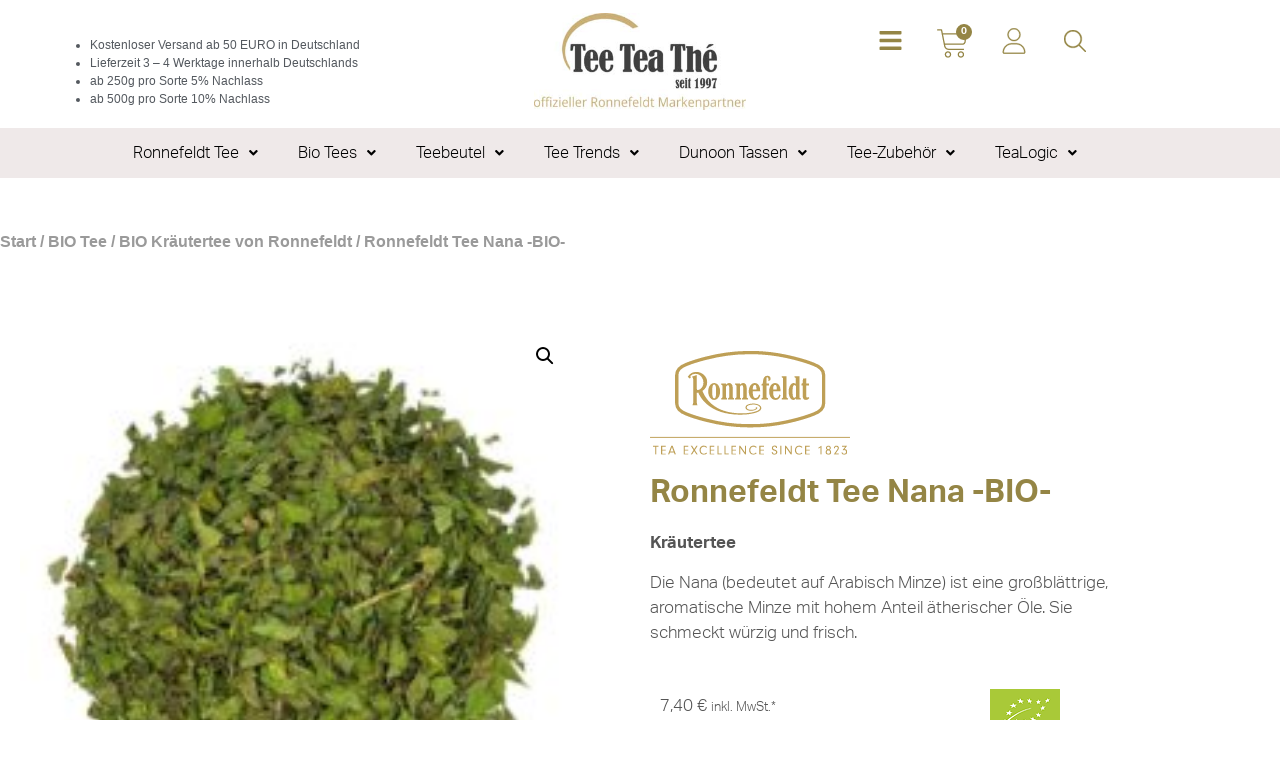

--- FILE ---
content_type: text/html; charset=UTF-8
request_url: https://www.teeteathe.de/produkt/nana-bio-ronnefeldt-tee/
body_size: 60323
content:
<!doctype html>
<html lang="de">
<head>
	<meta charset="UTF-8">
	<meta name="viewport" content="width=device-width, initial-scale=1">
	<link rel="profile" href="https://gmpg.org/xfn/11">
	<meta name='robots' content='index, follow, max-image-preview:large, max-snippet:-1, max-video-preview:-1' />

	<!-- This site is optimized with the Yoast SEO Premium plugin v26.7 (Yoast SEO v26.8) - https://yoast.com/product/yoast-seo-premium-wordpress/ -->
	<title>Ronnefeldt Tee Nana -BIO- Tee Tea Thé</title>
	<meta name="description" content="Nana -BIO- Kräutertee von Ronnefeldt. Die Nana ist eine großblättrige, aromatische Minze mit hohem Anteil ätherischer Öle. Sie schmeckt würzig und frisch." />
	<link rel="canonical" href="https://www.teeteathe.de/produkt/nana-bio-ronnefeldt-tee/" />
	<meta property="og:locale" content="de_DE" />
	<meta property="og:type" content="article" />
	<meta property="og:title" content="Ronnefeldt Tee Nana -BIO-" />
	<meta property="og:description" content="Nana -BIO- Kräutertee von Ronnefeldt. Die Nana ist eine großblättrige, aromatische Minze mit hohem Anteil ätherischer Öle. Sie schmeckt würzig und frisch." />
	<meta property="og:url" content="https://www.teeteathe.de/produkt/nana-bio-ronnefeldt-tee/" />
	<meta property="og:site_name" content="Tee Tea Thé" />
	<meta property="article:publisher" content="https://www.facebook.com/TeeTeaThe" />
	<meta property="article:modified_time" content="2024-08-06T14:47:17+00:00" />
	<meta property="og:image" content="https://www.teeteathe.de/wp-content/uploads/2020/03/266_dsc_1475a.jpg" />
	<meta property="og:image:width" content="800" />
	<meta property="og:image:height" content="799" />
	<meta property="og:image:type" content="image/jpeg" />
	<meta name="twitter:card" content="summary_large_image" />
	<script type="application/ld+json" class="yoast-schema-graph">{"@context":"https://schema.org","@graph":[{"@type":"WebPage","@id":"https://www.teeteathe.de/produkt/nana-bio-ronnefeldt-tee/","url":"https://www.teeteathe.de/produkt/nana-bio-ronnefeldt-tee/","name":"Ronnefeldt Tee Nana -BIO- Tee Tea Thé","isPartOf":{"@id":"https://www.teeteathe.de/#website"},"primaryImageOfPage":{"@id":"https://www.teeteathe.de/produkt/nana-bio-ronnefeldt-tee/#primaryimage"},"image":{"@id":"https://www.teeteathe.de/produkt/nana-bio-ronnefeldt-tee/#primaryimage"},"thumbnailUrl":"https://www.teeteathe.de/wp-content/uploads/2020/03/266_dsc_1475a.jpg","datePublished":"2020-03-21T11:58:37+00:00","dateModified":"2024-08-06T14:47:17+00:00","description":"Nana -BIO- Kräutertee von Ronnefeldt. Die Nana ist eine großblättrige, aromatische Minze mit hohem Anteil ätherischer Öle. Sie schmeckt würzig und frisch.","breadcrumb":{"@id":"https://www.teeteathe.de/produkt/nana-bio-ronnefeldt-tee/#breadcrumb"},"inLanguage":"de","potentialAction":[{"@type":"ReadAction","target":["https://www.teeteathe.de/produkt/nana-bio-ronnefeldt-tee/"]}]},{"@type":"ImageObject","inLanguage":"de","@id":"https://www.teeteathe.de/produkt/nana-bio-ronnefeldt-tee/#primaryimage","url":"https://www.teeteathe.de/wp-content/uploads/2020/03/266_dsc_1475a.jpg","contentUrl":"https://www.teeteathe.de/wp-content/uploads/2020/03/266_dsc_1475a.jpg","width":800,"height":799,"caption":"Nana -BIO- Kräutertee von Ronnefeldt"},{"@type":"BreadcrumbList","@id":"https://www.teeteathe.de/produkt/nana-bio-ronnefeldt-tee/#breadcrumb","itemListElement":[{"@type":"ListItem","position":1,"name":"Startseite","item":"https://www.teeteathe.de/"},{"@type":"ListItem","position":2,"name":"Offizieller Ronnefeldt Markenpartner Shop","item":"https://www.teeteathe.de/ronnefeldt-tee-markenpartner-shop/"},{"@type":"ListItem","position":3,"name":"Ronnefeldt Tee Nana -BIO-"}]},{"@type":"WebSite","@id":"https://www.teeteathe.de/#website","url":"https://www.teeteathe.de/","name":"Tee Tea Thé","description":"offizieller Ronnefeldt Markenpartner","publisher":{"@id":"https://www.teeteathe.de/#organization"},"potentialAction":[{"@type":"SearchAction","target":{"@type":"EntryPoint","urlTemplate":"https://www.teeteathe.de/?s={search_term_string}"},"query-input":{"@type":"PropertyValueSpecification","valueRequired":true,"valueName":"search_term_string"}}],"inLanguage":"de"},{"@type":"Organization","@id":"https://www.teeteathe.de/#organization","name":"Tee Tea Thé","url":"https://www.teeteathe.de/","logo":{"@type":"ImageObject","inLanguage":"de","@id":"https://www.teeteathe.de/#/schema/logo/image/","url":"https://www.teeteathe.de/wp-content/uploads/2021/09/TTT-Logo_Vektor.jpg","contentUrl":"https://www.teeteathe.de/wp-content/uploads/2021/09/TTT-Logo_Vektor.jpg","width":354,"height":162,"caption":"Tee Tea Thé"},"image":{"@id":"https://www.teeteathe.de/#/schema/logo/image/"},"sameAs":["https://www.facebook.com/TeeTeaThe"]}]}</script>
	<!-- / Yoast SEO Premium plugin. -->


<link rel='dns-prefetch' href='//widgets.trustedshops.com' />
<link rel="alternate" type="application/rss+xml" title="Tee Tea Thé &raquo; Feed" href="https://www.teeteathe.de/feed/" />
<link rel="alternate" type="application/rss+xml" title="Tee Tea Thé &raquo; Kommentar-Feed" href="https://www.teeteathe.de/comments/feed/" />
<link rel="alternate" type="application/rss+xml" title="Tee Tea Thé &raquo; Ronnefeldt Tee Nana -BIO--Kommentar-Feed" href="https://www.teeteathe.de/produkt/nana-bio-ronnefeldt-tee/feed/" />
<link rel="alternate" title="oEmbed (JSON)" type="application/json+oembed" href="https://www.teeteathe.de/wp-json/oembed/1.0/embed?url=https%3A%2F%2Fwww.teeteathe.de%2Fprodukt%2Fnana-bio-ronnefeldt-tee%2F" />
<link rel="alternate" title="oEmbed (XML)" type="text/xml+oembed" href="https://www.teeteathe.de/wp-json/oembed/1.0/embed?url=https%3A%2F%2Fwww.teeteathe.de%2Fprodukt%2Fnana-bio-ronnefeldt-tee%2F&#038;format=xml" />
<link rel="stylesheet" type="text/css" href="https://use.typekit.net/gdk2vyp.css"><style id='wp-img-auto-sizes-contain-inline-css'>
img:is([sizes=auto i],[sizes^="auto," i]){contain-intrinsic-size:3000px 1500px}
/*# sourceURL=wp-img-auto-sizes-contain-inline-css */
</style>
<style id='wp-emoji-styles-inline-css'>

	img.wp-smiley, img.emoji {
		display: inline !important;
		border: none !important;
		box-shadow: none !important;
		height: 1em !important;
		width: 1em !important;
		margin: 0 0.07em !important;
		vertical-align: -0.1em !important;
		background: none !important;
		padding: 0 !important;
	}
/*# sourceURL=wp-emoji-styles-inline-css */
</style>
<link rel='stylesheet' id='wp-block-library-css' href='https://www.teeteathe.de/wp-includes/css/dist/block-library/style.min.css?ver=6.9' media='all' />
<link rel='stylesheet' id='pwgc-wc-blocks-style-css' href='https://www.teeteathe.de/wp-content/plugins/pw-woocommerce-gift-cards/assets/css/blocks.css?ver=2.29' media='all' />
<style id='global-styles-inline-css'>
:root{--wp--preset--aspect-ratio--square: 1;--wp--preset--aspect-ratio--4-3: 4/3;--wp--preset--aspect-ratio--3-4: 3/4;--wp--preset--aspect-ratio--3-2: 3/2;--wp--preset--aspect-ratio--2-3: 2/3;--wp--preset--aspect-ratio--16-9: 16/9;--wp--preset--aspect-ratio--9-16: 9/16;--wp--preset--color--black: #000000;--wp--preset--color--cyan-bluish-gray: #abb8c3;--wp--preset--color--white: #ffffff;--wp--preset--color--pale-pink: #f78da7;--wp--preset--color--vivid-red: #cf2e2e;--wp--preset--color--luminous-vivid-orange: #ff6900;--wp--preset--color--luminous-vivid-amber: #fcb900;--wp--preset--color--light-green-cyan: #7bdcb5;--wp--preset--color--vivid-green-cyan: #00d084;--wp--preset--color--pale-cyan-blue: #8ed1fc;--wp--preset--color--vivid-cyan-blue: #0693e3;--wp--preset--color--vivid-purple: #9b51e0;--wp--preset--gradient--vivid-cyan-blue-to-vivid-purple: linear-gradient(135deg,rgb(6,147,227) 0%,rgb(155,81,224) 100%);--wp--preset--gradient--light-green-cyan-to-vivid-green-cyan: linear-gradient(135deg,rgb(122,220,180) 0%,rgb(0,208,130) 100%);--wp--preset--gradient--luminous-vivid-amber-to-luminous-vivid-orange: linear-gradient(135deg,rgb(252,185,0) 0%,rgb(255,105,0) 100%);--wp--preset--gradient--luminous-vivid-orange-to-vivid-red: linear-gradient(135deg,rgb(255,105,0) 0%,rgb(207,46,46) 100%);--wp--preset--gradient--very-light-gray-to-cyan-bluish-gray: linear-gradient(135deg,rgb(238,238,238) 0%,rgb(169,184,195) 100%);--wp--preset--gradient--cool-to-warm-spectrum: linear-gradient(135deg,rgb(74,234,220) 0%,rgb(151,120,209) 20%,rgb(207,42,186) 40%,rgb(238,44,130) 60%,rgb(251,105,98) 80%,rgb(254,248,76) 100%);--wp--preset--gradient--blush-light-purple: linear-gradient(135deg,rgb(255,206,236) 0%,rgb(152,150,240) 100%);--wp--preset--gradient--blush-bordeaux: linear-gradient(135deg,rgb(254,205,165) 0%,rgb(254,45,45) 50%,rgb(107,0,62) 100%);--wp--preset--gradient--luminous-dusk: linear-gradient(135deg,rgb(255,203,112) 0%,rgb(199,81,192) 50%,rgb(65,88,208) 100%);--wp--preset--gradient--pale-ocean: linear-gradient(135deg,rgb(255,245,203) 0%,rgb(182,227,212) 50%,rgb(51,167,181) 100%);--wp--preset--gradient--electric-grass: linear-gradient(135deg,rgb(202,248,128) 0%,rgb(113,206,126) 100%);--wp--preset--gradient--midnight: linear-gradient(135deg,rgb(2,3,129) 0%,rgb(40,116,252) 100%);--wp--preset--font-size--small: 13px;--wp--preset--font-size--medium: 20px;--wp--preset--font-size--large: 36px;--wp--preset--font-size--x-large: 42px;--wp--preset--spacing--20: 0.44rem;--wp--preset--spacing--30: 0.67rem;--wp--preset--spacing--40: 1rem;--wp--preset--spacing--50: 1.5rem;--wp--preset--spacing--60: 2.25rem;--wp--preset--spacing--70: 3.38rem;--wp--preset--spacing--80: 5.06rem;--wp--preset--shadow--natural: 6px 6px 9px rgba(0, 0, 0, 0.2);--wp--preset--shadow--deep: 12px 12px 50px rgba(0, 0, 0, 0.4);--wp--preset--shadow--sharp: 6px 6px 0px rgba(0, 0, 0, 0.2);--wp--preset--shadow--outlined: 6px 6px 0px -3px rgb(255, 255, 255), 6px 6px rgb(0, 0, 0);--wp--preset--shadow--crisp: 6px 6px 0px rgb(0, 0, 0);}:root { --wp--style--global--content-size: 800px;--wp--style--global--wide-size: 1200px; }:where(body) { margin: 0; }.wp-site-blocks > .alignleft { float: left; margin-right: 2em; }.wp-site-blocks > .alignright { float: right; margin-left: 2em; }.wp-site-blocks > .aligncenter { justify-content: center; margin-left: auto; margin-right: auto; }:where(.wp-site-blocks) > * { margin-block-start: 24px; margin-block-end: 0; }:where(.wp-site-blocks) > :first-child { margin-block-start: 0; }:where(.wp-site-blocks) > :last-child { margin-block-end: 0; }:root { --wp--style--block-gap: 24px; }:root :where(.is-layout-flow) > :first-child{margin-block-start: 0;}:root :where(.is-layout-flow) > :last-child{margin-block-end: 0;}:root :where(.is-layout-flow) > *{margin-block-start: 24px;margin-block-end: 0;}:root :where(.is-layout-constrained) > :first-child{margin-block-start: 0;}:root :where(.is-layout-constrained) > :last-child{margin-block-end: 0;}:root :where(.is-layout-constrained) > *{margin-block-start: 24px;margin-block-end: 0;}:root :where(.is-layout-flex){gap: 24px;}:root :where(.is-layout-grid){gap: 24px;}.is-layout-flow > .alignleft{float: left;margin-inline-start: 0;margin-inline-end: 2em;}.is-layout-flow > .alignright{float: right;margin-inline-start: 2em;margin-inline-end: 0;}.is-layout-flow > .aligncenter{margin-left: auto !important;margin-right: auto !important;}.is-layout-constrained > .alignleft{float: left;margin-inline-start: 0;margin-inline-end: 2em;}.is-layout-constrained > .alignright{float: right;margin-inline-start: 2em;margin-inline-end: 0;}.is-layout-constrained > .aligncenter{margin-left: auto !important;margin-right: auto !important;}.is-layout-constrained > :where(:not(.alignleft):not(.alignright):not(.alignfull)){max-width: var(--wp--style--global--content-size);margin-left: auto !important;margin-right: auto !important;}.is-layout-constrained > .alignwide{max-width: var(--wp--style--global--wide-size);}body .is-layout-flex{display: flex;}.is-layout-flex{flex-wrap: wrap;align-items: center;}.is-layout-flex > :is(*, div){margin: 0;}body .is-layout-grid{display: grid;}.is-layout-grid > :is(*, div){margin: 0;}body{padding-top: 0px;padding-right: 0px;padding-bottom: 0px;padding-left: 0px;}a:where(:not(.wp-element-button)){text-decoration: underline;}:root :where(.wp-element-button, .wp-block-button__link){background-color: #32373c;border-width: 0;color: #fff;font-family: inherit;font-size: inherit;font-style: inherit;font-weight: inherit;letter-spacing: inherit;line-height: inherit;padding-top: calc(0.667em + 2px);padding-right: calc(1.333em + 2px);padding-bottom: calc(0.667em + 2px);padding-left: calc(1.333em + 2px);text-decoration: none;text-transform: inherit;}.has-black-color{color: var(--wp--preset--color--black) !important;}.has-cyan-bluish-gray-color{color: var(--wp--preset--color--cyan-bluish-gray) !important;}.has-white-color{color: var(--wp--preset--color--white) !important;}.has-pale-pink-color{color: var(--wp--preset--color--pale-pink) !important;}.has-vivid-red-color{color: var(--wp--preset--color--vivid-red) !important;}.has-luminous-vivid-orange-color{color: var(--wp--preset--color--luminous-vivid-orange) !important;}.has-luminous-vivid-amber-color{color: var(--wp--preset--color--luminous-vivid-amber) !important;}.has-light-green-cyan-color{color: var(--wp--preset--color--light-green-cyan) !important;}.has-vivid-green-cyan-color{color: var(--wp--preset--color--vivid-green-cyan) !important;}.has-pale-cyan-blue-color{color: var(--wp--preset--color--pale-cyan-blue) !important;}.has-vivid-cyan-blue-color{color: var(--wp--preset--color--vivid-cyan-blue) !important;}.has-vivid-purple-color{color: var(--wp--preset--color--vivid-purple) !important;}.has-black-background-color{background-color: var(--wp--preset--color--black) !important;}.has-cyan-bluish-gray-background-color{background-color: var(--wp--preset--color--cyan-bluish-gray) !important;}.has-white-background-color{background-color: var(--wp--preset--color--white) !important;}.has-pale-pink-background-color{background-color: var(--wp--preset--color--pale-pink) !important;}.has-vivid-red-background-color{background-color: var(--wp--preset--color--vivid-red) !important;}.has-luminous-vivid-orange-background-color{background-color: var(--wp--preset--color--luminous-vivid-orange) !important;}.has-luminous-vivid-amber-background-color{background-color: var(--wp--preset--color--luminous-vivid-amber) !important;}.has-light-green-cyan-background-color{background-color: var(--wp--preset--color--light-green-cyan) !important;}.has-vivid-green-cyan-background-color{background-color: var(--wp--preset--color--vivid-green-cyan) !important;}.has-pale-cyan-blue-background-color{background-color: var(--wp--preset--color--pale-cyan-blue) !important;}.has-vivid-cyan-blue-background-color{background-color: var(--wp--preset--color--vivid-cyan-blue) !important;}.has-vivid-purple-background-color{background-color: var(--wp--preset--color--vivid-purple) !important;}.has-black-border-color{border-color: var(--wp--preset--color--black) !important;}.has-cyan-bluish-gray-border-color{border-color: var(--wp--preset--color--cyan-bluish-gray) !important;}.has-white-border-color{border-color: var(--wp--preset--color--white) !important;}.has-pale-pink-border-color{border-color: var(--wp--preset--color--pale-pink) !important;}.has-vivid-red-border-color{border-color: var(--wp--preset--color--vivid-red) !important;}.has-luminous-vivid-orange-border-color{border-color: var(--wp--preset--color--luminous-vivid-orange) !important;}.has-luminous-vivid-amber-border-color{border-color: var(--wp--preset--color--luminous-vivid-amber) !important;}.has-light-green-cyan-border-color{border-color: var(--wp--preset--color--light-green-cyan) !important;}.has-vivid-green-cyan-border-color{border-color: var(--wp--preset--color--vivid-green-cyan) !important;}.has-pale-cyan-blue-border-color{border-color: var(--wp--preset--color--pale-cyan-blue) !important;}.has-vivid-cyan-blue-border-color{border-color: var(--wp--preset--color--vivid-cyan-blue) !important;}.has-vivid-purple-border-color{border-color: var(--wp--preset--color--vivid-purple) !important;}.has-vivid-cyan-blue-to-vivid-purple-gradient-background{background: var(--wp--preset--gradient--vivid-cyan-blue-to-vivid-purple) !important;}.has-light-green-cyan-to-vivid-green-cyan-gradient-background{background: var(--wp--preset--gradient--light-green-cyan-to-vivid-green-cyan) !important;}.has-luminous-vivid-amber-to-luminous-vivid-orange-gradient-background{background: var(--wp--preset--gradient--luminous-vivid-amber-to-luminous-vivid-orange) !important;}.has-luminous-vivid-orange-to-vivid-red-gradient-background{background: var(--wp--preset--gradient--luminous-vivid-orange-to-vivid-red) !important;}.has-very-light-gray-to-cyan-bluish-gray-gradient-background{background: var(--wp--preset--gradient--very-light-gray-to-cyan-bluish-gray) !important;}.has-cool-to-warm-spectrum-gradient-background{background: var(--wp--preset--gradient--cool-to-warm-spectrum) !important;}.has-blush-light-purple-gradient-background{background: var(--wp--preset--gradient--blush-light-purple) !important;}.has-blush-bordeaux-gradient-background{background: var(--wp--preset--gradient--blush-bordeaux) !important;}.has-luminous-dusk-gradient-background{background: var(--wp--preset--gradient--luminous-dusk) !important;}.has-pale-ocean-gradient-background{background: var(--wp--preset--gradient--pale-ocean) !important;}.has-electric-grass-gradient-background{background: var(--wp--preset--gradient--electric-grass) !important;}.has-midnight-gradient-background{background: var(--wp--preset--gradient--midnight) !important;}.has-small-font-size{font-size: var(--wp--preset--font-size--small) !important;}.has-medium-font-size{font-size: var(--wp--preset--font-size--medium) !important;}.has-large-font-size{font-size: var(--wp--preset--font-size--large) !important;}.has-x-large-font-size{font-size: var(--wp--preset--font-size--x-large) !important;}
:root :where(.wp-block-pullquote){font-size: 1.5em;line-height: 1.6;}
/*# sourceURL=global-styles-inline-css */
</style>
<link rel='stylesheet' id='tp-product-image-flipper-for-woocommerce-css' href='https://www.teeteathe.de/wp-content/plugins/tp-product-image-flipper-for-woocommerce/css/tp-product-image-flipper-for-woocommerce.css?ver=6.9' media='all' />
<link rel='stylesheet' id='photoswipe-css' href='https://www.teeteathe.de/wp-content/plugins/woocommerce/assets/css/photoswipe/photoswipe.min.css?ver=10.4.3' media='all' />
<link rel='stylesheet' id='photoswipe-default-skin-css' href='https://www.teeteathe.de/wp-content/plugins/woocommerce/assets/css/photoswipe/default-skin/default-skin.min.css?ver=10.4.3' media='all' />
<link rel='stylesheet' id='woocommerce-layout-css' href='https://www.teeteathe.de/wp-content/plugins/woocommerce/assets/css/woocommerce-layout.css?ver=10.4.3' media='all' />
<link rel='stylesheet' id='woocommerce-smallscreen-css' href='https://www.teeteathe.de/wp-content/plugins/woocommerce/assets/css/woocommerce-smallscreen.css?ver=10.4.3' media='only screen and (max-width: 768px)' />
<link rel='stylesheet' id='woocommerce-general-css' href='https://www.teeteathe.de/wp-content/plugins/woocommerce/assets/css/woocommerce.css?ver=10.4.3' media='all' />
<style id='woocommerce-inline-inline-css'>
.woocommerce form .form-row .required { visibility: visible; }
/*# sourceURL=woocommerce-inline-inline-css */
</style>
<link rel='stylesheet' id='gateway-css' href='https://www.teeteathe.de/wp-content/plugins/woocommerce-paypal-payments/modules/ppcp-button/assets/css/gateway.css?ver=3.3.2' media='all' />
<link rel='stylesheet' id='WCPAY_EXPRESS_CHECKOUT_ECE-css' href='https://www.teeteathe.de/wp-content/plugins/woocommerce-payments/dist/express-checkout.css?ver=10.4.0' media='all' />
<link rel='stylesheet' id='hello-elementor-css' href='https://www.teeteathe.de/wp-content/themes/hello-elementor/assets/css/reset.css?ver=3.4.5' media='all' />
<link rel='stylesheet' id='hello-elementor-theme-style-css' href='https://www.teeteathe.de/wp-content/themes/hello-elementor/assets/css/theme.css?ver=3.4.5' media='all' />
<link rel='stylesheet' id='hello-elementor-header-footer-css' href='https://www.teeteathe.de/wp-content/themes/hello-elementor/assets/css/header-footer.css?ver=3.4.5' media='all' />
<link rel='stylesheet' id='elementor-frontend-css' href='https://www.teeteathe.de/wp-content/plugins/elementor/assets/css/frontend.min.css?ver=3.34.2' media='all' />
<style id='elementor-frontend-inline-css'>

				.elementor-widget-woocommerce-checkout-page .woocommerce table.woocommerce-checkout-review-order-table {
				    margin: var(--sections-margin, 24px 0 24px 0);
				    padding: var(--sections-padding, 16px 16px);
				}
				.elementor-widget-woocommerce-checkout-page .woocommerce table.woocommerce-checkout-review-order-table .cart_item td.product-name {
				    padding-right: 20px;
				}
				.elementor-widget-woocommerce-checkout-page .woocommerce .woocommerce-checkout #payment {
					border: none;
					padding: 0;
				}
				.elementor-widget-woocommerce-checkout-page .woocommerce .e-checkout__order_review-2 {
					background: var(--sections-background-color, #ffffff);
				    border-radius: var(--sections-border-radius, 3px);
				    padding: var(--sections-padding, 16px 30px);
				    margin: var(--sections-margin, 0 0 24px 0);
				    border-style: var(--sections-border-type, solid);
				    border-color: var(--sections-border-color, #D5D8DC);
				    border-width: 1px;
				    display: block;
				}
				.elementor-widget-woocommerce-checkout-page .woocommerce-checkout .place-order {
					display: -webkit-box;
					display: -ms-flexbox;
					display: flex;
					-webkit-box-orient: vertical;
					-webkit-box-direction: normal;
					-ms-flex-direction: column;
					flex-direction: column;
					-ms-flex-wrap: wrap;
					flex-wrap: wrap;
					padding: 0;
					margin-bottom: 0;
					margin-top: 1em;
					-webkit-box-align: var(--place-order-title-alignment, stretch);
					-ms-flex-align: var(--place-order-title-alignment, stretch);
					align-items: var(--place-order-title-alignment, stretch); 
				}
				.elementor-widget-woocommerce-checkout-page .woocommerce-checkout #place_order {
					background-color: #5bc0de;
					width: var(--purchase-button-width, auto);
					float: none;
					color: var(--purchase-button-normal-text-color, #ffffff);
					min-height: auto;
					padding: var(--purchase-button-padding, 1em 1em);
					border-radius: var(--purchase-button-border-radius, 3px); 
		        }
		        .elementor-widget-woocommerce-checkout-page .woocommerce-checkout #place_order:hover {
					background-color: #5bc0de;
					color: var(--purchase-button-hover-text-color, #ffffff);
					border-color: var(--purchase-button-hover-border-color, #5bc0de);
					-webkit-transition-duration: var(--purchase-button-hover-transition-duration, 0.3s);
					-o-transition-duration: var(--purchase-button-hover-transition-duration, 0.3s);
					transition-duration: var(--purchase-button-hover-transition-duration, 0.3s); 
                }
			
/*# sourceURL=elementor-frontend-inline-css */
</style>
<link rel='stylesheet' id='widget-image-css' href='https://www.teeteathe.de/wp-content/plugins/elementor/assets/css/widget-image.min.css?ver=3.34.2' media='all' />
<link rel='stylesheet' id='widget-woocommerce-menu-cart-css' href='https://www.teeteathe.de/wp-content/plugins/elementor-pro/assets/css/widget-woocommerce-menu-cart.min.css?ver=3.34.0' media='all' />
<link rel='stylesheet' id='widget-icon-list-css' href='https://www.teeteathe.de/wp-content/plugins/elementor/assets/css/widget-icon-list.min.css?ver=3.34.2' media='all' />
<link rel='stylesheet' id='widget-nested-tabs-css' href='https://www.teeteathe.de/wp-content/plugins/elementor/assets/css/widget-nested-tabs.min.css?ver=3.34.2' media='all' />
<link rel='stylesheet' id='widget-heading-css' href='https://www.teeteathe.de/wp-content/plugins/elementor/assets/css/widget-heading.min.css?ver=3.34.2' media='all' />
<link rel='stylesheet' id='widget-nav-menu-css' href='https://www.teeteathe.de/wp-content/plugins/elementor-pro/assets/css/widget-nav-menu.min.css?ver=3.34.0' media='all' />
<link rel='stylesheet' id='widget-woocommerce-product-rating-css' href='https://www.teeteathe.de/wp-content/plugins/elementor-pro/assets/css/widget-woocommerce-product-rating.min.css?ver=3.34.0' media='all' />
<link rel='stylesheet' id='widget-woocommerce-product-images-css' href='https://www.teeteathe.de/wp-content/plugins/elementor-pro/assets/css/widget-woocommerce-product-images.min.css?ver=3.34.0' media='all' />
<link rel='stylesheet' id='widget-woocommerce-product-price-css' href='https://www.teeteathe.de/wp-content/plugins/elementor-pro/assets/css/widget-woocommerce-product-price.min.css?ver=3.34.0' media='all' />
<link rel='stylesheet' id='widget-woocommerce-product-add-to-cart-css' href='https://www.teeteathe.de/wp-content/plugins/elementor-pro/assets/css/widget-woocommerce-product-add-to-cart.min.css?ver=3.34.0' media='all' />
<link rel='stylesheet' id='widget-woocommerce-product-data-tabs-css' href='https://www.teeteathe.de/wp-content/plugins/elementor-pro/assets/css/widget-woocommerce-product-data-tabs.min.css?ver=3.34.0' media='all' />
<link rel='stylesheet' id='widget-woocommerce-products-css' href='https://www.teeteathe.de/wp-content/plugins/elementor-pro/assets/css/widget-woocommerce-products.min.css?ver=3.34.0' media='all' />
<link rel='stylesheet' id='eael-general-css' href='https://www.teeteathe.de/wp-content/plugins/essential-addons-for-elementor-lite/assets/front-end/css/view/general.min.css?ver=6.5.8' media='all' />
<link rel='stylesheet' id='eael-35765-css' href='https://www.teeteathe.de/wp-content/uploads/essential-addons-elementor/eael-35765.css?ver=1722959237' media='all' />
<link rel='stylesheet' id='e-animation-fadeIn-css' href='https://www.teeteathe.de/wp-content/plugins/elementor/assets/lib/animations/styles/fadeIn.min.css?ver=3.34.2' media='all' />
<link rel='stylesheet' id='e-popup-css' href='https://www.teeteathe.de/wp-content/plugins/elementor-pro/assets/css/conditionals/popup.min.css?ver=3.34.0' media='all' />
<link rel='stylesheet' id='elementor-post-8159-css' href='https://www.teeteathe.de/wp-content/uploads/elementor/css/post-8159.css?ver=1768969665' media='all' />
<link rel='stylesheet' id='uael-frontend-css' href='https://www.teeteathe.de/wp-content/plugins/ultimate-elementor/assets/min-css/uael-frontend.min.css?ver=1.42.3' media='all' />
<link rel='stylesheet' id='uael-teammember-social-icons-css' href='https://www.teeteathe.de/wp-content/plugins/elementor/assets/css/widget-social-icons.min.css?ver=3.24.0' media='all' />
<link rel='stylesheet' id='uael-social-share-icons-brands-css' href='https://www.teeteathe.de/wp-content/plugins/elementor/assets/lib/font-awesome/css/brands.css?ver=5.15.3' media='all' />
<link rel='stylesheet' id='uael-social-share-icons-fontawesome-css' href='https://www.teeteathe.de/wp-content/plugins/elementor/assets/lib/font-awesome/css/fontawesome.css?ver=5.15.3' media='all' />
<link rel='stylesheet' id='uael-nav-menu-icons-css' href='https://www.teeteathe.de/wp-content/plugins/elementor/assets/lib/font-awesome/css/solid.css?ver=5.15.3' media='all' />
<link rel='stylesheet' id='elementor-post-35638-css' href='https://www.teeteathe.de/wp-content/uploads/elementor/css/post-35638.css?ver=1768969666' media='all' />
<link rel='stylesheet' id='elementor-post-44355-css' href='https://www.teeteathe.de/wp-content/uploads/elementor/css/post-44355.css?ver=1768969667' media='all' />
<link rel='stylesheet' id='elementor-post-36909-css' href='https://www.teeteathe.de/wp-content/uploads/elementor/css/post-36909.css?ver=1768970096' media='all' />
<link rel='stylesheet' id='elementor-post-35765-css' href='https://www.teeteathe.de/wp-content/uploads/elementor/css/post-35765.css?ver=1768969667' media='all' />
<link rel='stylesheet' id='woocommerce-advanced-product-labels-css' href='https://www.teeteathe.de/wp-content/plugins/woocommerce-advanced-product-labels/assets/front-end/css/woocommerce-advanced-product-labels.min.css?ver=1.3.3' media='all' />
<link rel='stylesheet' id='woocommerce-gzd-layout-css' href='https://www.teeteathe.de/wp-content/plugins/woocommerce-germanized/build/static/layout-styles.css?ver=3.20.5' media='all' />
<style id='woocommerce-gzd-layout-inline-css'>
.woocommerce-checkout .shop_table { background-color: #eeeeee; } .product p.deposit-packaging-type { font-size: 1.25em !important; } p.woocommerce-shipping-destination { display: none; }
                .wc-gzd-nutri-score-value-a {
                    background: url(https://www.teeteathe.de/wp-content/plugins/woocommerce-germanized/assets/images/nutri-score-a.svg) no-repeat;
                }
                .wc-gzd-nutri-score-value-b {
                    background: url(https://www.teeteathe.de/wp-content/plugins/woocommerce-germanized/assets/images/nutri-score-b.svg) no-repeat;
                }
                .wc-gzd-nutri-score-value-c {
                    background: url(https://www.teeteathe.de/wp-content/plugins/woocommerce-germanized/assets/images/nutri-score-c.svg) no-repeat;
                }
                .wc-gzd-nutri-score-value-d {
                    background: url(https://www.teeteathe.de/wp-content/plugins/woocommerce-germanized/assets/images/nutri-score-d.svg) no-repeat;
                }
                .wc-gzd-nutri-score-value-e {
                    background: url(https://www.teeteathe.de/wp-content/plugins/woocommerce-germanized/assets/images/nutri-score-e.svg) no-repeat;
                }
            
/*# sourceURL=woocommerce-gzd-layout-inline-css */
</style>
<link rel='stylesheet' id='hello-elementor-child-style-css' href='https://www.teeteathe.de/wp-content/themes/hello-elementor-child/style.css?ver=2.0.0' media='all' />
<link rel='stylesheet' id='font-awesome-5-all-css' href='https://www.teeteathe.de/wp-content/plugins/elementor/assets/lib/font-awesome/css/all.min.css?ver=6.5.8' media='all' />
<link rel='stylesheet' id='font-awesome-4-shim-css' href='https://www.teeteathe.de/wp-content/plugins/elementor/assets/lib/font-awesome/css/v4-shims.min.css?ver=6.5.8' media='all' />
<script src="https://www.teeteathe.de/wp-includes/js/jquery/jquery.min.js?ver=3.7.1" id="jquery-core-js"></script>
<script src="https://www.teeteathe.de/wp-includes/js/jquery/jquery-migrate.min.js?ver=3.4.1" id="jquery-migrate-js"></script>
<script src="https://www.teeteathe.de/wp-content/plugins/woocommerce/assets/js/jquery-blockui/jquery.blockUI.min.js?ver=2.7.0-wc.10.4.3" id="wc-jquery-blockui-js" defer data-wp-strategy="defer"></script>
<script id="wc-add-to-cart-js-extra">
var wc_add_to_cart_params = {"ajax_url":"/wp-admin/admin-ajax.php","wc_ajax_url":"/?wc-ajax=%%endpoint%%","i18n_view_cart":"Warenkorb anzeigen","cart_url":"https://www.teeteathe.de/cart/","is_cart":"","cart_redirect_after_add":"yes"};
//# sourceURL=wc-add-to-cart-js-extra
</script>
<script src="https://www.teeteathe.de/wp-content/plugins/woocommerce/assets/js/frontend/add-to-cart.min.js?ver=10.4.3" id="wc-add-to-cart-js" defer data-wp-strategy="defer"></script>
<script src="https://www.teeteathe.de/wp-content/plugins/woocommerce/assets/js/zoom/jquery.zoom.min.js?ver=1.7.21-wc.10.4.3" id="wc-zoom-js" defer data-wp-strategy="defer"></script>
<script src="https://www.teeteathe.de/wp-content/plugins/woocommerce/assets/js/flexslider/jquery.flexslider.min.js?ver=2.7.2-wc.10.4.3" id="wc-flexslider-js" defer data-wp-strategy="defer"></script>
<script src="https://www.teeteathe.de/wp-content/plugins/woocommerce/assets/js/photoswipe/photoswipe.min.js?ver=4.1.1-wc.10.4.3" id="wc-photoswipe-js" defer data-wp-strategy="defer"></script>
<script src="https://www.teeteathe.de/wp-content/plugins/woocommerce/assets/js/photoswipe/photoswipe-ui-default.min.js?ver=4.1.1-wc.10.4.3" id="wc-photoswipe-ui-default-js" defer data-wp-strategy="defer"></script>
<script id="wc-single-product-js-extra">
var wc_single_product_params = {"i18n_required_rating_text":"Bitte w\u00e4hle eine Bewertung","i18n_rating_options":["1 von 5\u00a0Sternen","2 von 5\u00a0Sternen","3 von 5\u00a0Sternen","4 von 5\u00a0Sternen","5 von 5\u00a0Sternen"],"i18n_product_gallery_trigger_text":"Bildergalerie im Vollbildmodus anzeigen","review_rating_required":"yes","flexslider":{"rtl":false,"animation":"slide","smoothHeight":true,"directionNav":false,"controlNav":"thumbnails","slideshow":false,"animationSpeed":500,"animationLoop":false,"allowOneSlide":false},"zoom_enabled":"1","zoom_options":[],"photoswipe_enabled":"1","photoswipe_options":{"shareEl":false,"closeOnScroll":false,"history":false,"hideAnimationDuration":0,"showAnimationDuration":0},"flexslider_enabled":"1"};
//# sourceURL=wc-single-product-js-extra
</script>
<script src="https://www.teeteathe.de/wp-content/plugins/woocommerce/assets/js/frontend/single-product.min.js?ver=10.4.3" id="wc-single-product-js" defer data-wp-strategy="defer"></script>
<script src="https://www.teeteathe.de/wp-content/plugins/woocommerce/assets/js/js-cookie/js.cookie.min.js?ver=2.1.4-wc.10.4.3" id="wc-js-cookie-js" defer data-wp-strategy="defer"></script>
<script id="woocommerce-js-extra">
var woocommerce_params = {"ajax_url":"/wp-admin/admin-ajax.php","wc_ajax_url":"/?wc-ajax=%%endpoint%%","i18n_password_show":"Passwort anzeigen","i18n_password_hide":"Passwort ausblenden"};
//# sourceURL=woocommerce-js-extra
</script>
<script src="https://www.teeteathe.de/wp-content/plugins/woocommerce/assets/js/frontend/woocommerce.min.js?ver=10.4.3" id="woocommerce-js" defer data-wp-strategy="defer"></script>
<script id="WCPAY_ASSETS-js-extra">
var wcpayAssets = {"url":"https://www.teeteathe.de/wp-content/plugins/woocommerce-payments/dist/"};
//# sourceURL=WCPAY_ASSETS-js-extra
</script>
<script id="wc-gzd-unit-price-observer-queue-js-extra">
var wc_gzd_unit_price_observer_queue_params = {"ajax_url":"/wp-admin/admin-ajax.php","wc_ajax_url":"/?wc-ajax=%%endpoint%%","refresh_unit_price_nonce":"11c0483c32"};
//# sourceURL=wc-gzd-unit-price-observer-queue-js-extra
</script>
<script src="https://www.teeteathe.de/wp-content/plugins/woocommerce-germanized/build/static/unit-price-observer-queue.js?ver=3.20.5" id="wc-gzd-unit-price-observer-queue-js" defer data-wp-strategy="defer"></script>
<script src="https://www.teeteathe.de/wp-content/plugins/woocommerce/assets/js/accounting/accounting.min.js?ver=0.4.2" id="wc-accounting-js"></script>
<script id="wc-gzd-unit-price-observer-js-extra">
var wc_gzd_unit_price_observer_params = {"wrapper":".product","price_selector":{"p.price":{"is_total_price":false,"is_primary_selector":true,"quantity_selector":""}},"replace_price":"1","product_id":"6396","price_decimal_sep":",","price_thousand_sep":".","qty_selector":"input.quantity, input.qty","refresh_on_load":""};
//# sourceURL=wc-gzd-unit-price-observer-js-extra
</script>
<script src="https://www.teeteathe.de/wp-content/plugins/woocommerce-germanized/build/static/unit-price-observer.js?ver=3.20.5" id="wc-gzd-unit-price-observer-js" defer data-wp-strategy="defer"></script>
<link rel="https://api.w.org/" href="https://www.teeteathe.de/wp-json/" /><link rel="alternate" title="JSON" type="application/json" href="https://www.teeteathe.de/wp-json/wp/v2/product/6396" /><link rel="EditURI" type="application/rsd+xml" title="RSD" href="https://www.teeteathe.de/xmlrpc.php?rsd" />
<meta name="generator" content="WordPress 6.9" />
<meta name="generator" content="WooCommerce 10.4.3" />
<link rel='shortlink' href='https://www.teeteathe.de/?p=6396' />

<!-- This website runs the Product Feed ELITE for WooCommerce by AdTribes.io plugin -->
		<style>
			.tsmlt-download-btn {
				display: inline-block;
				padding: 10px 20px;
				background: #0073aa;
				color: #fff !important;
				border-radius: 5px;
				text-decoration: none;
				font-weight: bold;
				transition: background 0.3s ease;
			}
			.tsmlt-download-btn:hover {
				background: #005177;
			}
		</style>
			<noscript><style>.woocommerce-product-gallery{ opacity: 1 !important; }</style></noscript>
	<meta name="generator" content="Elementor 3.34.2; features: e_font_icon_svg, additional_custom_breakpoints; settings: css_print_method-external, google_font-disabled, font_display-block">
<script data-cookieconsent="ignore">
    window.dataLayer = window.dataLayer || [];
    function gtag() {
        dataLayer.push(arguments);
    }
    gtag("consent", "default", {
        ad_storage: "denied",
        analytics_storage: "denied",
        wait_for_update: 500
    });
    gtag("set", "ads_data_redaction", true);
</script>
<!-- Google Tag Manager -->
<script>(function(w,d,s,l,i){w[l]=w[l]||[];w[l].push({'gtm.start':
new Date().getTime(),event:'gtm.js'});var f=d.getElementsByTagName(s)[0],
j=d.createElement(s),dl=l!='dataLayer'?'&l='+l:'';j.async=true;j.src=
'https://www.googletagmanager.com/gtm.js?id='+i+dl;f.parentNode.insertBefore(j,f);
})(window,document,'script','dataLayer','GTM-PG3R4MM');</script>
<!-- End Google Tag Manager -->
<!-- Google Tag Manager -->
<script data-cookieconsent="ignore">(function(w,d,s,l,i){w[l]=w[l]||[];w[l].push({'gtm.start':
new Date().getTime(),event:'gtm.js'});var f=d.getElementsByTagName(s)[0],
j=d.createElement(s),dl=l!='dataLayer'?'&l='+l:'';j.async=true;j.src=
'https://www.googletagmanager.com/gtm.js?id='+i+dl;f.parentNode.insertBefore(j,f);
})(window,document,'script','dataLayer','GTM-PG3R4MM');</script>
<!-- End Google Tag Manager -->
<meta name="google-site-verification" content="hW4kvW0GSGkCu0-TxEp2ABHz-q7B3B3uT-5qVINBDIw" />
			<style>
				.e-con.e-parent:nth-of-type(n+4):not(.e-lazyloaded):not(.e-no-lazyload),
				.e-con.e-parent:nth-of-type(n+4):not(.e-lazyloaded):not(.e-no-lazyload) * {
					background-image: none !important;
				}
				@media screen and (max-height: 1024px) {
					.e-con.e-parent:nth-of-type(n+3):not(.e-lazyloaded):not(.e-no-lazyload),
					.e-con.e-parent:nth-of-type(n+3):not(.e-lazyloaded):not(.e-no-lazyload) * {
						background-image: none !important;
					}
				}
				@media screen and (max-height: 640px) {
					.e-con.e-parent:nth-of-type(n+2):not(.e-lazyloaded):not(.e-no-lazyload),
					.e-con.e-parent:nth-of-type(n+2):not(.e-lazyloaded):not(.e-no-lazyload) * {
						background-image: none !important;
					}
				}
			</style>
						<meta name="theme-color" content="#FFFFFF">
			<link rel="icon" href="https://www.teeteathe.de/wp-content/uploads/2021/05/TeeTeaThe_Favicon-100x100.jpg" sizes="32x32" />
<link rel="icon" href="https://www.teeteathe.de/wp-content/uploads/2021/05/TeeTeaThe_Favicon-200x200.jpg" sizes="192x192" />
<link rel="apple-touch-icon" href="https://www.teeteathe.de/wp-content/uploads/2021/05/TeeTeaThe_Favicon-200x200.jpg" />
<meta name="msapplication-TileImage" content="https://www.teeteathe.de/wp-content/uploads/2021/05/TeeTeaThe_Favicon-300x300.jpg" />
</head>
<body class="wp-singular product-template-default single single-product postid-6396 wp-custom-logo wp-embed-responsive wp-theme-hello-elementor wp-child-theme-hello-elementor-child theme-hello-elementor woocommerce woocommerce-page woocommerce-no-js hello-elementor-default elementor-default elementor-template-full-width elementor-kit-8159 elementor-page-36909">

<!-- Google Tag Manager (noscript) -->
<noscript><iframe src="https://www.googletagmanager.com/ns.html?id=GTM-PG3R4MM"
height="0" width="0" style="display:none;visibility:hidden"></iframe></noscript>
<!-- End Google Tag Manager (noscript) -->

<a class="skip-link screen-reader-text" href="#content">Zum Inhalt springen</a>

		<header data-elementor-type="header" data-elementor-id="35638" class="elementor elementor-35638 elementor-location-header" data-elementor-post-type="elementor_library">
			<div data-particle_enable="false" data-particle-mobile-disabled="false" class="elementor-element elementor-element-5600025 e-flex e-con-boxed e-con e-parent" data-id="5600025" data-element_type="container">
					<div class="e-con-inner">
		<div data-particle_enable="false" data-particle-mobile-disabled="false" class="elementor-element elementor-element-bfe3b69 e-con-full e-flex e-con e-child" data-id="bfe3b69" data-element_type="container">
				<div class="elementor-element elementor-element-f378e12 elementor-hidden-tablet elementor-hidden-mobile elementor-widget elementor-widget-text-editor" data-id="f378e12" data-element_type="widget" data-widget_type="text-editor.default">
									<div> </div><ul><li>Kostenloser Versand ab 50 EURO in Deutschland</li><li>Lieferzeit 3 – 4 Werktage innerhalb Deutschlands</li><li>ab 250g pro Sorte 5% Nachlass</li><li>ab 500g pro Sorte 10% Nachlass</li></ul>								</div>
				</div>
		<div data-particle_enable="false" data-particle-mobile-disabled="false" class="elementor-element elementor-element-6655815 e-con-full e-flex e-con e-child" data-id="6655815" data-element_type="container">
				<div class="elementor-element elementor-element-c2fa9fa elementor-widget elementor-widget-theme-site-logo elementor-widget-image" data-id="c2fa9fa" data-element_type="widget" data-widget_type="theme-site-logo.default">
											<a href="https://www.teeteathe.de">
			<img fetchpriority="high" width="354" height="162" src="https://www.teeteathe.de/wp-content/uploads/2021/09/TTT-Logo_Vektor.jpg" class="attachment-full size-full wp-image-24670" alt="" srcset="https://www.teeteathe.de/wp-content/uploads/2021/09/TTT-Logo_Vektor.jpg 354w, https://www.teeteathe.de/wp-content/uploads/2021/09/TTT-Logo_Vektor-200x92.jpg 200w, https://www.teeteathe.de/wp-content/uploads/2021/09/TTT-Logo_Vektor-300x137.jpg 300w, https://www.teeteathe.de/wp-content/uploads/2021/09/TTT-Logo_Vektor-165x76.jpg 165w" sizes="(max-width: 354px) 100vw, 354px" />				</a>
											</div>
				</div>
		<div data-particle_enable="false" data-particle-mobile-disabled="false" class="elementor-element elementor-element-29a1919 e-con-full e-flex e-con e-child" data-id="29a1919" data-element_type="container">
		<div data-particle_enable="false" data-particle-mobile-disabled="false" class="elementor-element elementor-element-e02a2a1 e-grid e-con-full e-con e-child" data-id="e02a2a1" data-element_type="container">
				<div class="elementor-element elementor-element-1a2a200 uael-menu-item-space-between uael-submenu-icon-arrow uael-link-redirect-child uael-nav-menu-toggle-label-no elementor-widget elementor-widget-uael-nav-menu" data-id="1a2a200" data-element_type="widget" data-widget_type="uael-nav-menu.default">
				<div class="elementor-widget-container">
								<div class="uael-widget-container">
				<div role="button" class="uael-nav-menu__toggle elementor-clickable uael-flyout-trigger" tabindex="0">
					<span class="screen-reader-text">Flyout Menu</span>
						<div class="uael-nav-menu-icon" tabindex="0" >
							<svg aria-hidden="true" class="e-font-icon-svg e-fas-bars" viewBox="0 0 448 512" xmlns="http://www.w3.org/2000/svg"><path d="M16 132h416c8.837 0 16-7.163 16-16V76c0-8.837-7.163-16-16-16H16C7.163 60 0 67.163 0 76v40c0 8.837 7.163 16 16 16zm0 160h416c8.837 0 16-7.163 16-16v-40c0-8.837-7.163-16-16-16H16c-8.837 0-16 7.163-16 16v40c0 8.837 7.163 16 16 16zm0 160h416c8.837 0 16-7.163 16-16v-40c0-8.837-7.163-16-16-16H16c-8.837 0-16 7.163-16 16v40c0 8.837 7.163 16 16 16z"></path></svg>						</div>
										</div>
				<div class="uael-flyout-wrapper" >
					<div class="uael-flyout-overlay elementor-clickable"></div>
					<div class="uael-flyout-container">
						<div id="uael-flyout-content-id-1a2a200" class="uael-side uael-flyout-left uael-flyout-open" data-layout="left" data-flyout-type="normal">
							<div class="uael-flyout-content push">
																	<nav itemscope="itemscope" itemtype="http://schema.org/SiteNavigationElement"><ul id="menu-1-1a2a200" class="uael-nav-menu"><li id="menu-item-35742" itemprop="name" class="menu-item menu-item-type-post_type menu-item-object-page parent uael-creative-menu"><a href="https://www.teeteathe.de/teewissen/" itemprop="url" class = "uael-menu-item">Teewissen</a></li>
<li id="menu-item-16220" itemprop="name" class="menu-item menu-item-type-post_type menu-item-object-page parent uael-creative-menu"><a href="https://www.teeteathe.de/teefachgeschaeft-in-berlin/" itemprop="url" class = "uael-menu-item">Tee Fachgeschäft</a></li>
<li id="menu-item-14021" itemprop="name" class="menu-item menu-item-type-post_type menu-item-object-page parent uael-creative-menu"><a href="https://www.teeteathe.de/tee-seminare/" itemprop="url" class = "uael-menu-item">Tee-Seminare</a></li>
<li id="menu-item-14023" itemprop="name" class="menu-item menu-item-type-post_type menu-item-object-page parent uael-creative-menu"><a href="https://www.teeteathe.de/teehaus/" itemprop="url" class = "uael-menu-item">Teehaus</a></li>
<li id="menu-item-19869" itemprop="name" class="menu-item menu-item-type-post_type menu-item-object-page parent uael-creative-menu"><a href="https://www.teeteathe.de/tisch-reservierung-im-tee-tea-the/" itemprop="url" class = "uael-menu-item">Reservierung</a></li>
<li id="menu-item-27226" itemprop="name" class="menu-item menu-item-type-post_type menu-item-object-page parent uael-creative-menu"><a href="https://www.teeteathe.de/speisekarte-tee-tea-the/" itemprop="url" class = "uael-menu-item">Speisekarte</a></li>
</ul></nav>
																	<div class="elementor-clickable uael-flyout-close" tabindex="0">
									<svg aria-hidden="true" class="e-font-icon-svg e-far-window-close" viewBox="0 0 512 512" xmlns="http://www.w3.org/2000/svg"><path d="M464 32H48C21.5 32 0 53.5 0 80v352c0 26.5 21.5 48 48 48h416c26.5 0 48-21.5 48-48V80c0-26.5-21.5-48-48-48zm0 394c0 3.3-2.7 6-6 6H54c-3.3 0-6-2.7-6-6V86c0-3.3 2.7-6 6-6h404c3.3 0 6 2.7 6 6v340zM356.5 194.6L295.1 256l61.4 61.4c4.6 4.6 4.6 12.1 0 16.8l-22.3 22.3c-4.6 4.6-12.1 4.6-16.8 0L256 295.1l-61.4 61.4c-4.6 4.6-12.1 4.6-16.8 0l-22.3-22.3c-4.6-4.6-4.6-12.1 0-16.8l61.4-61.4-61.4-61.4c-4.6-4.6-4.6-12.1 0-16.8l22.3-22.3c4.6-4.6 12.1-4.6 16.8 0l61.4 61.4 61.4-61.4c4.6-4.6 12.1-4.6 16.8 0l22.3 22.3c4.7 4.6 4.7 12.1 0 16.8z"></path></svg>								</div>
							</div>
						</div>
					</div>
				</div>
			</div>
							</div>
				</div>
				<div class="elementor-element elementor-element-d92c554 toggle-icon--cart-light elementor-menu-cart--items-indicator-bubble elementor-menu-cart--cart-type-side-cart elementor-widget elementor-widget-woocommerce-menu-cart" data-id="d92c554" data-element_type="widget" data-settings="{&quot;cart_type&quot;:&quot;side-cart&quot;,&quot;open_cart&quot;:&quot;click&quot;,&quot;automatically_open_cart&quot;:&quot;no&quot;}" data-widget_type="woocommerce-menu-cart.default">
							<div class="elementor-menu-cart__wrapper">
							<div class="elementor-menu-cart__toggle_wrapper">
					<div class="elementor-menu-cart__container elementor-lightbox" aria-hidden="true">
						<div class="elementor-menu-cart__main" aria-hidden="true">
									<div class="elementor-menu-cart__close-button">
					</div>
									<div class="widget_shopping_cart_content">
															</div>
						</div>
					</div>
							<div class="elementor-menu-cart__toggle elementor-button-wrapper">
			<a id="elementor-menu-cart__toggle_button" href="#" class="elementor-menu-cart__toggle_button elementor-button elementor-size-sm" aria-expanded="false">
				<span class="elementor-button-text"><span class="woocommerce-Price-amount amount"><bdi>0,00&nbsp;<span class="woocommerce-Price-currencySymbol">&euro;</span></bdi></span></span>
				<span class="elementor-button-icon">
					<span class="elementor-button-icon-qty" data-counter="0">0</span>
					<svg class="e-font-icon-svg e-eicon-cart-light" viewBox="0 0 1000 1000" xmlns="http://www.w3.org/2000/svg"><path d="M708 854C708 889 736 917 771 917 805 917 833 889 833 854 833 820 805 792 771 792 736 792 708 820 708 854ZM188 167L938 167C950 167 960 178 958 190L926 450C919 502 875 542 822 542L263 542 271 583C281 632 324 667 373 667L854 667C866 667 875 676 875 687 875 699 866 708 854 708L373 708C304 708 244 659 230 591L129 83 21 83C9 83 0 74 0 62 0 51 9 42 21 42L146 42C156 42 164 49 166 58L188 167ZM196 208L255 500 822 500C854 500 880 476 884 445L914 208 196 208ZM667 854C667 797 713 750 771 750 828 750 875 797 875 854 875 912 828 958 771 958 713 958 667 912 667 854ZM250 854C250 797 297 750 354 750 412 750 458 797 458 854 458 912 412 958 354 958 297 958 250 912 250 854ZM292 854C292 889 320 917 354 917 389 917 417 889 417 854 417 820 389 792 354 792 320 792 292 820 292 854Z"></path></svg>					<span class="elementor-screen-only">Warenkorb</span>
				</span>
			</a>
		</div>
						</div>
					</div> <!-- close elementor-menu-cart__wrapper -->
						</div>
				<div class="elementor-element elementor-element-1d87e8e elementor-view-default elementor-widget elementor-widget-icon" data-id="1d87e8e" data-element_type="widget" data-widget_type="icon.default">
							<div class="elementor-icon-wrapper">
			<a class="elementor-icon" href="https://www.teeteathe.de/my-account/">
			<svg xmlns="http://www.w3.org/2000/svg" id="Layer_1" viewBox="0 0 459 523"><defs><style>.cls-1{fill:#948545;stroke:#948545;stroke-miterlimit:10;stroke-width:7px;}</style></defs><path class="cls-1" d="m229.5,263.5c71.68,0,130-58.32,130-130S301.18,3.5,229.5,3.5,99.5,61.82,99.5,133.5s58.32,130,130,130Zm0-240c60.65,0,110,49.35,110,110s-49.35,110-110,110-110-49.35-110-110S168.85,23.5,229.5,23.5Z"></path><path class="cls-1" d="m275.2,307.5h-91.4c-99.42,0-180.3,80.88-180.3,180.3,0,17.48,14.22,31.7,31.7,31.7h388.6c17.48,0,31.7-14.22,31.7-31.7,0-99.42-80.88-180.3-180.3-180.3Zm160.3,180.3c0,6.45-5.25,11.7-11.7,11.7H35.2c-6.45,0-11.7-5.25-11.7-11.7,0-88.39,71.91-160.3,160.3-160.3h91.4c88.39,0,160.3,71.91,160.3,160.3Z"></path></svg>			</a>
		</div>
						</div>
				<div class="elementor-element elementor-element-2a7547a elementor-view-default elementor-widget elementor-widget-icon" data-id="2a7547a" data-element_type="widget" data-widget_type="icon.default">
							<div class="elementor-icon-wrapper">
			<a class="elementor-icon" href="#elementor-action%3Aaction%3Dpopup%3Aopen%26settings%3DeyJpZCI6IjM1NzY1IiwidG9nZ2xlIjpmYWxzZX0%3D">
			<svg xmlns="http://www.w3.org/2000/svg" id="Layer_1" viewBox="0 0 512 512"><defs><style>.cls-1{fill:#c8ae73;}</style></defs><path class="cls-1" d="m384,208c0-97.2-78.8-176-176-176S32,110.8,32,208s78.8,176,176,176,176-78.8,176-176Zm-40.7,158c-36.3,31.2-83.6,50-135.3,50C93.1,416,0,322.9,0,208S93.1,0,208,0s208,93.1,208,208c0,51.7-18.8,99-50,135.3l141.3,141.4c6.2,6.2,6.2,16.4,0,22.6-6.2,6.2-16.4,6.2-22.6,0l-141.4-141.3Z"></path></svg>			</a>
		</div>
						</div>
				</div>
				</div>
					</div>
				</div>
				<section data-particle_enable="false" data-particle-mobile-disabled="false" class="elementor-section elementor-top-section elementor-element elementor-element-e313488 elementor-section-boxed elementor-section-height-default elementor-section-height-default" data-id="e313488" data-element_type="section" data-settings="{&quot;background_background&quot;:&quot;classic&quot;}">
						<div class="elementor-container elementor-column-gap-default">
					<div class="elementor-column elementor-col-100 elementor-top-column elementor-element elementor-element-aeb2272" data-id="aeb2272" data-element_type="column">
			<div class="elementor-widget-wrap elementor-element-populated">
						<div class="elementor-element elementor-element-2c5ab6c elementor-widget__width-auto uael-nav-menu__align-left uael-submenu-open-hover uael-submenu-icon-arrow uael-submenu-animation-none uael-link-redirect-child uael-nav-menu__breakpoint-tablet uael-nav-menu-toggle-label-no elementor-widget elementor-widget-uael-nav-menu" data-id="2c5ab6c" data-element_type="widget" data-settings="{&quot;distance_from_menu&quot;:{&quot;unit&quot;:&quot;px&quot;,&quot;size&quot;:17,&quot;sizes&quot;:[]},&quot;distance_from_menu_mobile&quot;:{&quot;unit&quot;:&quot;px&quot;,&quot;size&quot;:10,&quot;sizes&quot;:[]},&quot;distance_from_menu_tablet&quot;:{&quot;unit&quot;:&quot;px&quot;,&quot;size&quot;:&quot;&quot;,&quot;sizes&quot;:[]}}" data-widget_type="uael-nav-menu.default">
				<div class="elementor-widget-container">
							<div class="uael-nav-menu uael-layout-horizontal uael-nav-menu-layout uael-pointer__none" data-layout="horizontal">
				<div role="button" class="uael-nav-menu__toggle elementor-clickable">
					<span class="screen-reader-text">Main Menu</span>
					<div class="uael-nav-menu-icon">
						<svg xmlns="http://www.w3.org/2000/svg" id="Layer_1" viewBox="0 0 576 512"><defs><style>.cls-1{fill:#948545;}</style></defs><path class="cls-1" d="m144,96h-80v256c0,35.3,28.7,64,64,64h192c35.3,0,64-28.7,64-64V96h-208v40.5l36.5,30.4c7.3,6.1,11.5,15.1,11.5,24.6v64.5c0,17.7-14.3,32-32,32h-64c-17.7,0-32-14.3-32-32v-64.5c0-9.5,4.2-18.5,11.5-24.6l36.5-30.4v-40.5Zm16-32h304c61.9,0,112,50.1,112,112s-50.1,112-112,112h-48v64c0,53-43,96-96,96h-192c-53,0-96-43-96-96V96c0-17.7,14.3-32,32-32h96Zm304,32h-48v160h48c44.2,0,80-35.8,80-80s-35.8-80-80-80Zm-336,160h64v-64.5l-32-26.7-32,26.7v64.5Z"></path></svg>					</div>
									</div>
										<nav class="uael-nav-menu__layout-horizontal uael-nav-menu__submenu-arrow" data-toggle-icon="&lt;svg xmlns=&quot;http://www.w3.org/2000/svg&quot; id=&quot;Layer_1&quot; viewBox=&quot;0 0 576 512&quot;&gt;&lt;defs&gt;&lt;style&gt;.cls-1{fill:#948545;}&lt;/style&gt;&lt;/defs&gt;&lt;path class=&quot;cls-1&quot; d=&quot;m144,96h-80v256c0,35.3,28.7,64,64,64h192c35.3,0,64-28.7,64-64V96h-208v40.5l36.5,30.4c7.3,6.1,11.5,15.1,11.5,24.6v64.5c0,17.7-14.3,32-32,32h-64c-17.7,0-32-14.3-32-32v-64.5c0-9.5,4.2-18.5,11.5-24.6l36.5-30.4v-40.5Zm16-32h304c61.9,0,112,50.1,112,112s-50.1,112-112,112h-48v64c0,53-43,96-96,96h-192c-53,0-96-43-96-96V96c0-17.7,14.3-32,32-32h96Zm304,32h-48v160h48c44.2,0,80-35.8,80-80s-35.8-80-80-80Zm-336,160h64v-64.5l-32-26.7-32,26.7v64.5Z&quot;&gt;&lt;/path&gt;&lt;/svg&gt;" data-close-icon="&lt;svg aria-hidden=&quot;true&quot; class=&quot;e-font-icon-svg e-far-window-close&quot; viewBox=&quot;0 0 512 512&quot; xmlns=&quot;http://www.w3.org/2000/svg&quot;&gt;&lt;path d=&quot;M464 32H48C21.5 32 0 53.5 0 80v352c0 26.5 21.5 48 48 48h416c26.5 0 48-21.5 48-48V80c0-26.5-21.5-48-48-48zm0 394c0 3.3-2.7 6-6 6H54c-3.3 0-6-2.7-6-6V86c0-3.3 2.7-6 6-6h404c3.3 0 6 2.7 6 6v340zM356.5 194.6L295.1 256l61.4 61.4c4.6 4.6 4.6 12.1 0 16.8l-22.3 22.3c-4.6 4.6-12.1 4.6-16.8 0L256 295.1l-61.4 61.4c-4.6 4.6-12.1 4.6-16.8 0l-22.3-22.3c-4.6-4.6-4.6-12.1 0-16.8l61.4-61.4-61.4-61.4c-4.6-4.6-4.6-12.1 0-16.8l22.3-22.3c4.6-4.6 12.1-4.6 16.8 0l61.4 61.4 61.4-61.4c4.6-4.6 12.1-4.6 16.8 0l22.3 22.3c4.7 4.6 4.7 12.1 0 16.8z&quot;&gt;&lt;/path&gt;&lt;/svg&gt;" data-full-width="yes">
			 <ul class="uael-nav-menu uael-nav-menu-custom uael-custom-wrapper"><li class="menu-item menu-item-has-children parent parent-has-no-child elementor-repeater-item-f78d64a" data-dropdown-width="container" data-dropdown-pos=""><div class='uael-has-submenu-container'><a href="#" class='uael-menu-item'>Ronnefeldt Tee<span class='uael-menu-toggle sub-arrow parent-item'><i class='fa'></i></span></a></div><ul class='sub-menu parent-do-not-have-template'><div class="menu-item saved-content child elementor-repeater elementor-repeater-item-ec0eb19">		<div data-elementor-type="section" data-elementor-id="13340" class="elementor elementor-13340 elementor-location-header" data-elementor-post-type="elementor_library">
					<section data-particle_enable="false" data-particle-mobile-disabled="false" class="elementor-section elementor-top-section elementor-element elementor-element-f3a474 elementor-section-boxed elementor-section-height-default elementor-section-height-default" data-id="f3a474" data-element_type="section" data-settings="{&quot;background_background&quot;:&quot;classic&quot;}">
						<div class="elementor-container elementor-column-gap-default">
					<div class="elementor-column elementor-col-100 elementor-top-column elementor-element elementor-element-735ed30e" data-id="735ed30e" data-element_type="column">
			<div class="elementor-widget-wrap elementor-element-populated">
						<div class="elementor-element elementor-element-193af06 elementor-grid-6 elementor-product-loop-item--align-center elementor-grid-tablet-3 elementor-grid-mobile-2 elementor-products-grid elementor-wc-products elementor-widget elementor-widget-wc-categories" data-id="193af06" data-element_type="widget" data-widget_type="wc-categories.default">
					<div class="woocommerce columns-6"><ul class="products elementor-grid columns-6">
<li class="product-category product first">
	<a aria-label="Produktkategorie Aromatisierter Grüner Tee von Ronnefeldt besuchen" href="https://www.teeteathe.de/produkt-kategorie/loser-tee-von-ronnefeldt/aromatisierter-gruener-tee-von-ronnefeldt/"><img src="https://www.teeteathe.de/wp-content/uploads/2020/01/15_1_kategoriebild_arom-gruener-tee-300x300.jpg" alt="Aromatisierter Grüner Tee von Ronnefeldt" width="200" height="200" srcset="https://www.teeteathe.de/wp-content/uploads/2020/01/15_1_kategoriebild_arom-gruener-tee-300x300.jpg 300w, https://www.teeteathe.de/wp-content/uploads/2020/01/15_1_kategoriebild_arom-gruener-tee-100x100.jpg 100w, https://www.teeteathe.de/wp-content/uploads/2020/01/15_1_kategoriebild_arom-gruener-tee-150x150.jpg 150w" sizes="(max-width: 200px) 100vw, 200px" />		<h2 class="woocommerce-loop-category__title">
			Aromatisierter Grüner Tee von Ronnefeldt <mark class="count">(32)</mark>		</h2>
		</a></li>
<li class="product-category product">
	<a aria-label="Produktkategorie Aromatisierter Schwarzer Tee von Ronnefeldt besuchen" href="https://www.teeteathe.de/produkt-kategorie/loser-tee-von-ronnefeldt/aromatisierter-schwarzer-tee-von-ronnefeldt/"><img src="https://www.teeteathe.de/wp-content/uploads/2020/01/9_1_kategoriebild_arom-schwarzer-tee-300x300.jpg" alt="Aromatisierter Schwarzer Tee von Ronnefeldt" width="200" height="200" srcset="https://www.teeteathe.de/wp-content/uploads/2020/01/9_1_kategoriebild_arom-schwarzer-tee-300x300.jpg 300w, https://www.teeteathe.de/wp-content/uploads/2020/01/9_1_kategoriebild_arom-schwarzer-tee-100x100.jpg 100w, https://www.teeteathe.de/wp-content/uploads/2020/01/9_1_kategoriebild_arom-schwarzer-tee-150x150.jpg 150w" sizes="(max-width: 200px) 100vw, 200px" />		<h2 class="woocommerce-loop-category__title">
			Aromatisierter Schwarzer Tee von Ronnefeldt <mark class="count">(37)</mark>		</h2>
		</a></li>
<li class="product-category product">
	<a aria-label="Produktkategorie Chai Gewürztee von Ronnefeldt besuchen" href="https://www.teeteathe.de/produkt-kategorie/loser-tee-von-ronnefeldt/chai-gewuerztee/"><img loading="lazy" src="https://www.teeteathe.de/wp-content/uploads/2020/01/27_1_kategoriebild_chai-300x300.jpg" alt="Chai Gewürztee von Ronnefeldt" width="200" height="200" srcset="https://www.teeteathe.de/wp-content/uploads/2020/01/27_1_kategoriebild_chai-300x300.jpg 300w, https://www.teeteathe.de/wp-content/uploads/2020/01/27_1_kategoriebild_chai-100x100.jpg 100w, https://www.teeteathe.de/wp-content/uploads/2020/01/27_1_kategoriebild_chai-150x150.jpg 150w" sizes="(max-width: 200px) 100vw, 200px" />		<h2 class="woocommerce-loop-category__title">
			Chai Gewürztee von Ronnefeldt <mark class="count">(9)</mark>		</h2>
		</a></li>
<li class="product-category product">
	<a aria-label="Produktkategorie Entkoffeinierter Tee besuchen" href="https://www.teeteathe.de/produkt-kategorie/loser-tee-von-ronnefeldt/entkoffeinierter-tee/"><img loading="lazy" src="https://www.teeteathe.de/wp-content/uploads/2021/02/2_1_kategoriebild_schwarzer-tee_2-200x200.jpg" alt="Entkoffeinierter Tee" width="200" height="200" srcset="https://www.teeteathe.de/wp-content/uploads/2021/02/2_1_kategoriebild_schwarzer-tee_2-200x200.jpg 200w, https://www.teeteathe.de/wp-content/uploads/2021/02/2_1_kategoriebild_schwarzer-tee_2-100x100.jpg 100w, https://www.teeteathe.de/wp-content/uploads/2021/02/2_1_kategoriebild_schwarzer-tee_2-150x150.jpg 150w, https://www.teeteathe.de/wp-content/uploads/2021/02/2_1_kategoriebild_schwarzer-tee_2-300x300.jpg 300w" sizes="(max-width: 200px) 100vw, 200px" />		<h2 class="woocommerce-loop-category__title">
			Entkoffeinierter Tee <mark class="count">(6)</mark>		</h2>
		</a></li>
<li class="product-category product">
	<a aria-label="Produktkategorie Früchtetee von Ronnefeldt besuchen" href="https://www.teeteathe.de/produkt-kategorie/loser-tee-von-ronnefeldt/fruechtetee/"><img loading="lazy" src="https://www.teeteathe.de/wp-content/uploads/2020/01/26_1_kategoriebild_fruechtetee-300x300.jpg" alt="Früchtetee von Ronnefeldt" width="200" height="200" srcset="https://www.teeteathe.de/wp-content/uploads/2020/01/26_1_kategoriebild_fruechtetee-300x300.jpg 300w, https://www.teeteathe.de/wp-content/uploads/2020/01/26_1_kategoriebild_fruechtetee-100x100.jpg 100w, https://www.teeteathe.de/wp-content/uploads/2020/01/26_1_kategoriebild_fruechtetee-150x150.jpg 150w" sizes="(max-width: 200px) 100vw, 200px" />		<h2 class="woocommerce-loop-category__title">
			Früchtetee von Ronnefeldt <mark class="count">(49)</mark>		</h2>
		</a></li>
<li class="product-category product last">
	<a aria-label="Produktkategorie Grüner Tee von Ronnefeldt besuchen" href="https://www.teeteathe.de/produkt-kategorie/loser-tee-von-ronnefeldt/gruener-tee-von-ronnefeldt/"><img loading="lazy" src="https://www.teeteathe.de/wp-content/uploads/2020/01/10_1_kategoriebild_gruener-tee-300x300.jpg" alt="Grüner Tee von Ronnefeldt" width="200" height="200" srcset="https://www.teeteathe.de/wp-content/uploads/2020/01/10_1_kategoriebild_gruener-tee-300x300.jpg 300w, https://www.teeteathe.de/wp-content/uploads/2020/01/10_1_kategoriebild_gruener-tee-100x100.jpg 100w, https://www.teeteathe.de/wp-content/uploads/2020/01/10_1_kategoriebild_gruener-tee-150x150.jpg 150w" sizes="(max-width: 200px) 100vw, 200px" />		<h2 class="woocommerce-loop-category__title">
			Grüner Tee von Ronnefeldt <mark class="count">(25)</mark>		</h2>
		</a></li>
<li class="product-category product first">
	<a aria-label="Produktkategorie Kräutertee von Ronnefeldt besuchen" href="https://www.teeteathe.de/produkt-kategorie/loser-tee-von-ronnefeldt/kraeutertee/"><img loading="lazy" src="https://www.teeteathe.de/wp-content/uploads/2020/01/20_1_kategoriebild_kraeutertee-300x300.jpg" alt="Kräutertee von Ronnefeldt" width="200" height="200" srcset="https://www.teeteathe.de/wp-content/uploads/2020/01/20_1_kategoriebild_kraeutertee-300x300.jpg 300w, https://www.teeteathe.de/wp-content/uploads/2020/01/20_1_kategoriebild_kraeutertee-100x100.jpg 100w, https://www.teeteathe.de/wp-content/uploads/2020/01/20_1_kategoriebild_kraeutertee-150x150.jpg 150w" sizes="(max-width: 200px) 100vw, 200px" />		<h2 class="woocommerce-loop-category__title">
			Kräutertee von Ronnefeldt <mark class="count">(40)</mark>		</h2>
		</a></li>
<li class="product-category product">
	<a aria-label="Produktkategorie Oolong Tee von Ronnefeldt besuchen" href="https://www.teeteathe.de/produkt-kategorie/loser-tee-von-ronnefeldt/oolong-tee/"><img loading="lazy" src="https://www.teeteathe.de/wp-content/uploads/2020/01/16_1_kategoriebild_oolong-tee_2-300x300.jpg" alt="Oolong Tee von Ronnefeldt" width="200" height="200" srcset="https://www.teeteathe.de/wp-content/uploads/2020/01/16_1_kategoriebild_oolong-tee_2-300x300.jpg 300w, https://www.teeteathe.de/wp-content/uploads/2020/01/16_1_kategoriebild_oolong-tee_2-100x100.jpg 100w, https://www.teeteathe.de/wp-content/uploads/2020/01/16_1_kategoriebild_oolong-tee_2-150x150.jpg 150w" sizes="(max-width: 200px) 100vw, 200px" />		<h2 class="woocommerce-loop-category__title">
			Oolong Tee von Ronnefeldt <mark class="count">(13)</mark>		</h2>
		</a></li>
<li class="product-category product">
	<a aria-label="Produktkategorie Rooibos von Ronnefeldt besuchen" href="https://www.teeteathe.de/produkt-kategorie/loser-tee-von-ronnefeldt/rooibos/"><img loading="lazy" src="https://www.teeteathe.de/wp-content/uploads/2020/01/25_1_kategoriebild_rooibos-300x300.jpg" alt="Rooibos von Ronnefeldt" width="200" height="200" srcset="https://www.teeteathe.de/wp-content/uploads/2020/01/25_1_kategoriebild_rooibos-300x300.jpg 300w, https://www.teeteathe.de/wp-content/uploads/2020/01/25_1_kategoriebild_rooibos-100x100.jpg 100w, https://www.teeteathe.de/wp-content/uploads/2020/01/25_1_kategoriebild_rooibos-150x150.jpg 150w" sizes="(max-width: 200px) 100vw, 200px" />		<h2 class="woocommerce-loop-category__title">
			Rooibos von Ronnefeldt <mark class="count">(27)</mark>		</h2>
		</a></li>
<li class="product-category product">
	<a aria-label="Produktkategorie Schwarzer Tee von Ronnefeldt besuchen" href="https://www.teeteathe.de/produkt-kategorie/loser-tee-von-ronnefeldt/schwarzer-tee-von-ronnefeldt/"><img loading="lazy" src="https://www.teeteathe.de/wp-content/uploads/2020/01/2_1_kategoriebild_schwarzer-tee_2-300x300.jpg" alt="Schwarzer Tee von Ronnefeldt" width="200" height="200" srcset="https://www.teeteathe.de/wp-content/uploads/2020/01/2_1_kategoriebild_schwarzer-tee_2-300x300.jpg 300w, https://www.teeteathe.de/wp-content/uploads/2020/01/2_1_kategoriebild_schwarzer-tee_2-100x100.jpg 100w, https://www.teeteathe.de/wp-content/uploads/2020/01/2_1_kategoriebild_schwarzer-tee_2-150x150.jpg 150w" sizes="(max-width: 200px) 100vw, 200px" />		<h2 class="woocommerce-loop-category__title">
			Schwarzer Tee von Ronnefeldt <mark class="count">(86)</mark>		</h2>
		</a></li>
<li class="product-category product">
	<a aria-label="Produktkategorie Weißer Tee von Ronnefeldt besuchen" href="https://www.teeteathe.de/produkt-kategorie/loser-tee-von-ronnefeldt/weisser-tee/"><img loading="lazy" src="https://www.teeteathe.de/wp-content/uploads/2020/12/17_1_kategoriebild_weisser-tee-200x200.jpg" alt="Weißer Tee von Ronnefeldt" width="200" height="200" srcset="https://www.teeteathe.de/wp-content/uploads/2020/12/17_1_kategoriebild_weisser-tee-200x200.jpg 200w, https://www.teeteathe.de/wp-content/uploads/2020/12/17_1_kategoriebild_weisser-tee-100x100.jpg 100w, https://www.teeteathe.de/wp-content/uploads/2020/12/17_1_kategoriebild_weisser-tee-150x150.jpg 150w, https://www.teeteathe.de/wp-content/uploads/2020/12/17_1_kategoriebild_weisser-tee-300x300.jpg 300w" sizes="(max-width: 200px) 100vw, 200px" />		<h2 class="woocommerce-loop-category__title">
			Weißer Tee von Ronnefeldt <mark class="count">(7)</mark>		</h2>
		</a></li>
</ul>
</div>				</div>
					</div>
		</div>
					</div>
		</section>
				</div>
		</div></ul></li><li class="menu-item menu-item-has-children parent parent-has-no-child elementor-repeater-item-5d7bccb" data-dropdown-width="container" data-dropdown-pos=""><div class='uael-has-submenu-container'><a href="#" class='uael-menu-item'>Bio Tees<span class='uael-menu-toggle sub-arrow parent-item'><i class='fa'></i></span></a></div><ul class='sub-menu parent-do-not-have-template'><div class="menu-item saved-content child elementor-repeater elementor-repeater-item-a3d6e62">		<div data-elementor-type="section" data-elementor-id="14454" class="elementor elementor-14454 elementor-location-header" data-elementor-post-type="elementor_library">
					<section data-particle_enable="false" data-particle-mobile-disabled="false" class="elementor-section elementor-top-section elementor-element elementor-element-4f646a28 elementor-section-boxed elementor-section-height-default elementor-section-height-default" data-id="4f646a28" data-element_type="section" data-settings="{&quot;background_background&quot;:&quot;classic&quot;}">
						<div class="elementor-container elementor-column-gap-default">
					<div class="elementor-column elementor-col-100 elementor-top-column elementor-element elementor-element-4c46ee85" data-id="4c46ee85" data-element_type="column">
			<div class="elementor-widget-wrap elementor-element-populated">
						<div class="elementor-element elementor-element-00c35bb elementor-grid-6 elementor-product-loop-item--align-center elementor-grid-tablet-3 elementor-grid-mobile-2 elementor-products-grid elementor-wc-products elementor-widget elementor-widget-wc-categories" data-id="00c35bb" data-element_type="widget" data-widget_type="wc-categories.default">
					<div class="woocommerce columns-6"><ul class="products elementor-grid columns-6">
<li class="product-category product first">
	<a aria-label="Produktkategorie BIO Aromatisierter Grüner Tee von Ronnefeldt besuchen" href="https://www.teeteathe.de/produkt-kategorie/bio-tee-ronnefeldt/bio-aromatisierter-gruener-tee-von-ronnefeldt/"><img loading="lazy" src="https://www.teeteathe.de/wp-content/uploads/2021/06/15_1_kategoriebild_arom-gruener-tee-200x200.jpg" alt="BIO Aromatisierter Grüner Tee von Ronnefeldt" width="200" height="200" srcset="https://www.teeteathe.de/wp-content/uploads/2021/06/15_1_kategoriebild_arom-gruener-tee-200x200.jpg 200w, https://www.teeteathe.de/wp-content/uploads/2021/06/15_1_kategoriebild_arom-gruener-tee-100x100.jpg 100w, https://www.teeteathe.de/wp-content/uploads/2021/06/15_1_kategoriebild_arom-gruener-tee-150x150.jpg 150w, https://www.teeteathe.de/wp-content/uploads/2021/06/15_1_kategoriebild_arom-gruener-tee-300x300.jpg 300w" sizes="(max-width: 200px) 100vw, 200px" />		<h2 class="woocommerce-loop-category__title">
			BIO Aromatisierter Grüner Tee von Ronnefeldt <mark class="count">(3)</mark>		</h2>
		</a></li>
<li class="product-category product">
	<a aria-label="Produktkategorie BIO Aromatisierter Schwarzer Tee von Ronnefeldt besuchen" href="https://www.teeteathe.de/produkt-kategorie/bio-tee-ronnefeldt/bio-aromatisierter-schwarzer-tee-von-ronnefeldt/"><img loading="lazy" src="https://www.teeteathe.de/wp-content/uploads/2021/03/9_1_kategoriebild_arom-schwarzer-tee-200x200.jpg" alt="BIO Aromatisierter Schwarzer Tee von Ronnefeldt" width="200" height="200" srcset="https://www.teeteathe.de/wp-content/uploads/2021/03/9_1_kategoriebild_arom-schwarzer-tee-200x200.jpg 200w, https://www.teeteathe.de/wp-content/uploads/2021/03/9_1_kategoriebild_arom-schwarzer-tee-100x100.jpg 100w, https://www.teeteathe.de/wp-content/uploads/2021/03/9_1_kategoriebild_arom-schwarzer-tee-150x150.jpg 150w, https://www.teeteathe.de/wp-content/uploads/2021/03/9_1_kategoriebild_arom-schwarzer-tee-300x300.jpg 300w" sizes="(max-width: 200px) 100vw, 200px" />		<h2 class="woocommerce-loop-category__title">
			BIO Aromatisierter Schwarzer Tee von Ronnefeldt <mark class="count">(1)</mark>		</h2>
		</a></li>
<li class="product-category product">
	<a aria-label="Produktkategorie BIO Früchtetees von Ronnefeldt besuchen" href="https://www.teeteathe.de/produkt-kategorie/bio-tee-ronnefeldt/bio-fruechtetee/"><img loading="lazy" src="https://www.teeteathe.de/wp-content/uploads/2021/03/26_1_kategoriebild_fruechtetee-200x200.jpg" alt="BIO Früchtetees von Ronnefeldt" width="200" height="200" srcset="https://www.teeteathe.de/wp-content/uploads/2021/03/26_1_kategoriebild_fruechtetee-200x200.jpg 200w, https://www.teeteathe.de/wp-content/uploads/2021/03/26_1_kategoriebild_fruechtetee-100x100.jpg 100w, https://www.teeteathe.de/wp-content/uploads/2021/03/26_1_kategoriebild_fruechtetee-150x150.jpg 150w, https://www.teeteathe.de/wp-content/uploads/2021/03/26_1_kategoriebild_fruechtetee-300x300.jpg 300w" sizes="(max-width: 200px) 100vw, 200px" />		<h2 class="woocommerce-loop-category__title">
			BIO Früchtetees von Ronnefeldt <mark class="count">(6)</mark>		</h2>
		</a></li>
<li class="product-category product">
	<a aria-label="Produktkategorie BIO Grüner Tee von Ronnefeldt besuchen" href="https://www.teeteathe.de/produkt-kategorie/bio-tee-ronnefeldt/bio-gruener-tee-ronnefeldt/"><img loading="lazy" src="https://www.teeteathe.de/wp-content/uploads/2021/02/10_1_kategoriebild_gruener-tee-200x200.jpg" alt="BIO Grüner Tee von Ronnefeldt" width="200" height="200" srcset="https://www.teeteathe.de/wp-content/uploads/2021/02/10_1_kategoriebild_gruener-tee-200x200.jpg 200w, https://www.teeteathe.de/wp-content/uploads/2021/02/10_1_kategoriebild_gruener-tee-100x100.jpg 100w, https://www.teeteathe.de/wp-content/uploads/2021/02/10_1_kategoriebild_gruener-tee-150x150.jpg 150w, https://www.teeteathe.de/wp-content/uploads/2021/02/10_1_kategoriebild_gruener-tee-300x300.jpg 300w" sizes="(max-width: 200px) 100vw, 200px" />		<h2 class="woocommerce-loop-category__title">
			BIO Grüner Tee von Ronnefeldt <mark class="count">(19)</mark>		</h2>
		</a></li>
<li class="product-category product">
	<a aria-label="Produktkategorie Bio japanischer Grüner Tee von Marimo besuchen" href="https://www.teeteathe.de/produkt-kategorie/bio-tee-ronnefeldt/bio-japanischer-gruener-tee-von-marimo/"><img loading="lazy" src="https://www.teeteathe.de/wp-content/uploads/2021/02/10_1_kategoriebild_gruener-tee-200x200.jpg" alt="Bio japanischer Grüner Tee von Marimo" width="200" height="200" srcset="https://www.teeteathe.de/wp-content/uploads/2021/02/10_1_kategoriebild_gruener-tee-200x200.jpg 200w, https://www.teeteathe.de/wp-content/uploads/2021/02/10_1_kategoriebild_gruener-tee-100x100.jpg 100w, https://www.teeteathe.de/wp-content/uploads/2021/02/10_1_kategoriebild_gruener-tee-150x150.jpg 150w, https://www.teeteathe.de/wp-content/uploads/2021/02/10_1_kategoriebild_gruener-tee-300x300.jpg 300w" sizes="(max-width: 200px) 100vw, 200px" />		<h2 class="woocommerce-loop-category__title">
			Bio japanischer Grüner Tee von Marimo <mark class="count">(17)</mark>		</h2>
		</a></li>
<li class="product-category product last">
	<a aria-label="Produktkategorie BIO Kräutertee von Ronnefeldt besuchen" href="https://www.teeteathe.de/produkt-kategorie/bio-tee-ronnefeldt/bio-kraeutertee/"><img loading="lazy" src="https://www.teeteathe.de/wp-content/uploads/2021/02/20_1_kategoriebild_kraeutertee-200x200.jpg" alt="BIO Kräutertee von Ronnefeldt" width="200" height="200" srcset="https://www.teeteathe.de/wp-content/uploads/2021/02/20_1_kategoriebild_kraeutertee-200x200.jpg 200w, https://www.teeteathe.de/wp-content/uploads/2021/02/20_1_kategoriebild_kraeutertee-100x100.jpg 100w, https://www.teeteathe.de/wp-content/uploads/2021/02/20_1_kategoriebild_kraeutertee-150x150.jpg 150w, https://www.teeteathe.de/wp-content/uploads/2021/02/20_1_kategoriebild_kraeutertee-300x300.jpg 300w" sizes="(max-width: 200px) 100vw, 200px" />		<h2 class="woocommerce-loop-category__title">
			BIO Kräutertee von Ronnefeldt <mark class="count">(19)</mark>		</h2>
		</a></li>
<li class="product-category product first">
	<a aria-label="Produktkategorie BIO Rooibos von Ronnefeldt besuchen" href="https://www.teeteathe.de/produkt-kategorie/bio-tee-ronnefeldt/bio-rooibos-ronnefedlt/"><img loading="lazy" src="https://www.teeteathe.de/wp-content/uploads/2021/02/25_1_kategoriebild_rooibos-200x200.jpg" alt="BIO Rooibos von Ronnefeldt" width="200" height="200" srcset="https://www.teeteathe.de/wp-content/uploads/2021/02/25_1_kategoriebild_rooibos-200x200.jpg 200w, https://www.teeteathe.de/wp-content/uploads/2021/02/25_1_kategoriebild_rooibos-100x100.jpg 100w, https://www.teeteathe.de/wp-content/uploads/2021/02/25_1_kategoriebild_rooibos-150x150.jpg 150w, https://www.teeteathe.de/wp-content/uploads/2021/02/25_1_kategoriebild_rooibos-300x300.jpg 300w" sizes="(max-width: 200px) 100vw, 200px" />		<h2 class="woocommerce-loop-category__title">
			BIO Rooibos von Ronnefeldt <mark class="count">(4)</mark>		</h2>
		</a></li>
<li class="product-category product">
	<a aria-label="Produktkategorie BIO Schwarzer Tee von Ronnefeldt besuchen" href="https://www.teeteathe.de/produkt-kategorie/bio-tee-ronnefeldt/bio-schwarzer-tee-ronnefeldt/"><img loading="lazy" src="https://www.teeteathe.de/wp-content/uploads/2021/02/2_1_kategoriebild_schwarzer-tee_2-200x200.jpg" alt="BIO Schwarzer Tee von Ronnefeldt" width="200" height="200" srcset="https://www.teeteathe.de/wp-content/uploads/2021/02/2_1_kategoriebild_schwarzer-tee_2-200x200.jpg 200w, https://www.teeteathe.de/wp-content/uploads/2021/02/2_1_kategoriebild_schwarzer-tee_2-100x100.jpg 100w, https://www.teeteathe.de/wp-content/uploads/2021/02/2_1_kategoriebild_schwarzer-tee_2-150x150.jpg 150w, https://www.teeteathe.de/wp-content/uploads/2021/02/2_1_kategoriebild_schwarzer-tee_2-300x300.jpg 300w" sizes="(max-width: 200px) 100vw, 200px" />		<h2 class="woocommerce-loop-category__title">
			BIO Schwarzer Tee von Ronnefeldt <mark class="count">(14)</mark>		</h2>
		</a></li>
<li class="product-category product">
	<a aria-label="Produktkategorie BIO Weißer Tee von Ronnefeldt besuchen" href="https://www.teeteathe.de/produkt-kategorie/bio-tee-ronnefeldt/bio-weisser-tee-ronnefldt/"><img loading="lazy" src="https://www.teeteathe.de/wp-content/uploads/2021/03/17_1_kategoriebild_weisser-tee-200x200.jpg" alt="BIO Weißer Tee von Ronnefeldt" width="200" height="200" srcset="https://www.teeteathe.de/wp-content/uploads/2021/03/17_1_kategoriebild_weisser-tee-200x200.jpg 200w, https://www.teeteathe.de/wp-content/uploads/2021/03/17_1_kategoriebild_weisser-tee-100x100.jpg 100w, https://www.teeteathe.de/wp-content/uploads/2021/03/17_1_kategoriebild_weisser-tee-150x150.jpg 150w, https://www.teeteathe.de/wp-content/uploads/2021/03/17_1_kategoriebild_weisser-tee-300x300.jpg 300w" sizes="(max-width: 200px) 100vw, 200px" />		<h2 class="woocommerce-loop-category__title">
			BIO Weißer Tee von Ronnefeldt <mark class="count">(2)</mark>		</h2>
		</a></li>
</ul>
</div>				</div>
					</div>
		</div>
					</div>
		</section>
				</div>
		</div></ul></li><li class="menu-item menu-item-has-children parent parent-has-no-child elementor-repeater-item-3ed6ade" data-dropdown-width="container" data-dropdown-pos=""><div class='uael-has-submenu-container'><a href="#" class='uael-menu-item'>Teebeutel<span class='uael-menu-toggle sub-arrow parent-item'><i class='fa'></i></span></a></div><ul class='sub-menu parent-do-not-have-template'><div class="menu-item saved-content child elementor-repeater elementor-repeater-item-c1bf0da">		<div data-elementor-type="section" data-elementor-id="17613" class="elementor elementor-17613 elementor-location-header" data-elementor-post-type="elementor_library">
					<section data-particle_enable="false" data-particle-mobile-disabled="false" class="elementor-section elementor-top-section elementor-element elementor-element-2809f13d elementor-section-boxed elementor-section-height-default elementor-section-height-default" data-id="2809f13d" data-element_type="section" data-settings="{&quot;background_background&quot;:&quot;classic&quot;}">
						<div class="elementor-container elementor-column-gap-default">
					<div class="elementor-column elementor-col-100 elementor-top-column elementor-element elementor-element-1fd6b90a" data-id="1fd6b90a" data-element_type="column">
			<div class="elementor-widget-wrap elementor-element-populated">
						<div class="elementor-element elementor-element-57bc639 elementor-grid-6 elementor-product-loop-item--align-center elementor-grid-tablet-3 elementor-grid-mobile-2 elementor-products-grid elementor-wc-products elementor-widget elementor-widget-wc-categories" data-id="57bc639" data-element_type="widget" data-widget_type="wc-categories.default">
					<div class="woocommerce columns-6"><ul class="products elementor-grid columns-6">
<li class="product-category product first">
	<a aria-label="Produktkategorie 100% Organic | 100% Vegan | 100% Eco-Friendly besuchen" href="https://www.teeteathe.de/produkt-kategorie/teebeutel-von-ronnefeldt/100/"><img loading="lazy" src="https://www.teeteathe.de/wp-content/uploads/2021/06/100_Mood_Sortiment_Zutaten_Boxes_500x500px-1-200x200.jpg" alt="100% Organic | 100% Vegan | 100% Eco-Friendly" width="200" height="200" srcset="https://www.teeteathe.de/wp-content/uploads/2021/06/100_Mood_Sortiment_Zutaten_Boxes_500x500px-1-200x200.jpg 200w, https://www.teeteathe.de/wp-content/uploads/2021/06/100_Mood_Sortiment_Zutaten_Boxes_500x500px-1-100x100.jpg 100w, https://www.teeteathe.de/wp-content/uploads/2021/06/100_Mood_Sortiment_Zutaten_Boxes_500x500px-1-300x300.jpg 300w, https://www.teeteathe.de/wp-content/uploads/2021/06/100_Mood_Sortiment_Zutaten_Boxes_500x500px-1-150x150.jpg 150w, https://www.teeteathe.de/wp-content/uploads/2021/06/100_Mood_Sortiment_Zutaten_Boxes_500x500px-1.jpg 500w" sizes="(max-width: 200px) 100vw, 200px" />		<h2 class="woocommerce-loop-category__title">
			100% Organic | 100% Vegan | 100% Eco-Friendly		</h2>
		</a></li>
<li class="product-category product">
	<a aria-label="Produktkategorie Joy of Tea® besuchen" href="https://www.teeteathe.de/produkt-kategorie/teebeutel-von-ronnefeldt/joy-of-tea/"><img loading="lazy" src="https://www.teeteathe.de/wp-content/uploads/2020/03/74_1_joy_of_tea-200x200.png" alt="Joy of Tea®" width="200" height="200" srcset="https://www.teeteathe.de/wp-content/uploads/2020/03/74_1_joy_of_tea-200x200.png 200w, https://www.teeteathe.de/wp-content/uploads/2020/03/74_1_joy_of_tea-100x100.png 100w, https://www.teeteathe.de/wp-content/uploads/2020/03/74_1_joy_of_tea-150x150.png 150w" sizes="(max-width: 200px) 100vw, 200px" />		<h2 class="woocommerce-loop-category__title">
			Joy of Tea® <mark class="count">(17)</mark>		</h2>
		</a></li>
<li class="product-category product">
	<a aria-label="Produktkategorie Teavelope® besuchen" href="https://www.teeteathe.de/produkt-kategorie/teebeutel-von-ronnefeldt/teavelop/"><img loading="lazy" src="https://www.teeteathe.de/wp-content/uploads/2020/12/Crosslink_Shop_Teavelope2-200x200.jpg" alt="Teavelope®" width="200" height="200" srcset="https://www.teeteathe.de/wp-content/uploads/2020/12/Crosslink_Shop_Teavelope2-200x200.jpg 200w, https://www.teeteathe.de/wp-content/uploads/2020/12/Crosslink_Shop_Teavelope2-100x100.jpg 100w, https://www.teeteathe.de/wp-content/uploads/2020/12/Crosslink_Shop_Teavelope2-300x300.jpg 300w, https://www.teeteathe.de/wp-content/uploads/2020/12/Crosslink_Shop_Teavelope2-150x150.jpg 150w, https://www.teeteathe.de/wp-content/uploads/2020/12/Crosslink_Shop_Teavelope2.jpg 500w" sizes="(max-width: 200px) 100vw, 200px" />		<h2 class="woocommerce-loop-category__title">
			Teavelope® <mark class="count">(24)</mark>		</h2>
		</a></li>
<li class="product-category product">
	<a aria-label="Produktkategorie Teebeutel von Marimo besuchen" href="https://www.teeteathe.de/produkt-kategorie/teebeutel-von-ronnefeldt/teebeutel-von-marimo/"><img loading="lazy" src="https://www.teeteathe.de/wp-content/uploads/2021/06/close_up_tea_bag_no_tag-1-200x200.jpg" alt="Teebeutel von Marimo" width="200" height="200" srcset="https://www.teeteathe.de/wp-content/uploads/2021/06/close_up_tea_bag_no_tag-1-200x200.jpg 200w, https://www.teeteathe.de/wp-content/uploads/2021/06/close_up_tea_bag_no_tag-1-100x100.jpg 100w, https://www.teeteathe.de/wp-content/uploads/2021/06/close_up_tea_bag_no_tag-1-150x150.jpg 150w, https://www.teeteathe.de/wp-content/uploads/2021/06/close_up_tea_bag_no_tag-1-300x300.jpg 300w" sizes="(max-width: 200px) 100vw, 200px" />		<h2 class="woocommerce-loop-category__title">
			Teebeutel von Marimo <mark class="count">(2)</mark>		</h2>
		</a></li>
</ul>
</div>				</div>
					</div>
		</div>
					</div>
		</section>
				</div>
		</div></ul></li><li class="menu-item menu-item-has-children parent parent-has-no-child elementor-repeater-item-c623e14" data-dropdown-width="container" data-dropdown-pos=""><div class='uael-has-submenu-container'><a href="#" class='uael-menu-item'>Tee Trends<span class='uael-menu-toggle sub-arrow parent-item'><i class='fa'></i></span></a></div><ul class='sub-menu parent-do-not-have-template'><div class="menu-item saved-content child elementor-repeater elementor-repeater-item-7652c2e">		<div data-elementor-type="section" data-elementor-id="27945" class="elementor elementor-27945 elementor-location-header" data-elementor-post-type="elementor_library">
					<section data-particle_enable="false" data-particle-mobile-disabled="false" class="elementor-section elementor-top-section elementor-element elementor-element-714d653 elementor-section-boxed elementor-section-height-default elementor-section-height-default" data-id="714d653" data-element_type="section" data-settings="{&quot;background_background&quot;:&quot;classic&quot;}">
						<div class="elementor-container elementor-column-gap-default">
					<div class="elementor-column elementor-col-100 elementor-top-column elementor-element elementor-element-1088223" data-id="1088223" data-element_type="column">
			<div class="elementor-widget-wrap elementor-element-populated">
						<div class="elementor-element elementor-element-a6faf13 elementor-grid-6 elementor-product-loop-item--align-center elementor-grid-tablet-3 elementor-grid-mobile-2 elementor-products-grid elementor-wc-products elementor-widget elementor-widget-wc-categories" data-id="a6faf13" data-element_type="widget" data-widget_type="wc-categories.default">
					<div class="woocommerce columns-6"><ul class="products elementor-grid columns-6">
<li class="product-category product first">
	<a aria-label="Produktkategorie Frühlingstee von Ronnefeldt besuchen" href="https://www.teeteathe.de/produkt-kategorie/fruehlingstee-ronnefeldt/"><img loading="lazy" src="https://www.teeteathe.de/wp-content/uploads/2021/03/spring_1615029790-scaled-200x200.jpeg" alt="Frühlingstee von Ronnefeldt" width="200" height="200" srcset="https://www.teeteathe.de/wp-content/uploads/2021/03/spring_1615029790-scaled-200x200.jpeg 200w, https://www.teeteathe.de/wp-content/uploads/2021/03/spring_1615029790-scaled-100x100.jpeg 100w, https://www.teeteathe.de/wp-content/uploads/2021/03/spring_1615029790-150x150.jpeg 150w" sizes="(max-width: 200px) 100vw, 200px" />		<h2 class="woocommerce-loop-category__title">
			Frühlingstee von Ronnefeldt <mark class="count">(11)</mark>		</h2>
		</a></li>
<li class="product-category product">
	<a aria-label="Produktkategorie Goldene Herbstzeit besuchen" href="https://www.teeteathe.de/produkt-kategorie/tee-trends-von-ronnefeldt/goldene-herbstzeit-ronnefeldt/"><img loading="lazy" src="https://www.teeteathe.de/wp-content/uploads/2021/02/205_1_kachel_web_360x250px_herbst_final-200x200.jpg" alt="Goldene Herbstzeit" width="200" height="200" srcset="https://www.teeteathe.de/wp-content/uploads/2021/02/205_1_kachel_web_360x250px_herbst_final-200x200.jpg 200w, https://www.teeteathe.de/wp-content/uploads/2021/02/205_1_kachel_web_360x250px_herbst_final-100x100.jpg 100w, https://www.teeteathe.de/wp-content/uploads/2021/02/205_1_kachel_web_360x250px_herbst_final-150x150.jpg 150w" sizes="(max-width: 200px) 100vw, 200px" />		<h2 class="woocommerce-loop-category__title">
			Goldene Herbstzeit <mark class="count">(3)</mark>		</h2>
		</a></li>
<li class="product-category product">
	<a aria-label="Produktkategorie Sommertee Genuss von Ronnefeldt besuchen" href="https://www.teeteathe.de/produkt-kategorie/tee-trends-von-ronnefeldt/sommertee-genuss-von-ronnefeldt-tee/"><img loading="lazy" src="https://www.teeteathe.de/wp-content/uploads/2021/03/iced_tea_1615032755-scaled-200x200.jpeg" alt="Sommertee Genuss von Ronnefeldt" width="200" height="200" srcset="https://www.teeteathe.de/wp-content/uploads/2021/03/iced_tea_1615032755-scaled-200x200.jpeg 200w, https://www.teeteathe.de/wp-content/uploads/2021/03/iced_tea_1615032755-scaled-100x100.jpeg 100w, https://www.teeteathe.de/wp-content/uploads/2021/03/iced_tea_1615032755-150x150.jpeg 150w" sizes="(max-width: 200px) 100vw, 200px" />		<h2 class="woocommerce-loop-category__title">
			Sommertee Genuss von Ronnefeldt <mark class="count">(12)</mark>		</h2>
		</a></li>
<li class="product-category product">
	<a aria-label="Produktkategorie Tee aus Afrika von Ronnefeldt besuchen" href="https://www.teeteathe.de/produkt-kategorie/loser-tee-von-ronnefeldt/schwarzer-tee-von-ronnefeldt/tee-afrika-ronnefeldt/"><img loading="lazy" src="https://www.teeteathe.de/wp-content/uploads/2021/03/Africa_Natur_1615581411-scaled-e1615581590966-200x200.jpeg" alt="Tee aus Afrika von Ronnefeldt" width="200" height="200" srcset="https://www.teeteathe.de/wp-content/uploads/2021/03/Africa_Natur_1615581411-scaled-e1615581590966-200x200.jpeg 200w, https://www.teeteathe.de/wp-content/uploads/2021/03/Africa_Natur_1615581411-scaled-e1615581590966-100x100.jpeg 100w, https://www.teeteathe.de/wp-content/uploads/2021/03/Africa_Natur_1615581411-scaled-e1615581590966-150x150.jpeg 150w" sizes="(max-width: 200px) 100vw, 200px" />		<h2 class="woocommerce-loop-category__title">
			Tee aus Afrika von Ronnefeldt <mark class="count">(33)</mark>		</h2>
		</a></li>
<li class="product-category product">
	<a aria-label="Produktkategorie Tee Neuheiten von Ronnefeldt besuchen" href="https://www.teeteathe.de/produkt-kategorie/tee-trends-von-ronnefeldt/tee-neuheiten-von-ronnefeldt/"><img loading="lazy" src="https://www.teeteathe.de/wp-content/uploads/2021/03/tea_1615033268-200x200.jpg" alt="Tee Neuheiten von Ronnefeldt" width="200" height="200" srcset="https://www.teeteathe.de/wp-content/uploads/2021/03/tea_1615033268-200x200.jpg 200w, https://www.teeteathe.de/wp-content/uploads/2021/03/tea_1615033268-100x100.jpg 100w, https://www.teeteathe.de/wp-content/uploads/2021/03/tea_1615033268-150x150.jpg 150w" sizes="(max-width: 200px) 100vw, 200px" />		<h2 class="woocommerce-loop-category__title">
			Tee Neuheiten von Ronnefeldt <mark class="count">(9)</mark>		</h2>
		</a></li>
<li class="product-category product last">
	<a aria-label="Produktkategorie Wellnesstees von Ronnefeldt besuchen" href="https://www.teeteathe.de/produkt-kategorie/tee-trends-von-ronnefeldt/wellness-tee/"><img loading="lazy" src="https://www.teeteathe.de/wp-content/uploads/2021/01/english_tea_1610994673-scaled-e1610994752709-200x200.jpeg" alt="Wellnesstees von Ronnefeldt" width="200" height="200" srcset="https://www.teeteathe.de/wp-content/uploads/2021/01/english_tea_1610994673-scaled-e1610994752709-200x200.jpeg 200w, https://www.teeteathe.de/wp-content/uploads/2021/01/english_tea_1610994673-scaled-e1610994752709-100x100.jpeg 100w, https://www.teeteathe.de/wp-content/uploads/2021/01/english_tea_1610994673-scaled-e1610994752709-300x300.jpeg 300w, https://www.teeteathe.de/wp-content/uploads/2021/01/english_tea_1610994673-scaled-e1610994752709-1024x1024.jpeg 1024w, https://www.teeteathe.de/wp-content/uploads/2021/01/english_tea_1610994673-scaled-e1610994752709-150x150.jpeg 150w, https://www.teeteathe.de/wp-content/uploads/2021/01/english_tea_1610994673-scaled-e1610994752709-768x768.jpeg 768w, https://www.teeteathe.de/wp-content/uploads/2021/01/english_tea_1610994673-scaled-e1610994752709-1536x1536.jpeg 1536w, https://www.teeteathe.de/wp-content/uploads/2021/01/english_tea_1610994673-scaled-e1610994752709-600x600.jpeg 600w, https://www.teeteathe.de/wp-content/uploads/2021/01/english_tea_1610994673-scaled-e1610994752709.jpeg 1708w" sizes="(max-width: 200px) 100vw, 200px" />		<h2 class="woocommerce-loop-category__title">
			Wellnesstees von Ronnefeldt <mark class="count">(17)</mark>		</h2>
		</a></li>
<li class="product-category product first">
	<a aria-label="Produktkategorie Wintertees von Ronnefeldt besuchen" href="https://www.teeteathe.de/produkt-kategorie/tee-trends-von-ronnefeldt/wintertees-von-ronnefeldt/"><img loading="lazy" src="https://www.teeteathe.de/wp-content/uploads/2020/03/advent-winter-greeting-card-2991694-300x300.jpg" alt="Wintertees von Ronnefeldt" width="200" height="200" srcset="https://www.teeteathe.de/wp-content/uploads/2020/03/advent-winter-greeting-card-2991694-300x300.jpg 300w, https://www.teeteathe.de/wp-content/uploads/2020/03/advent-winter-greeting-card-2991694-100x100.jpg 100w, https://www.teeteathe.de/wp-content/uploads/2020/03/advent-winter-greeting-card-2991694-150x150.jpg 150w" sizes="(max-width: 200px) 100vw, 200px" />		<h2 class="woocommerce-loop-category__title">
			Wintertees von Ronnefeldt <mark class="count">(20)</mark>		</h2>
		</a></li>
</ul>
</div>				</div>
					</div>
		</div>
					</div>
		</section>
				</div>
		</div></ul></li><li class="menu-item menu-item-has-children parent parent-has-no-child elementor-repeater-item-b884823" data-dropdown-width="container" data-dropdown-pos=""><div class='uael-has-submenu-container'><a href="#" class='uael-menu-item'>Dunoon Tassen<span class='uael-menu-toggle sub-arrow parent-item'><i class='fa'></i></span></a></div><ul class='sub-menu parent-do-not-have-template'><div class="menu-item saved-content child elementor-repeater elementor-repeater-item-a98a098">		<div data-elementor-type="section" data-elementor-id="37174" class="elementor elementor-37174 elementor-location-header" data-elementor-post-type="elementor_library">
					<section data-particle_enable="false" data-particle-mobile-disabled="false" class="elementor-section elementor-top-section elementor-element elementor-element-1e74191a elementor-section-boxed elementor-section-height-default elementor-section-height-default" data-id="1e74191a" data-element_type="section" data-settings="{&quot;background_background&quot;:&quot;classic&quot;}">
						<div class="elementor-container elementor-column-gap-default">
					<div class="elementor-column elementor-col-100 elementor-top-column elementor-element elementor-element-6fdedfb7" data-id="6fdedfb7" data-element_type="column">
			<div class="elementor-widget-wrap elementor-element-populated">
						<div class="elementor-element elementor-element-5b6ecb3c elementor-grid-6 elementor-product-loop-item--align-center elementor-grid-tablet-3 elementor-grid-mobile-2 elementor-products-grid elementor-wc-products elementor-widget elementor-widget-wc-categories" data-id="5b6ecb3c" data-element_type="widget" data-widget_type="wc-categories.default">
					<div class="woocommerce columns-6"><ul class="products elementor-grid columns-6">
<li class="product-category product first">
	<a aria-label="Produktkategorie Dunoon Kollektion besuchen" href="https://www.teeteathe.de/produkt-kategorie/dunoon/dunoon-summer-collection/"><img loading="lazy" src="https://www.teeteathe.de/wp-content/uploads/2021/07/001B38E5-320-250-200x200.png" alt="Dunoon Kollektion" width="200" height="200" srcset="https://www.teeteathe.de/wp-content/uploads/2021/07/001B38E5-320-250-200x200.png 200w, https://www.teeteathe.de/wp-content/uploads/2021/07/001B38E5-320-250-100x100.png 100w, https://www.teeteathe.de/wp-content/uploads/2021/07/001B38E5-320-250-150x150.png 150w" sizes="(max-width: 200px) 100vw, 200px" />		<h2 class="woocommerce-loop-category__title">
			Dunoon Kollektion <mark class="count">(168)</mark>		</h2>
		</a></li>
<li class="product-category product">
	<a aria-label="Produktkategorie Dunoon Formen besuchen" href="https://www.teeteathe.de/produkt-kategorie/dunoon/formen/"><img loading="lazy" src="https://www.teeteathe.de/wp-content/uploads/2021/07/001C3BCB-320-250-200x200.jpg" alt="Dunoon Formen" width="200" height="200" srcset="https://www.teeteathe.de/wp-content/uploads/2021/07/001C3BCB-320-250-200x200.jpg 200w, https://www.teeteathe.de/wp-content/uploads/2021/07/001C3BCB-320-250-100x100.jpg 100w, https://www.teeteathe.de/wp-content/uploads/2021/07/001C3BCB-320-250-150x150.jpg 150w" sizes="(max-width: 200px) 100vw, 200px" />		<h2 class="woocommerce-loop-category__title">
			Dunoon Formen <mark class="count">(168)</mark>		</h2>
		</a></li>
</ul>
</div>				</div>
					</div>
		</div>
					</div>
		</section>
				</div>
		</div></ul></li><li class="menu-item menu-item-has-children parent parent-has-no-child elementor-repeater-item-111ab9d" data-dropdown-width="container" data-dropdown-pos=""><div class='uael-has-submenu-container'><a href="#" class='uael-menu-item'>Tee-Zubehör<span class='uael-menu-toggle sub-arrow parent-item'><i class='fa'></i></span></a></div><ul class='sub-menu parent-do-not-have-template'><div class="menu-item saved-content child elementor-repeater elementor-repeater-item-1329dee">		<div data-elementor-type="section" data-elementor-id="15033" class="elementor elementor-15033 elementor-location-header" data-elementor-post-type="elementor_library">
					<section data-particle_enable="false" data-particle-mobile-disabled="false" class="elementor-section elementor-top-section elementor-element elementor-element-5957165c elementor-section-boxed elementor-section-height-default elementor-section-height-default" data-id="5957165c" data-element_type="section" data-settings="{&quot;background_background&quot;:&quot;classic&quot;}">
						<div class="elementor-container elementor-column-gap-default">
					<div class="elementor-column elementor-col-100 elementor-top-column elementor-element elementor-element-10b4d30c" data-id="10b4d30c" data-element_type="column">
			<div class="elementor-widget-wrap elementor-element-populated">
						<div class="elementor-element elementor-element-c661a15 elementor-grid-6 elementor-product-loop-item--align-center elementor-grid-tablet-3 elementor-grid-mobile-2 elementor-products-grid elementor-wc-products elementor-widget elementor-widget-wc-categories" data-id="c661a15" data-element_type="widget" data-widget_type="wc-categories.default">
					<div class="woocommerce columns-6"><ul class="products elementor-grid columns-6">
<li class="product-category product first">
	<a aria-label="Produktkategorie Teekannen besuchen" href="https://www.teeteathe.de/produkt-kategorie/tee-zubehoer/teekannen/"><img loading="lazy" src="https://www.teeteathe.de/wp-content/uploads/2024/06/Coppa-Hanami_87148a22-1ac7-407b-a06f-22edf98d7243.jpg-200x200.webp" alt="Teekannen" width="200" height="200" srcset="https://www.teeteathe.de/wp-content/uploads/2024/06/Coppa-Hanami_87148a22-1ac7-407b-a06f-22edf98d7243.jpg-200x200.webp 200w, https://www.teeteathe.de/wp-content/uploads/2024/06/Coppa-Hanami_87148a22-1ac7-407b-a06f-22edf98d7243.jpg-150x150.webp 150w, https://www.teeteathe.de/wp-content/uploads/2024/06/Coppa-Hanami_87148a22-1ac7-407b-a06f-22edf98d7243.jpg-100x100.webp 100w" sizes="(max-width: 200px) 100vw, 200px" />		<h2 class="woocommerce-loop-category__title">
			Teekannen <mark class="count">(40)</mark>		</h2>
		</a></li>
<li class="product-category product">
	<a aria-label="Produktkategorie Teefilter besuchen" href="https://www.teeteathe.de/produkt-kategorie/tee-zubehoer/teefilter/"><img loading="lazy" src="https://www.teeteathe.de/wp-content/uploads/2023/04/130060-064_Filter-Bamboo_2021215536_RGB_1200px-150x150-1.jpg" alt="Teefilter" width="200" height="200" srcset="https://www.teeteathe.de/wp-content/uploads/2023/04/130060-064_Filter-Bamboo_2021215536_RGB_1200px-150x150-1.jpg 150w, https://www.teeteathe.de/wp-content/uploads/2023/04/130060-064_Filter-Bamboo_2021215536_RGB_1200px-150x150-1-100x100.jpg 100w" sizes="(max-width: 150px) 100vw, 150px" />		<h2 class="woocommerce-loop-category__title">
			Teefilter <mark class="count">(26)</mark>		</h2>
		</a></li>
<li class="product-category product">
	<a aria-label="Produktkategorie Teedosen besuchen" href="https://www.teeteathe.de/produkt-kategorie/tee-zubehoer/teedosen/"><img loading="lazy" src="https://www.teeteathe.de/wp-content/uploads/2021/02/TREES-group-scaled-1-e1612865153521-200x200.jpg" alt="Teedosen" width="200" height="200" srcset="https://www.teeteathe.de/wp-content/uploads/2021/02/TREES-group-scaled-1-e1612865153521-200x200.jpg 200w, https://www.teeteathe.de/wp-content/uploads/2021/02/TREES-group-scaled-1-e1612865153521-100x100.jpg 100w, https://www.teeteathe.de/wp-content/uploads/2021/02/TREES-group-scaled-1-e1612865153521-300x300.jpg 300w, https://www.teeteathe.de/wp-content/uploads/2021/02/TREES-group-scaled-1-e1612865153521-1024x1024.jpg 1024w, https://www.teeteathe.de/wp-content/uploads/2021/02/TREES-group-scaled-1-e1612865153521-150x150.jpg 150w, https://www.teeteathe.de/wp-content/uploads/2021/02/TREES-group-scaled-1-e1612865153521-768x768.jpg 768w, https://www.teeteathe.de/wp-content/uploads/2021/02/TREES-group-scaled-1-e1612865153521-600x600.jpg 600w, https://www.teeteathe.de/wp-content/uploads/2021/02/TREES-group-scaled-1-e1612865153521.jpg 1203w" sizes="(max-width: 200px) 100vw, 200px" />		<h2 class="woocommerce-loop-category__title">
			Teedosen <mark class="count">(28)</mark>		</h2>
		</a></li>
<li class="product-category product">
	<a aria-label="Produktkategorie Porzellantassen &amp; Becher besuchen" href="https://www.teeteathe.de/produkt-kategorie/tee-zubehoer/porzellantassen-becher/"><img loading="lazy" src="https://www.teeteathe.de/wp-content/uploads/2021/03/images-1-e1616184228191.jpeg" alt="Porzellantassen &amp; Becher" width="200" height="200" />		<h2 class="woocommerce-loop-category__title">
			Porzellantassen &amp; Becher <mark class="count">(85)</mark>		</h2>
		</a></li>
<li class="product-category product">
	<a aria-label="Produktkategorie Kräuterteetasse besuchen" href="https://www.teeteathe.de/produkt-kategorie/tee-zubehoer/kraeuterteetasse/"><img loading="lazy" src="https://www.teeteathe.de/wp-content/uploads/2021/03/images-3-e1616184105239.jpeg" alt="Kräuterteetasse" width="200" height="200" />		<h2 class="woocommerce-loop-category__title">
			Kräuterteetasse <mark class="count">(37)</mark>		</h2>
		</a></li>
</ul>
</div>				</div>
					</div>
		</div>
					</div>
		</section>
				</div>
		</div></ul></li><li class="menu-item menu-item-has-children parent parent-has-no-child elementor-repeater-item-c352090" data-dropdown-width="container" data-dropdown-pos=""><div class='uael-has-submenu-container'><a href="#" class='uael-menu-item'>TeaLogic<span class='uael-menu-toggle sub-arrow parent-item'><i class='fa'></i></span></a></div><ul class='sub-menu parent-do-not-have-template'><div class="menu-item saved-content child elementor-repeater elementor-repeater-item-2a21a63">		<div data-elementor-type="section" data-elementor-id="33661" class="elementor elementor-33661 elementor-location-header" data-elementor-post-type="elementor_library">
					<section data-particle_enable="false" data-particle-mobile-disabled="false" class="elementor-section elementor-top-section elementor-element elementor-element-41801a09 elementor-section-boxed elementor-section-height-default elementor-section-height-default" data-id="41801a09" data-element_type="section" data-settings="{&quot;background_background&quot;:&quot;classic&quot;}">
						<div class="elementor-container elementor-column-gap-default">
					<div class="elementor-column elementor-col-100 elementor-top-column elementor-element elementor-element-297a91eb" data-id="297a91eb" data-element_type="column">
			<div class="elementor-widget-wrap elementor-element-populated">
						<div class="elementor-element elementor-element-84d97b1 elementor-grid-6 elementor-grid-tablet-3 elementor-grid-mobile-2 elementor-products-grid elementor-wc-products elementor-widget elementor-widget-wc-categories" data-id="84d97b1" data-element_type="widget" data-widget_type="wc-categories.default">
					<div class="woocommerce columns-6"><ul class="products elementor-grid columns-6">
<li class="product-category product first">
	<a aria-label="Produktkategorie Tami Fine Bone China besuchen" href="https://www.teeteathe.de/produkt-kategorie/tealogic/designes-von-tealogic/tami-fine-bone-china/"><img loading="lazy" src="https://www.teeteathe.de/wp-content/uploads/2022/10/115537_TAMI_TFO_RGB_1200px-200x200.jpg" alt="Tami Fine Bone China" width="200" height="200" srcset="https://www.teeteathe.de/wp-content/uploads/2022/10/115537_TAMI_TFO_RGB_1200px-200x200.jpg 200w, https://www.teeteathe.de/wp-content/uploads/2022/10/115537_TAMI_TFO_RGB_1200px-100x100.jpg 100w, https://www.teeteathe.de/wp-content/uploads/2022/10/115537_TAMI_TFO_RGB_1200px-150x150.jpg 150w" sizes="(max-width: 200px) 100vw, 200px" />		<h2 class="woocommerce-loop-category__title">
			Tami Fine Bone China		</h2>
		</a></li>
<li class="product-category product">
	<a aria-label="Produktkategorie Desing Emma besuchen" href="https://www.teeteathe.de/produkt-kategorie/tealogic/designes-von-tealogic/emma-fine-bone-china/"><img loading="lazy" src="https://www.teeteathe.de/wp-content/uploads/2022/12/115795M_EMMA_MB_2021_214985_RGB_1200px-200x200.jpg" alt="Desing Emma" width="200" height="200" srcset="https://www.teeteathe.de/wp-content/uploads/2022/12/115795M_EMMA_MB_2021_214985_RGB_1200px-200x200.jpg 200w, https://www.teeteathe.de/wp-content/uploads/2022/12/115795M_EMMA_MB_2021_214985_RGB_1200px-100x100.jpg 100w, https://www.teeteathe.de/wp-content/uploads/2022/12/115795M_EMMA_MB_2021_214985_RGB_1200px-150x150.jpg 150w" sizes="(max-width: 200px) 100vw, 200px" />		<h2 class="woocommerce-loop-category__title">
			Desing Emma <mark class="count">(6)</mark>		</h2>
		</a></li>
<li class="product-category product">
	<a aria-label="Produktkategorie Design Sonji Fine besuchen" href="https://www.teeteathe.de/produkt-kategorie/tealogic/designes-von-tealogic/sonji-fine-bone-china/"><img loading="lazy" src="https://www.teeteathe.de/wp-content/uploads/2022/12/115736_SONJI_KTT_RGB_1200px-200x200.jpg" alt="Design Sonji Fine" width="200" height="200" srcset="https://www.teeteathe.de/wp-content/uploads/2022/12/115736_SONJI_KTT_RGB_1200px-200x200.jpg 200w, https://www.teeteathe.de/wp-content/uploads/2022/12/115736_SONJI_KTT_RGB_1200px-100x100.jpg 100w, https://www.teeteathe.de/wp-content/uploads/2022/12/115736_SONJI_KTT_RGB_1200px-150x150.jpg 150w" sizes="(max-width: 200px) 100vw, 200px" />		<h2 class="woocommerce-loop-category__title">
			Design Sonji Fine		</h2>
		</a></li>
<li class="product-category product">
	<a aria-label="Produktkategorie Design Rosalie besuchen" href="https://www.teeteathe.de/produkt-kategorie/tealogic/designes-von-tealogic/design-rosalie/"><img loading="lazy" src="https://www.teeteathe.de/wp-content/uploads/2022/10/115786_Rosalie_KTT_C2I9879_RGB_1200px-1-200x200.jpg" alt="Design Rosalie" width="200" height="200" srcset="https://www.teeteathe.de/wp-content/uploads/2022/10/115786_Rosalie_KTT_C2I9879_RGB_1200px-1-200x200.jpg 200w, https://www.teeteathe.de/wp-content/uploads/2022/10/115786_Rosalie_KTT_C2I9879_RGB_1200px-1-100x100.jpg 100w, https://www.teeteathe.de/wp-content/uploads/2022/10/115786_Rosalie_KTT_C2I9879_RGB_1200px-1-150x150.jpg 150w" sizes="(max-width: 200px) 100vw, 200px" />		<h2 class="woocommerce-loop-category__title">
			Design Rosalie <mark class="count">(2)</mark>		</h2>
		</a></li>
<li class="product-category product">
	<a aria-label="Produktkategorie Design Nicole besuchen" href="https://www.teeteathe.de/produkt-kategorie/tealogic/designes-von-tealogic/nicole-fine-bone-china/"><img loading="lazy" src="https://www.teeteathe.de/wp-content/uploads/2022/11/160616_Nicole-KTT-3tlg_2020_212906_MH_RGB_1200px-200x200.jpg" alt="Design Nicole" width="200" height="200" srcset="https://www.teeteathe.de/wp-content/uploads/2022/11/160616_Nicole-KTT-3tlg_2020_212906_MH_RGB_1200px-200x200.jpg 200w, https://www.teeteathe.de/wp-content/uploads/2022/11/160616_Nicole-KTT-3tlg_2020_212906_MH_RGB_1200px-100x100.jpg 100w, https://www.teeteathe.de/wp-content/uploads/2022/11/160616_Nicole-KTT-3tlg_2020_212906_MH_RGB_1200px-150x150.jpg 150w" sizes="(max-width: 200px) 100vw, 200px" />		<h2 class="woocommerce-loop-category__title">
			Design Nicole		</h2>
		</a></li>
<li class="product-category product last">
	<a aria-label="Produktkategorie Design Mai Ling besuchen" href="https://www.teeteathe.de/produkt-kategorie/tealogic/designes-von-tealogic/mai-ling-tealogic/"><img loading="lazy" src="https://www.teeteathe.de/wp-content/uploads/2022/10/115606_Mai-Ling-frei_RGB_1200px-200x200.jpg" alt="Design Mai Ling" width="200" height="200" srcset="https://www.teeteathe.de/wp-content/uploads/2022/10/115606_Mai-Ling-frei_RGB_1200px-200x200.jpg 200w, https://www.teeteathe.de/wp-content/uploads/2022/10/115606_Mai-Ling-frei_RGB_1200px-100x100.jpg 100w, https://www.teeteathe.de/wp-content/uploads/2022/10/115606_Mai-Ling-frei_RGB_1200px-150x150.jpg 150w" sizes="(max-width: 200px) 100vw, 200px" />		<h2 class="woocommerce-loop-category__title">
			Design Mai Ling <mark class="count">(2)</mark>		</h2>
		</a></li>
<li class="product-category product first">
	<a aria-label="Produktkategorie Design Four Elements besuchen" href="https://www.teeteathe.de/produkt-kategorie/tealogic/designes-von-tealogic/four-elements-tealogic/"><img loading="lazy" src="https://www.teeteathe.de/wp-content/uploads/2022/10/115170A_Four-Elements_2019_MG_41075_RGB_1200px-200x200.jpg" alt="Design Four Elements" width="200" height="200" srcset="https://www.teeteathe.de/wp-content/uploads/2022/10/115170A_Four-Elements_2019_MG_41075_RGB_1200px-200x200.jpg 200w, https://www.teeteathe.de/wp-content/uploads/2022/10/115170A_Four-Elements_2019_MG_41075_RGB_1200px-100x100.jpg 100w, https://www.teeteathe.de/wp-content/uploads/2022/10/115170A_Four-Elements_2019_MG_41075_RGB_1200px-150x150.jpg 150w" sizes="(max-width: 200px) 100vw, 200px" />		<h2 class="woocommerce-loop-category__title">
			Design Four Elements <mark class="count">(1)</mark>		</h2>
		</a></li>
<li class="product-category product">
	<a aria-label="Produktkategorie Design Cherry Blossom besuchen" href="https://www.teeteathe.de/produkt-kategorie/tealogic/designes-von-tealogic/cherry-blossom-tealogic/"><img loading="lazy" src="https://www.teeteathe.de/wp-content/uploads/2022/11/120118_Cherry-Blossom_Becher-Rosenholzgriff_2022_219289_WEB_RGB_1200px-200x200.jpg" alt="Design Cherry Blossom" width="200" height="200" srcset="https://www.teeteathe.de/wp-content/uploads/2022/11/120118_Cherry-Blossom_Becher-Rosenholzgriff_2022_219289_WEB_RGB_1200px-200x200.jpg 200w, https://www.teeteathe.de/wp-content/uploads/2022/11/120118_Cherry-Blossom_Becher-Rosenholzgriff_2022_219289_WEB_RGB_1200px-100x100.jpg 100w, https://www.teeteathe.de/wp-content/uploads/2022/11/120118_Cherry-Blossom_Becher-Rosenholzgriff_2022_219289_WEB_RGB_1200px-150x150.jpg 150w" sizes="(max-width: 200px) 100vw, 200px" />		<h2 class="woocommerce-loop-category__title">
			Design Cherry Blossom <mark class="count">(16)</mark>		</h2>
		</a></li>
<li class="product-category product">
	<a aria-label="Produktkategorie Design Casablanca besuchen" href="https://www.teeteathe.de/produkt-kategorie/tealogic/designes-von-tealogic/casablanca-tealogic/"><img loading="lazy" src="https://www.teeteathe.de/wp-content/uploads/2022/12/115507_Casablanca_TfO_2022_219630_WEB_RGB_1200px-200x200.jpg" alt="Design Casablanca" width="200" height="200" srcset="https://www.teeteathe.de/wp-content/uploads/2022/12/115507_Casablanca_TfO_2022_219630_WEB_RGB_1200px-200x200.jpg 200w, https://www.teeteathe.de/wp-content/uploads/2022/12/115507_Casablanca_TfO_2022_219630_WEB_RGB_1200px-100x100.jpg 100w, https://www.teeteathe.de/wp-content/uploads/2022/12/115507_Casablanca_TfO_2022_219630_WEB_RGB_1200px-150x150.jpg 150w" sizes="(max-width: 200px) 100vw, 200px" />		<h2 class="woocommerce-loop-category__title">
			Design Casablanca <mark class="count">(7)</mark>		</h2>
		</a></li>
<li class="product-category product">
	<a aria-label="Produktkategorie Design Caprice besuchen" href="https://www.teeteathe.de/produkt-kategorie/tealogic/designes-von-tealogic/caprice-tealogic/"><img loading="lazy" src="https://www.teeteathe.de/wp-content/uploads/2024/03/115906_Caprice_KTT_2018_05633_RGB_1200px-200x200.jpg" alt="Design Caprice" width="200" height="200" srcset="https://www.teeteathe.de/wp-content/uploads/2024/03/115906_Caprice_KTT_2018_05633_RGB_1200px-200x200.jpg 200w, https://www.teeteathe.de/wp-content/uploads/2024/03/115906_Caprice_KTT_2018_05633_RGB_1200px-150x150.jpg 150w, https://www.teeteathe.de/wp-content/uploads/2024/03/115906_Caprice_KTT_2018_05633_RGB_1200px-100x100.jpg 100w" sizes="(max-width: 200px) 100vw, 200px" />		<h2 class="woocommerce-loop-category__title">
			Design Caprice <mark class="count">(9)</mark>		</h2>
		</a></li>
<li class="product-category product">
	<a aria-label="Produktkategorie Design Agadir besuchen" href="https://www.teeteathe.de/produkt-kategorie/tealogic/designes-von-tealogic/agadir-tealogic/"><img loading="lazy" src="https://www.teeteathe.de/wp-content/uploads/2022/11/120615_Agadir_Teebox_2022_219310_WEB_RGB_1200px-200x200.jpg" alt="Design Agadir" width="200" height="200" srcset="https://www.teeteathe.de/wp-content/uploads/2022/11/120615_Agadir_Teebox_2022_219310_WEB_RGB_1200px-200x200.jpg 200w, https://www.teeteathe.de/wp-content/uploads/2022/11/120615_Agadir_Teebox_2022_219310_WEB_RGB_1200px-100x100.jpg 100w, https://www.teeteathe.de/wp-content/uploads/2022/11/120615_Agadir_Teebox_2022_219310_WEB_RGB_1200px-150x150.jpg 150w" sizes="(max-width: 200px) 100vw, 200px" />		<h2 class="woocommerce-loop-category__title">
			Design Agadir <mark class="count">(7)</mark>		</h2>
		</a></li>
</ul>
</div>				</div>
					</div>
		</div>
					</div>
		</section>
				</div>
		</div></ul>		</nav>
							</div>
							</div>
				</div>
					</div>
		</div>
					</div>
		</section>
				</header>
		<div class="woocommerce-notices-wrapper"></div>		<div data-elementor-type="product" data-elementor-id="36909" class="elementor elementor-36909 elementor-location-single post-6396 product type-product status-publish has-post-thumbnail product_cat-loser-tee-von-ronnefeldt product_cat-monokraeuter product_cat-kraeutertee product_cat-ronnefeldt product_cat-bio-tee-ronnefeldt product_cat-bio-kraeutertee product_tag-bio product_tag-kraeutertee product_tag-ronnefeldt product_tag-nana product_tag-monokraeuter first instock taxable shipping-taxable purchasable product-type-variable has-default-attributes product" data-elementor-post-type="elementor_library">
					<section data-particle_enable="false" data-particle-mobile-disabled="false" class="elementor-section elementor-top-section elementor-element elementor-element-ad2f017 elementor-section-boxed elementor-section-height-default elementor-section-height-default" data-id="ad2f017" data-element_type="section">
						<div class="elementor-container elementor-column-gap-default">
					<div class="elementor-column elementor-col-100 elementor-top-column elementor-element elementor-element-22fcd7b3" data-id="22fcd7b3" data-element_type="column">
			<div class="elementor-widget-wrap elementor-element-populated">
						<div class="elementor-element elementor-element-45bbaabe elementor-widget elementor-widget-woocommerce-breadcrumb" data-id="45bbaabe" data-element_type="widget" data-widget_type="woocommerce-breadcrumb.default">
					<nav class="woocommerce-breadcrumb" aria-label="Breadcrumb"><a href="https://www.teeteathe.de">Start</a>&nbsp;&#47;&nbsp;<a href="https://www.teeteathe.de/produkt-kategorie/bio-tee-ronnefeldt/">BIO Tee</a>&nbsp;&#47;&nbsp;<a href="https://www.teeteathe.de/produkt-kategorie/bio-tee-ronnefeldt/bio-kraeutertee/">BIO Kräutertee von Ronnefeldt</a>&nbsp;&#47;&nbsp;Ronnefeldt Tee Nana -BIO-</nav>				</div>
					</div>
		</div>
					</div>
		</section>
				<section data-particle_enable="false" data-particle-mobile-disabled="false" class="elementor-section elementor-top-section elementor-element elementor-element-e3ae40 elementor-section-boxed elementor-section-height-default elementor-section-height-default" data-id="e3ae40" data-element_type="section">
						<div class="elementor-container elementor-column-gap-wide">
					<div class="elementor-column elementor-col-50 elementor-top-column elementor-element elementor-element-1a7162d5" data-id="1a7162d5" data-element_type="column" data-settings="{&quot;background_background&quot;:&quot;classic&quot;}">
			<div class="elementor-widget-wrap elementor-element-populated">
						<div class="elementor-element elementor-element-3e5fe7c elementor-widget__width-inherit elementor-widget elementor-widget-woocommerce-product-images" data-id="3e5fe7c" data-element_type="widget" data-widget_type="woocommerce-product-images.default">
					<div class="woocommerce-product-gallery woocommerce-product-gallery--with-images woocommerce-product-gallery--columns-4 images" data-columns="4" style="opacity: 0; transition: opacity .25s ease-in-out;">
	<div class="woocommerce-product-gallery__wrapper">
		<div data-thumb="https://www.teeteathe.de/wp-content/uploads/2020/03/266_dsc_1475a-100x100.jpg" data-thumb-alt="Nana -BIO- Kräutertee von Ronnefeldt" data-thumb-srcset="https://www.teeteathe.de/wp-content/uploads/2020/03/266_dsc_1475a-100x100.jpg 100w, https://www.teeteathe.de/wp-content/uploads/2020/03/266_dsc_1475a-300x300.jpg 300w, https://www.teeteathe.de/wp-content/uploads/2020/03/266_dsc_1475a-200x200.jpg 200w, https://www.teeteathe.de/wp-content/uploads/2020/03/266_dsc_1475a-150x150.jpg 150w, https://www.teeteathe.de/wp-content/uploads/2020/03/266_dsc_1475a-768x767.jpg 768w, https://www.teeteathe.de/wp-content/uploads/2020/03/266_dsc_1475a-600x599.jpg 600w, https://www.teeteathe.de/wp-content/uploads/2020/03/266_dsc_1475a.jpg 800w"  data-thumb-sizes="(max-width: 100px) 100vw, 100px" class="woocommerce-product-gallery__image"><a href="https://www.teeteathe.de/wp-content/uploads/2020/03/266_dsc_1475a.jpg"><img loading="lazy" width="200" height="200" src="https://www.teeteathe.de/wp-content/uploads/2020/03/266_dsc_1475a-200x200.jpg" class="wp-post-image" alt="Nana -BIO- Kräutertee von Ronnefeldt" data-caption="Nana -BIO- Kräutertee von Ronnefeldt" data-src="https://www.teeteathe.de/wp-content/uploads/2020/03/266_dsc_1475a.jpg" data-large_image="https://www.teeteathe.de/wp-content/uploads/2020/03/266_dsc_1475a.jpg" data-large_image_width="800" data-large_image_height="799" decoding="async" srcset="https://www.teeteathe.de/wp-content/uploads/2020/03/266_dsc_1475a-200x200.jpg 200w, https://www.teeteathe.de/wp-content/uploads/2020/03/266_dsc_1475a-300x300.jpg 300w, https://www.teeteathe.de/wp-content/uploads/2020/03/266_dsc_1475a-100x100.jpg 100w, https://www.teeteathe.de/wp-content/uploads/2020/03/266_dsc_1475a-150x150.jpg 150w, https://www.teeteathe.de/wp-content/uploads/2020/03/266_dsc_1475a-768x767.jpg 768w, https://www.teeteathe.de/wp-content/uploads/2020/03/266_dsc_1475a-600x599.jpg 600w, https://www.teeteathe.de/wp-content/uploads/2020/03/266_dsc_1475a.jpg 800w" sizes="(max-width: 200px) 100vw, 200px" /></a></div>
<div data-thumb="https://www.teeteathe.de/wp-content/uploads/2020/03/664_380-x_nana_800x800-100x100.jpg" data-thumb-alt="Ronnefeldt Tee Nana -BIO- – Bild 2" data-thumb-srcset="https://www.teeteathe.de/wp-content/uploads/2020/03/664_380-x_nana_800x800-100x100.jpg 100w, https://www.teeteathe.de/wp-content/uploads/2020/03/664_380-x_nana_800x800-300x300.jpg 300w, https://www.teeteathe.de/wp-content/uploads/2020/03/664_380-x_nana_800x800-200x200.jpg 200w, https://www.teeteathe.de/wp-content/uploads/2020/03/664_380-x_nana_800x800-150x150.jpg 150w, https://www.teeteathe.de/wp-content/uploads/2020/03/664_380-x_nana_800x800-768x768.jpg 768w, https://www.teeteathe.de/wp-content/uploads/2020/03/664_380-x_nana_800x800-600x600.jpg 600w, https://www.teeteathe.de/wp-content/uploads/2020/03/664_380-x_nana_800x800.jpg 800w"  data-thumb-sizes="(max-width: 100px) 100vw, 100px" class="woocommerce-product-gallery__image"><a href="https://www.teeteathe.de/wp-content/uploads/2020/03/664_380-x_nana_800x800.jpg"><img loading="lazy" width="200" height="200" src="https://www.teeteathe.de/wp-content/uploads/2020/03/664_380-x_nana_800x800-200x200.jpg" class="" alt="Ronnefeldt Tee Nana -BIO- – Bild 2" data-caption="" data-src="https://www.teeteathe.de/wp-content/uploads/2020/03/664_380-x_nana_800x800.jpg" data-large_image="https://www.teeteathe.de/wp-content/uploads/2020/03/664_380-x_nana_800x800.jpg" data-large_image_width="800" data-large_image_height="800" decoding="async" srcset="https://www.teeteathe.de/wp-content/uploads/2020/03/664_380-x_nana_800x800-200x200.jpg 200w, https://www.teeteathe.de/wp-content/uploads/2020/03/664_380-x_nana_800x800-300x300.jpg 300w, https://www.teeteathe.de/wp-content/uploads/2020/03/664_380-x_nana_800x800-100x100.jpg 100w, https://www.teeteathe.de/wp-content/uploads/2020/03/664_380-x_nana_800x800-150x150.jpg 150w, https://www.teeteathe.de/wp-content/uploads/2020/03/664_380-x_nana_800x800-768x768.jpg 768w, https://www.teeteathe.de/wp-content/uploads/2020/03/664_380-x_nana_800x800-600x600.jpg 600w, https://www.teeteathe.de/wp-content/uploads/2020/03/664_380-x_nana_800x800.jpg 800w" sizes="(max-width: 200px) 100vw, 200px" /></a></div>	</div>
</div>
				</div>
					</div>
		</div>
				<div class="elementor-column elementor-col-50 elementor-top-column elementor-element elementor-element-836312d" data-id="836312d" data-element_type="column">
			<div class="elementor-widget-wrap elementor-element-populated">
						<div class="elementor-element elementor-element-1952e343 elementor-widget elementor-widget-image" data-id="1952e343" data-element_type="widget" data-widget_type="image.default">
															<img loading="lazy" width="427" height="222" src="https://www.teeteathe.de/wp-content/uploads/2020/01/JTR_Logo_Pan872c_gold_Elli_innenweiss.svg" class="attachment-large size-large wp-image-3110" alt="" />															</div>
				<div class="elementor-element elementor-element-3ae3fc2a elementor-widget elementor-widget-woocommerce-product-title elementor-page-title elementor-widget-heading" data-id="3ae3fc2a" data-element_type="widget" data-widget_type="woocommerce-product-title.default">
					<h1 class="product_title entry-title elementor-heading-title elementor-size-default">Ronnefeldt Tee Nana -BIO-</h1>				</div>
				<div class="elementor-element elementor-element-348c341c elementor-widget elementor-widget-woocommerce-product-content" data-id="348c341c" data-element_type="widget" data-widget_type="woocommerce-product-content.default">
					<p><strong>Kräutertee</strong></p>
<p>Die Nana (bedeutet auf Arabisch Minze) ist eine großblättrige, aromatische Minze mit hohem Anteil ätherischer Öle. Sie schmeckt würzig und frisch.</p>
				</div>
				<section data-particle_enable="false" data-particle-mobile-disabled="false" class="elementor-section elementor-inner-section elementor-element elementor-element-1a005302 elementor-section-boxed elementor-section-height-default elementor-section-height-default" data-id="1a005302" data-element_type="section">
						<div class="elementor-container elementor-column-gap-default">
					<div class="elementor-column elementor-col-50 elementor-inner-column elementor-element elementor-element-4f9ea960" data-id="4f9ea960" data-element_type="column">
			<div class="elementor-widget-wrap elementor-element-populated">
						<div class="elementor-element elementor-element-2a232d92 elementor-widget elementor-widget-woocommerce-product-price" data-id="2a232d92" data-element_type="widget" data-widget_type="woocommerce-product-price.default">
					<p class="price"><span class="woocommerce-Price-amount amount"><bdi>7,40&nbsp;<span class="woocommerce-Price-currencySymbol">&euro;</span></bdi></span> <small class="woocommerce-price-suffix">inkl. MwSt.*</small></p>
				</div>
				<div class="elementor-element elementor-element-6119f6f8 elementor-widget elementor-widget-woocommerce-gzd-unit-price" data-id="6119f6f8" data-element_type="widget" data-widget_type="woocommerce-gzd-unit-price.default">
				<div class="elementor-widget-container">
					
	<p class="price price-unit smaller wc-gzd-additional-info"><span class="woocommerce-Price-amount amount">74,00&nbsp;<span class="woocommerce-Price-currencySymbol">&euro;</span></span> /  <span class="unit">kg</span></p>
				</div>
				</div>
					</div>
		</div>
				<div class="elementor-column elementor-col-50 elementor-inner-column elementor-element elementor-element-5835481a" data-id="5835481a" data-element_type="column">
			<div class="elementor-widget-wrap elementor-element-populated">
						<div class="elementor-element elementor-element-41bb8b86 elementor-widget elementor-widget-image" data-id="41bb8b86" data-element_type="widget" data-widget_type="image.default">
															<img loading="lazy" width="70" height="47" src="https://www.teeteathe.de/wp-content/uploads/2021/09/eu-bio-logo_70x47.gif" class="attachment-large size-large wp-image-24359" alt="logo_70x47" />															</div>
				<div class="elementor-element elementor-element-c26bf36 elementor-widget elementor-widget-text-editor" data-id="c26bf36" data-element_type="widget" data-widget_type="text-editor.default">
									<p>DE-ÖKO-003</p>								</div>
					</div>
		</div>
					</div>
		</section>
				<div class="elementor-element elementor-element-ece3f95 elementor-widget elementor-widget-woocommerce-gzd-shipping-notice" data-id="ece3f95" data-element_type="widget" data-widget_type="woocommerce-gzd-shipping-notice.default">
				<div class="elementor-widget-container">
					
	<p class="wc-gzd-additional-info shipping-costs-info">*Bei Bestellungen unter 50,00 € zzgl. 4,50 € Versand. Darüber innerhalb Deutschlands kostenlos! Die Versandkosten für Lieferungen außerhalb Deutschlands entnehmen Sie bitte <a href="https://www.teeteathe.de/versandarten/" target="_blank">hier</a>.</p>
				</div>
				</div>
				<div class="elementor-element elementor-element-545f6e32 elementor-widget elementor-widget-woocommerce-gzd-delivery-time" data-id="545f6e32" data-element_type="widget" data-widget_type="woocommerce-gzd-delivery-time.default">
				<div class="elementor-widget-container">
					
	<p class="wc-gzd-additional-info delivery-time-info"><span class="delivery-time-inner delivery-time-dhl-1-2-tage">Lieferzeit: <span class="delivery-time-data">DHL 1-2 Tage*</span></span></p>
				</div>
				</div>
				<div class="elementor-element elementor-element-f48826f elementor-add-to-cart--align-left e-add-to-cart--show-quantity-yes elementor-widget elementor-widget-woocommerce-product-add-to-cart" data-id="f48826f" data-element_type="widget" data-widget_type="woocommerce-product-add-to-cart.default">
					
		<div class="elementor-add-to-cart elementor-product-variable">
			
<form class="variations_form cart" action="https://www.teeteathe.de/produkt/nana-bio-ronnefeldt-tee/" method="post" enctype='multipart/form-data' data-product_id="6396" data-product_variations="[{&quot;attributes&quot;:{&quot;attribute_gewicht&quot;:&quot;100 g&quot;},&quot;availability_html&quot;:&quot;&quot;,&quot;backorders_allowed&quot;:false,&quot;dimensions&quot;:{&quot;length&quot;:&quot;&quot;,&quot;width&quot;:&quot;&quot;,&quot;height&quot;:&quot;&quot;},&quot;dimensions_html&quot;:&quot;n.\u00a0a.&quot;,&quot;display_price&quot;:7.4,&quot;display_regular_price&quot;:7.4,&quot;image&quot;:{&quot;title&quot;:&quot;Nana -BIO- Kr\u00e4utertee von Ronnefeldt&quot;,&quot;caption&quot;:&quot;Nana -BIO- Kr\u00e4utertee von Ronnefeldt&quot;,&quot;url&quot;:&quot;https:\/\/www.teeteathe.de\/wp-content\/uploads\/2020\/03\/266_dsc_1475a.jpg&quot;,&quot;alt&quot;:&quot;Nana -BIO- Kr\u00e4utertee von Ronnefeldt&quot;,&quot;src&quot;:&quot;https:\/\/www.teeteathe.de\/wp-content\/uploads\/2020\/03\/266_dsc_1475a-200x200.jpg&quot;,&quot;srcset&quot;:&quot;https:\/\/www.teeteathe.de\/wp-content\/uploads\/2020\/03\/266_dsc_1475a-200x200.jpg 200w, https:\/\/www.teeteathe.de\/wp-content\/uploads\/2020\/03\/266_dsc_1475a-300x300.jpg 300w, https:\/\/www.teeteathe.de\/wp-content\/uploads\/2020\/03\/266_dsc_1475a-100x100.jpg 100w, https:\/\/www.teeteathe.de\/wp-content\/uploads\/2020\/03\/266_dsc_1475a-150x150.jpg 150w, https:\/\/www.teeteathe.de\/wp-content\/uploads\/2020\/03\/266_dsc_1475a-768x767.jpg 768w, https:\/\/www.teeteathe.de\/wp-content\/uploads\/2020\/03\/266_dsc_1475a-600x599.jpg 600w, https:\/\/www.teeteathe.de\/wp-content\/uploads\/2020\/03\/266_dsc_1475a.jpg 800w&quot;,&quot;sizes&quot;:&quot;(max-width: 200px) 100vw, 200px&quot;,&quot;full_src&quot;:&quot;https:\/\/www.teeteathe.de\/wp-content\/uploads\/2020\/03\/266_dsc_1475a.jpg&quot;,&quot;full_src_w&quot;:800,&quot;full_src_h&quot;:799,&quot;gallery_thumbnail_src&quot;:&quot;https:\/\/www.teeteathe.de\/wp-content\/uploads\/2020\/03\/266_dsc_1475a-100x100.jpg&quot;,&quot;gallery_thumbnail_src_w&quot;:100,&quot;gallery_thumbnail_src_h&quot;:100,&quot;thumb_src&quot;:&quot;https:\/\/www.teeteathe.de\/wp-content\/uploads\/2020\/03\/266_dsc_1475a-200x200.jpg&quot;,&quot;thumb_src_w&quot;:200,&quot;thumb_src_h&quot;:200,&quot;src_w&quot;:200,&quot;src_h&quot;:200},&quot;image_id&quot;:6403,&quot;is_downloadable&quot;:false,&quot;is_in_stock&quot;:true,&quot;is_purchasable&quot;:true,&quot;is_sold_individually&quot;:&quot;no&quot;,&quot;is_virtual&quot;:false,&quot;max_qty&quot;:&quot;&quot;,&quot;min_qty&quot;:1,&quot;price_html&quot;:&quot;&lt;span class=\&quot;price\&quot;&gt;&lt;span class=\&quot;woocommerce-Price-amount amount\&quot;&gt;&lt;bdi&gt;7,40&amp;nbsp;&lt;span class=\&quot;woocommerce-Price-currencySymbol\&quot;&gt;&amp;euro;&lt;\/span&gt;&lt;\/bdi&gt;&lt;\/span&gt; &lt;small class=\&quot;woocommerce-price-suffix\&quot;&gt;inkl. MwSt.*&lt;\/small&gt;&lt;\/span&gt;&quot;,&quot;sku&quot;:&quot;3520&quot;,&quot;variation_description&quot;:&quot;&quot;,&quot;variation_id&quot;:6398,&quot;variation_is_active&quot;:true,&quot;variation_is_visible&quot;:true,&quot;weight&quot;:&quot;100&quot;,&quot;weight_html&quot;:&quot;100 g&quot;,&quot;delivery_time&quot;:&quot;&lt;span class=\&quot;delivery-time-inner delivery-time-dhl-1-2-tage\&quot;&gt;Lieferzeit: &lt;span class=\&quot;delivery-time-data\&quot;&gt;DHL 1-2 Tage*&lt;\/span&gt;&lt;\/span&gt;&quot;,&quot;unit_price&quot;:&quot;&lt;span class=\&quot;woocommerce-Price-amount amount\&quot;&gt;&lt;bdi&gt;74,00&amp;nbsp;&lt;span class=\&quot;woocommerce-Price-currencySymbol\&quot;&gt;&amp;euro;&lt;\/span&gt;&lt;\/bdi&gt;&lt;\/span&gt; \/  &lt;span class=\&quot;unit\&quot;&gt;kg&lt;\/span&gt;&quot;,&quot;product_units&quot;:&quot;Produkt enth\u00e4lt: 0,1 &lt;span class=\&quot;unit\&quot;&gt;kg&lt;\/span&gt;&quot;,&quot;tax_info&quot;:&quot;inkl. 7 % MwSt.&quot;,&quot;shipping_costs_info&quot;:&quot;*Bei Bestellungen unter 50,00 \u20ac zzgl. 4,50 \u20ac Versand. Dar\u00fcber innerhalb Deutschlands kostenlos! Die Versandkosten f\u00fcr Lieferungen au\u00dferhalb Deutschlands entnehmen Sie bitte &lt;a href=\&quot;https:\/\/www.teeteathe.de\/versandarten\/\&quot; target=\&quot;_blank\&quot;&gt;hier&lt;\/a&gt;.&quot;,&quot;defect_description&quot;:&quot;&quot;,&quot;deposit_amount&quot;:&quot;&quot;,&quot;deposit_packaging_type&quot;:&quot;&quot;,&quot;product_safety_attachments&quot;:&quot;&quot;,&quot;has_product_safety_information&quot;:false,&quot;manufacturer&quot;:&quot;&quot;,&quot;safety_instructions&quot;:&quot;&quot;,&quot;wireless_electronic_device&quot;:&quot;no&quot;,&quot;power_supply&quot;:&quot;&quot;,&quot;is_food&quot;:&quot;yes&quot;,&quot;food_description&quot;:&quot;&lt;p&gt;Kr\u00e4utertee&lt;\/p&gt;\n&quot;,&quot;food_place_of_origin&quot;:&quot;&quot;,&quot;food_distributor&quot;:&quot;&lt;p&gt;J.T. Ronnefeldt KG&lt;\/p&gt;\n&quot;,&quot;alcohol_content&quot;:&quot;&quot;,&quot;includes_alcohol&quot;:&quot;no&quot;,&quot;drained_weight&quot;:&quot;&quot;,&quot;net_filling_quantity&quot;:&quot;0,1 kg&quot;,&quot;ingredients&quot;:&quot;&lt;p&gt;Krauseminze aus \u00f6kologischem Anbau&lt;\/p&gt;\n&quot;,&quot;allergenic&quot;:&quot;&quot;,&quot;nutrients&quot;:&quot;\t\n\t&lt;div class=\&quot;wc-gzd-nutrients wc-gzd-product-food-information\&quot;&gt;\n\t\t&lt;p class=\&quot;wc-gzd-nutrient-reference-value\&quot;&gt;N\u00e4hrwerte pro 100 ml&lt;\/p&gt;\n\n\t\t&lt;table class=\&quot;wc-gzd-food-table shop_food_table wc-gzd-food-table-nutrients\&quot;&gt;\n\t\t\t&lt;tbody&gt;\n\t\t\t\t\t\t\t&lt;tr class=\&quot;wc-gzd-nutrient-table-item wc-gzd-nutrient-table-item-2236 wc-gzd-nutrient-table-item-calorific-value-kj wc-gzd-nutrient-table-item-calorific-value-kj wc-gzd-nutrient-table-item-is-parent\&quot;&gt;\n\t\t\t\t\t&lt;th class=\&quot;wc-gzd-nutrient-table-item-label\&quot; &gt;\n\t\t\t\t\t\t\t\t\t\t\t\t&lt;span class=\&quot;wc-gzd-nutrient-name\&quot;&gt;Brennwert kj&lt;\/span&gt;\n\t\t\t\t\t&lt;\/th&gt;\n\t\t\t\t\t\t\t\t\t\t\t&lt;td class=\&quot;wc-gzd-nutrient-table-item-value\&quot;&gt;\n\t\t\t\t\t\t\t&lt;span class=\&quot;wc-gzd-nutrient-value\&quot;&gt;6&lt;\/span&gt;\n\t\t\t\t\t\t\t&lt;span class=\&quot;wc-gzd-nutrient-unit\&quot;&gt;kJ&lt;\/span&gt;\n\n\t\t\t\t\t\t\t\t\t\t\t\t\t&lt;\/td&gt;\n\t\t\t\t\t\t\t\t\t&lt;\/tr&gt;\n\t\t\t\t\t\t\t&lt;tr class=\&quot;wc-gzd-nutrient-table-item wc-gzd-nutrient-table-item-2237 wc-gzd-nutrient-table-item-calorific-value-kcal wc-gzd-nutrient-table-item-calorific-value-kcal wc-gzd-nutrient-table-item-is-parent\&quot;&gt;\n\t\t\t\t\t&lt;th class=\&quot;wc-gzd-nutrient-table-item-label\&quot; &gt;\n\t\t\t\t\t\t\t\t\t\t\t\t&lt;span class=\&quot;wc-gzd-nutrient-name\&quot;&gt;Brennwert kcal&lt;\/span&gt;\n\t\t\t\t\t&lt;\/th&gt;\n\t\t\t\t\t\t\t\t\t\t\t&lt;td class=\&quot;wc-gzd-nutrient-table-item-value\&quot;&gt;\n\t\t\t\t\t\t\t&lt;span class=\&quot;wc-gzd-nutrient-value\&quot;&gt;2&lt;\/span&gt;\n\t\t\t\t\t\t\t&lt;span class=\&quot;wc-gzd-nutrient-unit\&quot;&gt;kcal&lt;\/span&gt;\n\n\t\t\t\t\t\t\t\t\t\t\t\t\t&lt;\/td&gt;\n\t\t\t\t\t\t\t\t\t&lt;\/tr&gt;\n\t\t\t\t\t\t\t&lt;tr class=\&quot;wc-gzd-nutrient-table-item wc-gzd-nutrient-table-item-2238 wc-gzd-nutrient-table-item-fat wc-gzd-nutrient-table-item-fat wc-gzd-nutrient-table-item-is-parent\&quot;&gt;\n\t\t\t\t\t&lt;th class=\&quot;wc-gzd-nutrient-table-item-label\&quot; &gt;\n\t\t\t\t\t\t\t\t\t\t\t\t&lt;span class=\&quot;wc-gzd-nutrient-name\&quot;&gt;Fett&lt;\/span&gt;\n\t\t\t\t\t&lt;\/th&gt;\n\t\t\t\t\t\t\t\t\t\t\t&lt;td class=\&quot;wc-gzd-nutrient-table-item-value\&quot;&gt;\n\t\t\t\t\t\t\t&lt;span class=\&quot;wc-gzd-nutrient-value\&quot;&gt;&amp;lt; 0,5&lt;\/span&gt;\n\t\t\t\t\t\t\t&lt;span class=\&quot;wc-gzd-nutrient-unit\&quot;&gt;g&lt;\/span&gt;\n\n\t\t\t\t\t\t\t\t\t\t\t\t\t&lt;\/td&gt;\n\t\t\t\t\t\t\t\t\t&lt;\/tr&gt;\n\t\t\t\t\t\t\t&lt;tr class=\&quot;wc-gzd-nutrient-table-item wc-gzd-nutrient-table-item-2239 wc-gzd-nutrient-table-item-saturated-fatty-acids wc-gzd-nutrient-table-item-saturated-fatty-acids wc-gzd-nutrient-table-item-is-child wc-gzd-nutrient-table-item-child-of-2238\&quot;&gt;\n\t\t\t\t\t&lt;th class=\&quot;wc-gzd-nutrient-table-item-label\&quot; &gt;\n\t\t\t\t\t\t&lt;span class=\&quot;wc-gzd-nutrient-prefix\&quot;&gt;davon&lt;\/span&gt;\t\t\t\t\t\t&lt;span class=\&quot;wc-gzd-nutrient-name\&quot;&gt;ges\u00e4ttigte Fetts\u00e4uren&lt;\/span&gt;\n\t\t\t\t\t&lt;\/th&gt;\n\t\t\t\t\t\t\t\t\t\t\t&lt;td class=\&quot;wc-gzd-nutrient-table-item-value\&quot;&gt;\n\t\t\t\t\t\t\t&lt;span class=\&quot;wc-gzd-nutrient-value\&quot;&gt;&amp;lt; 0,1&lt;\/span&gt;\n\t\t\t\t\t\t\t&lt;span class=\&quot;wc-gzd-nutrient-unit\&quot;&gt;g&lt;\/span&gt;\n\n\t\t\t\t\t\t\t\t\t\t\t\t\t&lt;\/td&gt;\n\t\t\t\t\t\t\t\t\t&lt;\/tr&gt;\n\t\t\t\t\t\t\t&lt;tr class=\&quot;wc-gzd-nutrient-table-item wc-gzd-nutrient-table-item-2242 wc-gzd-nutrient-table-item-carbohydrates wc-gzd-nutrient-table-item-carbohydrates wc-gzd-nutrient-table-item-is-parent\&quot;&gt;\n\t\t\t\t\t&lt;th class=\&quot;wc-gzd-nutrient-table-item-label\&quot; &gt;\n\t\t\t\t\t\t\t\t\t\t\t\t&lt;span class=\&quot;wc-gzd-nutrient-name\&quot;&gt;Kohlenhydrate&lt;\/span&gt;\n\t\t\t\t\t&lt;\/th&gt;\n\t\t\t\t\t\t\t\t\t\t\t&lt;td class=\&quot;wc-gzd-nutrient-table-item-value\&quot;&gt;\n\t\t\t\t\t\t\t&lt;span class=\&quot;wc-gzd-nutrient-value\&quot;&gt;&amp;lt; 0,5&lt;\/span&gt;\n\t\t\t\t\t\t\t&lt;span class=\&quot;wc-gzd-nutrient-unit\&quot;&gt;g&lt;\/span&gt;\n\n\t\t\t\t\t\t\t\t\t\t\t\t\t&lt;\/td&gt;\n\t\t\t\t\t\t\t\t\t&lt;\/tr&gt;\n\t\t\t\t\t\t\t&lt;tr class=\&quot;wc-gzd-nutrient-table-item wc-gzd-nutrient-table-item-2243 wc-gzd-nutrient-table-item-sugar wc-gzd-nutrient-table-item-sugar wc-gzd-nutrient-table-item-is-child wc-gzd-nutrient-table-item-child-of-2242\&quot;&gt;\n\t\t\t\t\t&lt;th class=\&quot;wc-gzd-nutrient-table-item-label\&quot; &gt;\n\t\t\t\t\t\t&lt;span class=\&quot;wc-gzd-nutrient-prefix\&quot;&gt;davon&lt;\/span&gt;\t\t\t\t\t\t&lt;span class=\&quot;wc-gzd-nutrient-name\&quot;&gt;Zucker&lt;\/span&gt;\n\t\t\t\t\t&lt;\/th&gt;\n\t\t\t\t\t\t\t\t\t\t\t&lt;td class=\&quot;wc-gzd-nutrient-table-item-value\&quot;&gt;\n\t\t\t\t\t\t\t&lt;span class=\&quot;wc-gzd-nutrient-value\&quot;&gt;&amp;lt; 0,5&lt;\/span&gt;\n\t\t\t\t\t\t\t&lt;span class=\&quot;wc-gzd-nutrient-unit\&quot;&gt;g&lt;\/span&gt;\n\n\t\t\t\t\t\t\t\t\t\t\t\t\t&lt;\/td&gt;\n\t\t\t\t\t\t\t\t\t&lt;\/tr&gt;\n\t\t\t\t\t\t\t&lt;tr class=\&quot;wc-gzd-nutrient-table-item wc-gzd-nutrient-table-item-2247 wc-gzd-nutrient-table-item-protein wc-gzd-nutrient-table-item-protein wc-gzd-nutrient-table-item-is-parent\&quot;&gt;\n\t\t\t\t\t&lt;th class=\&quot;wc-gzd-nutrient-table-item-label\&quot; &gt;\n\t\t\t\t\t\t\t\t\t\t\t\t&lt;span class=\&quot;wc-gzd-nutrient-name\&quot;&gt;Eiwei\u00df&lt;\/span&gt;\n\t\t\t\t\t&lt;\/th&gt;\n\t\t\t\t\t\t\t\t\t\t\t&lt;td class=\&quot;wc-gzd-nutrient-table-item-value\&quot;&gt;\n\t\t\t\t\t\t\t&lt;span class=\&quot;wc-gzd-nutrient-value\&quot;&gt;&amp;lt; 0,5&lt;\/span&gt;\n\t\t\t\t\t\t\t&lt;span class=\&quot;wc-gzd-nutrient-unit\&quot;&gt;g&lt;\/span&gt;\n\n\t\t\t\t\t\t\t\t\t\t\t\t\t&lt;\/td&gt;\n\t\t\t\t\t\t\t\t\t&lt;\/tr&gt;\n\t\t\t\t\t\t\t&lt;tr class=\&quot;wc-gzd-nutrient-table-item wc-gzd-nutrient-table-item-2248 wc-gzd-nutrient-table-item-salt wc-gzd-nutrient-table-item-salt wc-gzd-nutrient-table-item-is-parent\&quot;&gt;\n\t\t\t\t\t&lt;th class=\&quot;wc-gzd-nutrient-table-item-label\&quot; &gt;\n\t\t\t\t\t\t\t\t\t\t\t\t&lt;span class=\&quot;wc-gzd-nutrient-name\&quot;&gt;Salz&lt;\/span&gt;\n\t\t\t\t\t&lt;\/th&gt;\n\t\t\t\t\t\t\t\t\t\t\t&lt;td class=\&quot;wc-gzd-nutrient-table-item-value\&quot;&gt;\n\t\t\t\t\t\t\t&lt;span class=\&quot;wc-gzd-nutrient-value\&quot;&gt;&amp;lt; 0,01&lt;\/span&gt;\n\t\t\t\t\t\t\t&lt;span class=\&quot;wc-gzd-nutrient-unit\&quot;&gt;g&lt;\/span&gt;\n\n\t\t\t\t\t\t\t\t\t\t\t\t\t&lt;\/td&gt;\n\t\t\t\t\t\t\t\t\t&lt;\/tr&gt;\n\t\t\t\t\t\t&lt;\/tbody&gt;\n\t\t&lt;\/table&gt;\n\n\t\t\t&lt;\/div&gt;\n&quot;,&quot;nutri_score&quot;:&quot;&quot;,&quot;ingredients_heading&quot;:&quot;Zutaten&quot;,&quot;nutrients_heading&quot;:&quot;N\u00e4hrwerte&quot;},{&quot;attributes&quot;:{&quot;attribute_gewicht&quot;:&quot;250 g&quot;},&quot;availability_html&quot;:&quot;&quot;,&quot;backorders_allowed&quot;:false,&quot;dimensions&quot;:{&quot;length&quot;:&quot;&quot;,&quot;width&quot;:&quot;&quot;,&quot;height&quot;:&quot;&quot;},&quot;dimensions_html&quot;:&quot;n.\u00a0a.&quot;,&quot;display_price&quot;:17.6,&quot;display_regular_price&quot;:17.6,&quot;image&quot;:{&quot;title&quot;:&quot;Nana -BIO- Kr\u00e4utertee von Ronnefeldt&quot;,&quot;caption&quot;:&quot;Nana -BIO- Kr\u00e4utertee von Ronnefeldt&quot;,&quot;url&quot;:&quot;https:\/\/www.teeteathe.de\/wp-content\/uploads\/2020\/03\/266_dsc_1475a.jpg&quot;,&quot;alt&quot;:&quot;Nana -BIO- Kr\u00e4utertee von Ronnefeldt&quot;,&quot;src&quot;:&quot;https:\/\/www.teeteathe.de\/wp-content\/uploads\/2020\/03\/266_dsc_1475a-200x200.jpg&quot;,&quot;srcset&quot;:&quot;https:\/\/www.teeteathe.de\/wp-content\/uploads\/2020\/03\/266_dsc_1475a-200x200.jpg 200w, https:\/\/www.teeteathe.de\/wp-content\/uploads\/2020\/03\/266_dsc_1475a-300x300.jpg 300w, https:\/\/www.teeteathe.de\/wp-content\/uploads\/2020\/03\/266_dsc_1475a-100x100.jpg 100w, https:\/\/www.teeteathe.de\/wp-content\/uploads\/2020\/03\/266_dsc_1475a-150x150.jpg 150w, https:\/\/www.teeteathe.de\/wp-content\/uploads\/2020\/03\/266_dsc_1475a-768x767.jpg 768w, https:\/\/www.teeteathe.de\/wp-content\/uploads\/2020\/03\/266_dsc_1475a-600x599.jpg 600w, https:\/\/www.teeteathe.de\/wp-content\/uploads\/2020\/03\/266_dsc_1475a.jpg 800w&quot;,&quot;sizes&quot;:&quot;(max-width: 200px) 100vw, 200px&quot;,&quot;full_src&quot;:&quot;https:\/\/www.teeteathe.de\/wp-content\/uploads\/2020\/03\/266_dsc_1475a.jpg&quot;,&quot;full_src_w&quot;:800,&quot;full_src_h&quot;:799,&quot;gallery_thumbnail_src&quot;:&quot;https:\/\/www.teeteathe.de\/wp-content\/uploads\/2020\/03\/266_dsc_1475a-100x100.jpg&quot;,&quot;gallery_thumbnail_src_w&quot;:100,&quot;gallery_thumbnail_src_h&quot;:100,&quot;thumb_src&quot;:&quot;https:\/\/www.teeteathe.de\/wp-content\/uploads\/2020\/03\/266_dsc_1475a-200x200.jpg&quot;,&quot;thumb_src_w&quot;:200,&quot;thumb_src_h&quot;:200,&quot;src_w&quot;:200,&quot;src_h&quot;:200},&quot;image_id&quot;:6403,&quot;is_downloadable&quot;:false,&quot;is_in_stock&quot;:true,&quot;is_purchasable&quot;:true,&quot;is_sold_individually&quot;:&quot;no&quot;,&quot;is_virtual&quot;:false,&quot;max_qty&quot;:&quot;&quot;,&quot;min_qty&quot;:1,&quot;price_html&quot;:&quot;&lt;span class=\&quot;price\&quot;&gt;&lt;span class=\&quot;woocommerce-Price-amount amount\&quot;&gt;&lt;bdi&gt;17,60&amp;nbsp;&lt;span class=\&quot;woocommerce-Price-currencySymbol\&quot;&gt;&amp;euro;&lt;\/span&gt;&lt;\/bdi&gt;&lt;\/span&gt; &lt;small class=\&quot;woocommerce-price-suffix\&quot;&gt;inkl. MwSt.*&lt;\/small&gt;&lt;\/span&gt;&quot;,&quot;sku&quot;:&quot;3520&quot;,&quot;variation_description&quot;:&quot;&quot;,&quot;variation_id&quot;:6399,&quot;variation_is_active&quot;:true,&quot;variation_is_visible&quot;:true,&quot;weight&quot;:&quot;250&quot;,&quot;weight_html&quot;:&quot;250 g&quot;,&quot;delivery_time&quot;:&quot;&lt;span class=\&quot;delivery-time-inner delivery-time-dhl-1-2-tage\&quot;&gt;Lieferzeit: &lt;span class=\&quot;delivery-time-data\&quot;&gt;DHL 1-2 Tage*&lt;\/span&gt;&lt;\/span&gt;&quot;,&quot;unit_price&quot;:&quot;&lt;span class=\&quot;woocommerce-Price-amount amount\&quot;&gt;&lt;bdi&gt;70,40&amp;nbsp;&lt;span class=\&quot;woocommerce-Price-currencySymbol\&quot;&gt;&amp;euro;&lt;\/span&gt;&lt;\/bdi&gt;&lt;\/span&gt; \/  &lt;span class=\&quot;unit\&quot;&gt;kg&lt;\/span&gt;&quot;,&quot;product_units&quot;:&quot;Produkt enth\u00e4lt: 0,25 &lt;span class=\&quot;unit\&quot;&gt;kg&lt;\/span&gt;&quot;,&quot;tax_info&quot;:&quot;inkl. 7 % MwSt.&quot;,&quot;shipping_costs_info&quot;:&quot;*Bei Bestellungen unter 50,00 \u20ac zzgl. 4,50 \u20ac Versand. Dar\u00fcber innerhalb Deutschlands kostenlos! Die Versandkosten f\u00fcr Lieferungen au\u00dferhalb Deutschlands entnehmen Sie bitte &lt;a href=\&quot;https:\/\/www.teeteathe.de\/versandarten\/\&quot; target=\&quot;_blank\&quot;&gt;hier&lt;\/a&gt;.&quot;,&quot;defect_description&quot;:&quot;&quot;,&quot;deposit_amount&quot;:&quot;&quot;,&quot;deposit_packaging_type&quot;:&quot;&quot;,&quot;product_safety_attachments&quot;:&quot;&quot;,&quot;has_product_safety_information&quot;:false,&quot;manufacturer&quot;:&quot;&quot;,&quot;safety_instructions&quot;:&quot;&quot;,&quot;wireless_electronic_device&quot;:&quot;no&quot;,&quot;power_supply&quot;:&quot;&quot;,&quot;is_food&quot;:&quot;yes&quot;,&quot;food_description&quot;:&quot;&lt;p&gt;Kr\u00e4utertee&lt;\/p&gt;\n&quot;,&quot;food_place_of_origin&quot;:&quot;&quot;,&quot;food_distributor&quot;:&quot;&lt;p&gt;J.T. Ronnefeldt KG&lt;\/p&gt;\n&quot;,&quot;alcohol_content&quot;:&quot;&quot;,&quot;includes_alcohol&quot;:&quot;no&quot;,&quot;drained_weight&quot;:&quot;&quot;,&quot;net_filling_quantity&quot;:&quot;0,25 kg&quot;,&quot;ingredients&quot;:&quot;&lt;p&gt;Krauseminze aus \u00f6kologischem Anbau&lt;\/p&gt;\n&quot;,&quot;allergenic&quot;:&quot;&quot;,&quot;nutrients&quot;:&quot;\t\n\t&lt;div class=\&quot;wc-gzd-nutrients wc-gzd-product-food-information\&quot;&gt;\n\t\t&lt;p class=\&quot;wc-gzd-nutrient-reference-value\&quot;&gt;N\u00e4hrwerte pro 100 ml&lt;\/p&gt;\n\n\t\t&lt;table class=\&quot;wc-gzd-food-table shop_food_table wc-gzd-food-table-nutrients\&quot;&gt;\n\t\t\t&lt;tbody&gt;\n\t\t\t\t\t\t\t&lt;tr class=\&quot;wc-gzd-nutrient-table-item wc-gzd-nutrient-table-item-2236 wc-gzd-nutrient-table-item-calorific-value-kj wc-gzd-nutrient-table-item-calorific-value-kj wc-gzd-nutrient-table-item-is-parent\&quot;&gt;\n\t\t\t\t\t&lt;th class=\&quot;wc-gzd-nutrient-table-item-label\&quot; &gt;\n\t\t\t\t\t\t\t\t\t\t\t\t&lt;span class=\&quot;wc-gzd-nutrient-name\&quot;&gt;Brennwert kj&lt;\/span&gt;\n\t\t\t\t\t&lt;\/th&gt;\n\t\t\t\t\t\t\t\t\t\t\t&lt;td class=\&quot;wc-gzd-nutrient-table-item-value\&quot;&gt;\n\t\t\t\t\t\t\t&lt;span class=\&quot;wc-gzd-nutrient-value\&quot;&gt;6&lt;\/span&gt;\n\t\t\t\t\t\t\t&lt;span class=\&quot;wc-gzd-nutrient-unit\&quot;&gt;kJ&lt;\/span&gt;\n\n\t\t\t\t\t\t\t\t\t\t\t\t\t&lt;\/td&gt;\n\t\t\t\t\t\t\t\t\t&lt;\/tr&gt;\n\t\t\t\t\t\t\t&lt;tr class=\&quot;wc-gzd-nutrient-table-item wc-gzd-nutrient-table-item-2237 wc-gzd-nutrient-table-item-calorific-value-kcal wc-gzd-nutrient-table-item-calorific-value-kcal wc-gzd-nutrient-table-item-is-parent\&quot;&gt;\n\t\t\t\t\t&lt;th class=\&quot;wc-gzd-nutrient-table-item-label\&quot; &gt;\n\t\t\t\t\t\t\t\t\t\t\t\t&lt;span class=\&quot;wc-gzd-nutrient-name\&quot;&gt;Brennwert kcal&lt;\/span&gt;\n\t\t\t\t\t&lt;\/th&gt;\n\t\t\t\t\t\t\t\t\t\t\t&lt;td class=\&quot;wc-gzd-nutrient-table-item-value\&quot;&gt;\n\t\t\t\t\t\t\t&lt;span class=\&quot;wc-gzd-nutrient-value\&quot;&gt;2&lt;\/span&gt;\n\t\t\t\t\t\t\t&lt;span class=\&quot;wc-gzd-nutrient-unit\&quot;&gt;kcal&lt;\/span&gt;\n\n\t\t\t\t\t\t\t\t\t\t\t\t\t&lt;\/td&gt;\n\t\t\t\t\t\t\t\t\t&lt;\/tr&gt;\n\t\t\t\t\t\t\t&lt;tr class=\&quot;wc-gzd-nutrient-table-item wc-gzd-nutrient-table-item-2238 wc-gzd-nutrient-table-item-fat wc-gzd-nutrient-table-item-fat wc-gzd-nutrient-table-item-is-parent\&quot;&gt;\n\t\t\t\t\t&lt;th class=\&quot;wc-gzd-nutrient-table-item-label\&quot; &gt;\n\t\t\t\t\t\t\t\t\t\t\t\t&lt;span class=\&quot;wc-gzd-nutrient-name\&quot;&gt;Fett&lt;\/span&gt;\n\t\t\t\t\t&lt;\/th&gt;\n\t\t\t\t\t\t\t\t\t\t\t&lt;td class=\&quot;wc-gzd-nutrient-table-item-value\&quot;&gt;\n\t\t\t\t\t\t\t&lt;span class=\&quot;wc-gzd-nutrient-value\&quot;&gt;&amp;lt; 0,5&lt;\/span&gt;\n\t\t\t\t\t\t\t&lt;span class=\&quot;wc-gzd-nutrient-unit\&quot;&gt;g&lt;\/span&gt;\n\n\t\t\t\t\t\t\t\t\t\t\t\t\t&lt;\/td&gt;\n\t\t\t\t\t\t\t\t\t&lt;\/tr&gt;\n\t\t\t\t\t\t\t&lt;tr class=\&quot;wc-gzd-nutrient-table-item wc-gzd-nutrient-table-item-2239 wc-gzd-nutrient-table-item-saturated-fatty-acids wc-gzd-nutrient-table-item-saturated-fatty-acids wc-gzd-nutrient-table-item-is-child wc-gzd-nutrient-table-item-child-of-2238\&quot;&gt;\n\t\t\t\t\t&lt;th class=\&quot;wc-gzd-nutrient-table-item-label\&quot; &gt;\n\t\t\t\t\t\t&lt;span class=\&quot;wc-gzd-nutrient-prefix\&quot;&gt;davon&lt;\/span&gt;\t\t\t\t\t\t&lt;span class=\&quot;wc-gzd-nutrient-name\&quot;&gt;ges\u00e4ttigte Fetts\u00e4uren&lt;\/span&gt;\n\t\t\t\t\t&lt;\/th&gt;\n\t\t\t\t\t\t\t\t\t\t\t&lt;td class=\&quot;wc-gzd-nutrient-table-item-value\&quot;&gt;\n\t\t\t\t\t\t\t&lt;span class=\&quot;wc-gzd-nutrient-value\&quot;&gt;&amp;lt; 0,1&lt;\/span&gt;\n\t\t\t\t\t\t\t&lt;span class=\&quot;wc-gzd-nutrient-unit\&quot;&gt;g&lt;\/span&gt;\n\n\t\t\t\t\t\t\t\t\t\t\t\t\t&lt;\/td&gt;\n\t\t\t\t\t\t\t\t\t&lt;\/tr&gt;\n\t\t\t\t\t\t\t&lt;tr class=\&quot;wc-gzd-nutrient-table-item wc-gzd-nutrient-table-item-2242 wc-gzd-nutrient-table-item-carbohydrates wc-gzd-nutrient-table-item-carbohydrates wc-gzd-nutrient-table-item-is-parent\&quot;&gt;\n\t\t\t\t\t&lt;th class=\&quot;wc-gzd-nutrient-table-item-label\&quot; &gt;\n\t\t\t\t\t\t\t\t\t\t\t\t&lt;span class=\&quot;wc-gzd-nutrient-name\&quot;&gt;Kohlenhydrate&lt;\/span&gt;\n\t\t\t\t\t&lt;\/th&gt;\n\t\t\t\t\t\t\t\t\t\t\t&lt;td class=\&quot;wc-gzd-nutrient-table-item-value\&quot;&gt;\n\t\t\t\t\t\t\t&lt;span class=\&quot;wc-gzd-nutrient-value\&quot;&gt;&amp;lt; 0,5&lt;\/span&gt;\n\t\t\t\t\t\t\t&lt;span class=\&quot;wc-gzd-nutrient-unit\&quot;&gt;g&lt;\/span&gt;\n\n\t\t\t\t\t\t\t\t\t\t\t\t\t&lt;\/td&gt;\n\t\t\t\t\t\t\t\t\t&lt;\/tr&gt;\n\t\t\t\t\t\t\t&lt;tr class=\&quot;wc-gzd-nutrient-table-item wc-gzd-nutrient-table-item-2243 wc-gzd-nutrient-table-item-sugar wc-gzd-nutrient-table-item-sugar wc-gzd-nutrient-table-item-is-child wc-gzd-nutrient-table-item-child-of-2242\&quot;&gt;\n\t\t\t\t\t&lt;th class=\&quot;wc-gzd-nutrient-table-item-label\&quot; &gt;\n\t\t\t\t\t\t&lt;span class=\&quot;wc-gzd-nutrient-prefix\&quot;&gt;davon&lt;\/span&gt;\t\t\t\t\t\t&lt;span class=\&quot;wc-gzd-nutrient-name\&quot;&gt;Zucker&lt;\/span&gt;\n\t\t\t\t\t&lt;\/th&gt;\n\t\t\t\t\t\t\t\t\t\t\t&lt;td class=\&quot;wc-gzd-nutrient-table-item-value\&quot;&gt;\n\t\t\t\t\t\t\t&lt;span class=\&quot;wc-gzd-nutrient-value\&quot;&gt;&amp;lt; 0,5&lt;\/span&gt;\n\t\t\t\t\t\t\t&lt;span class=\&quot;wc-gzd-nutrient-unit\&quot;&gt;g&lt;\/span&gt;\n\n\t\t\t\t\t\t\t\t\t\t\t\t\t&lt;\/td&gt;\n\t\t\t\t\t\t\t\t\t&lt;\/tr&gt;\n\t\t\t\t\t\t\t&lt;tr class=\&quot;wc-gzd-nutrient-table-item wc-gzd-nutrient-table-item-2247 wc-gzd-nutrient-table-item-protein wc-gzd-nutrient-table-item-protein wc-gzd-nutrient-table-item-is-parent\&quot;&gt;\n\t\t\t\t\t&lt;th class=\&quot;wc-gzd-nutrient-table-item-label\&quot; &gt;\n\t\t\t\t\t\t\t\t\t\t\t\t&lt;span class=\&quot;wc-gzd-nutrient-name\&quot;&gt;Eiwei\u00df&lt;\/span&gt;\n\t\t\t\t\t&lt;\/th&gt;\n\t\t\t\t\t\t\t\t\t\t\t&lt;td class=\&quot;wc-gzd-nutrient-table-item-value\&quot;&gt;\n\t\t\t\t\t\t\t&lt;span class=\&quot;wc-gzd-nutrient-value\&quot;&gt;&amp;lt; 0,5&lt;\/span&gt;\n\t\t\t\t\t\t\t&lt;span class=\&quot;wc-gzd-nutrient-unit\&quot;&gt;g&lt;\/span&gt;\n\n\t\t\t\t\t\t\t\t\t\t\t\t\t&lt;\/td&gt;\n\t\t\t\t\t\t\t\t\t&lt;\/tr&gt;\n\t\t\t\t\t\t\t&lt;tr class=\&quot;wc-gzd-nutrient-table-item wc-gzd-nutrient-table-item-2248 wc-gzd-nutrient-table-item-salt wc-gzd-nutrient-table-item-salt wc-gzd-nutrient-table-item-is-parent\&quot;&gt;\n\t\t\t\t\t&lt;th class=\&quot;wc-gzd-nutrient-table-item-label\&quot; &gt;\n\t\t\t\t\t\t\t\t\t\t\t\t&lt;span class=\&quot;wc-gzd-nutrient-name\&quot;&gt;Salz&lt;\/span&gt;\n\t\t\t\t\t&lt;\/th&gt;\n\t\t\t\t\t\t\t\t\t\t\t&lt;td class=\&quot;wc-gzd-nutrient-table-item-value\&quot;&gt;\n\t\t\t\t\t\t\t&lt;span class=\&quot;wc-gzd-nutrient-value\&quot;&gt;&amp;lt; 0,01&lt;\/span&gt;\n\t\t\t\t\t\t\t&lt;span class=\&quot;wc-gzd-nutrient-unit\&quot;&gt;g&lt;\/span&gt;\n\n\t\t\t\t\t\t\t\t\t\t\t\t\t&lt;\/td&gt;\n\t\t\t\t\t\t\t\t\t&lt;\/tr&gt;\n\t\t\t\t\t\t&lt;\/tbody&gt;\n\t\t&lt;\/table&gt;\n\n\t\t\t&lt;\/div&gt;\n&quot;,&quot;nutri_score&quot;:&quot;&quot;,&quot;ingredients_heading&quot;:&quot;Zutaten&quot;,&quot;nutrients_heading&quot;:&quot;N\u00e4hrwerte&quot;},{&quot;attributes&quot;:{&quot;attribute_gewicht&quot;:&quot;500 g&quot;},&quot;availability_html&quot;:&quot;&quot;,&quot;backorders_allowed&quot;:false,&quot;dimensions&quot;:{&quot;length&quot;:&quot;&quot;,&quot;width&quot;:&quot;&quot;,&quot;height&quot;:&quot;&quot;},&quot;dimensions_html&quot;:&quot;n.\u00a0a.&quot;,&quot;display_price&quot;:33.3,&quot;display_regular_price&quot;:33.3,&quot;image&quot;:{&quot;title&quot;:&quot;Nana -BIO- Kr\u00e4utertee von Ronnefeldt&quot;,&quot;caption&quot;:&quot;Nana -BIO- Kr\u00e4utertee von Ronnefeldt&quot;,&quot;url&quot;:&quot;https:\/\/www.teeteathe.de\/wp-content\/uploads\/2020\/03\/266_dsc_1475a.jpg&quot;,&quot;alt&quot;:&quot;Nana -BIO- Kr\u00e4utertee von Ronnefeldt&quot;,&quot;src&quot;:&quot;https:\/\/www.teeteathe.de\/wp-content\/uploads\/2020\/03\/266_dsc_1475a-200x200.jpg&quot;,&quot;srcset&quot;:&quot;https:\/\/www.teeteathe.de\/wp-content\/uploads\/2020\/03\/266_dsc_1475a-200x200.jpg 200w, https:\/\/www.teeteathe.de\/wp-content\/uploads\/2020\/03\/266_dsc_1475a-300x300.jpg 300w, https:\/\/www.teeteathe.de\/wp-content\/uploads\/2020\/03\/266_dsc_1475a-100x100.jpg 100w, https:\/\/www.teeteathe.de\/wp-content\/uploads\/2020\/03\/266_dsc_1475a-150x150.jpg 150w, https:\/\/www.teeteathe.de\/wp-content\/uploads\/2020\/03\/266_dsc_1475a-768x767.jpg 768w, https:\/\/www.teeteathe.de\/wp-content\/uploads\/2020\/03\/266_dsc_1475a-600x599.jpg 600w, https:\/\/www.teeteathe.de\/wp-content\/uploads\/2020\/03\/266_dsc_1475a.jpg 800w&quot;,&quot;sizes&quot;:&quot;(max-width: 200px) 100vw, 200px&quot;,&quot;full_src&quot;:&quot;https:\/\/www.teeteathe.de\/wp-content\/uploads\/2020\/03\/266_dsc_1475a.jpg&quot;,&quot;full_src_w&quot;:800,&quot;full_src_h&quot;:799,&quot;gallery_thumbnail_src&quot;:&quot;https:\/\/www.teeteathe.de\/wp-content\/uploads\/2020\/03\/266_dsc_1475a-100x100.jpg&quot;,&quot;gallery_thumbnail_src_w&quot;:100,&quot;gallery_thumbnail_src_h&quot;:100,&quot;thumb_src&quot;:&quot;https:\/\/www.teeteathe.de\/wp-content\/uploads\/2020\/03\/266_dsc_1475a-200x200.jpg&quot;,&quot;thumb_src_w&quot;:200,&quot;thumb_src_h&quot;:200,&quot;src_w&quot;:200,&quot;src_h&quot;:200},&quot;image_id&quot;:6403,&quot;is_downloadable&quot;:false,&quot;is_in_stock&quot;:true,&quot;is_purchasable&quot;:true,&quot;is_sold_individually&quot;:&quot;no&quot;,&quot;is_virtual&quot;:false,&quot;max_qty&quot;:&quot;&quot;,&quot;min_qty&quot;:1,&quot;price_html&quot;:&quot;&lt;span class=\&quot;price\&quot;&gt;&lt;span class=\&quot;woocommerce-Price-amount amount\&quot;&gt;&lt;bdi&gt;33,30&amp;nbsp;&lt;span class=\&quot;woocommerce-Price-currencySymbol\&quot;&gt;&amp;euro;&lt;\/span&gt;&lt;\/bdi&gt;&lt;\/span&gt; &lt;small class=\&quot;woocommerce-price-suffix\&quot;&gt;inkl. MwSt.*&lt;\/small&gt;&lt;\/span&gt;&quot;,&quot;sku&quot;:&quot;3520&quot;,&quot;variation_description&quot;:&quot;&quot;,&quot;variation_id&quot;:6400,&quot;variation_is_active&quot;:true,&quot;variation_is_visible&quot;:true,&quot;weight&quot;:&quot;500&quot;,&quot;weight_html&quot;:&quot;500 g&quot;,&quot;delivery_time&quot;:&quot;&lt;span class=\&quot;delivery-time-inner delivery-time-dhl-1-2-tage\&quot;&gt;Lieferzeit: &lt;span class=\&quot;delivery-time-data\&quot;&gt;DHL 1-2 Tage*&lt;\/span&gt;&lt;\/span&gt;&quot;,&quot;unit_price&quot;:&quot;&lt;span class=\&quot;woocommerce-Price-amount amount\&quot;&gt;&lt;bdi&gt;66,60&amp;nbsp;&lt;span class=\&quot;woocommerce-Price-currencySymbol\&quot;&gt;&amp;euro;&lt;\/span&gt;&lt;\/bdi&gt;&lt;\/span&gt; \/  &lt;span class=\&quot;unit\&quot;&gt;kg&lt;\/span&gt;&quot;,&quot;product_units&quot;:&quot;Produkt enth\u00e4lt: 0,5 &lt;span class=\&quot;unit\&quot;&gt;kg&lt;\/span&gt;&quot;,&quot;tax_info&quot;:&quot;inkl. 7 % MwSt.&quot;,&quot;shipping_costs_info&quot;:&quot;*Bei Bestellungen unter 50,00 \u20ac zzgl. 4,50 \u20ac Versand. Dar\u00fcber innerhalb Deutschlands kostenlos! Die Versandkosten f\u00fcr Lieferungen au\u00dferhalb Deutschlands entnehmen Sie bitte &lt;a href=\&quot;https:\/\/www.teeteathe.de\/versandarten\/\&quot; target=\&quot;_blank\&quot;&gt;hier&lt;\/a&gt;.&quot;,&quot;defect_description&quot;:&quot;&quot;,&quot;deposit_amount&quot;:&quot;&quot;,&quot;deposit_packaging_type&quot;:&quot;&quot;,&quot;product_safety_attachments&quot;:&quot;&quot;,&quot;has_product_safety_information&quot;:false,&quot;manufacturer&quot;:&quot;&quot;,&quot;safety_instructions&quot;:&quot;&quot;,&quot;wireless_electronic_device&quot;:&quot;no&quot;,&quot;power_supply&quot;:&quot;&quot;,&quot;is_food&quot;:&quot;yes&quot;,&quot;food_description&quot;:&quot;&lt;p&gt;Kr\u00e4utertee&lt;\/p&gt;\n&quot;,&quot;food_place_of_origin&quot;:&quot;&quot;,&quot;food_distributor&quot;:&quot;&lt;p&gt;J.T. Ronnefeldt KG&lt;\/p&gt;\n&quot;,&quot;alcohol_content&quot;:&quot;&quot;,&quot;includes_alcohol&quot;:&quot;no&quot;,&quot;drained_weight&quot;:&quot;&quot;,&quot;net_filling_quantity&quot;:&quot;0,5 kg&quot;,&quot;ingredients&quot;:&quot;&lt;p&gt;Krauseminze aus \u00f6kologischem Anbau&lt;\/p&gt;\n&quot;,&quot;allergenic&quot;:&quot;&quot;,&quot;nutrients&quot;:&quot;\t\n\t&lt;div class=\&quot;wc-gzd-nutrients wc-gzd-product-food-information\&quot;&gt;\n\t\t&lt;p class=\&quot;wc-gzd-nutrient-reference-value\&quot;&gt;N\u00e4hrwerte pro 100 ml&lt;\/p&gt;\n\n\t\t&lt;table class=\&quot;wc-gzd-food-table shop_food_table wc-gzd-food-table-nutrients\&quot;&gt;\n\t\t\t&lt;tbody&gt;\n\t\t\t\t\t\t\t&lt;tr class=\&quot;wc-gzd-nutrient-table-item wc-gzd-nutrient-table-item-2236 wc-gzd-nutrient-table-item-calorific-value-kj wc-gzd-nutrient-table-item-calorific-value-kj wc-gzd-nutrient-table-item-is-parent\&quot;&gt;\n\t\t\t\t\t&lt;th class=\&quot;wc-gzd-nutrient-table-item-label\&quot; &gt;\n\t\t\t\t\t\t\t\t\t\t\t\t&lt;span class=\&quot;wc-gzd-nutrient-name\&quot;&gt;Brennwert kj&lt;\/span&gt;\n\t\t\t\t\t&lt;\/th&gt;\n\t\t\t\t\t\t\t\t\t\t\t&lt;td class=\&quot;wc-gzd-nutrient-table-item-value\&quot;&gt;\n\t\t\t\t\t\t\t&lt;span class=\&quot;wc-gzd-nutrient-value\&quot;&gt;6&lt;\/span&gt;\n\t\t\t\t\t\t\t&lt;span class=\&quot;wc-gzd-nutrient-unit\&quot;&gt;kJ&lt;\/span&gt;\n\n\t\t\t\t\t\t\t\t\t\t\t\t\t&lt;\/td&gt;\n\t\t\t\t\t\t\t\t\t&lt;\/tr&gt;\n\t\t\t\t\t\t\t&lt;tr class=\&quot;wc-gzd-nutrient-table-item wc-gzd-nutrient-table-item-2237 wc-gzd-nutrient-table-item-calorific-value-kcal wc-gzd-nutrient-table-item-calorific-value-kcal wc-gzd-nutrient-table-item-is-parent\&quot;&gt;\n\t\t\t\t\t&lt;th class=\&quot;wc-gzd-nutrient-table-item-label\&quot; &gt;\n\t\t\t\t\t\t\t\t\t\t\t\t&lt;span class=\&quot;wc-gzd-nutrient-name\&quot;&gt;Brennwert kcal&lt;\/span&gt;\n\t\t\t\t\t&lt;\/th&gt;\n\t\t\t\t\t\t\t\t\t\t\t&lt;td class=\&quot;wc-gzd-nutrient-table-item-value\&quot;&gt;\n\t\t\t\t\t\t\t&lt;span class=\&quot;wc-gzd-nutrient-value\&quot;&gt;2&lt;\/span&gt;\n\t\t\t\t\t\t\t&lt;span class=\&quot;wc-gzd-nutrient-unit\&quot;&gt;kcal&lt;\/span&gt;\n\n\t\t\t\t\t\t\t\t\t\t\t\t\t&lt;\/td&gt;\n\t\t\t\t\t\t\t\t\t&lt;\/tr&gt;\n\t\t\t\t\t\t\t&lt;tr class=\&quot;wc-gzd-nutrient-table-item wc-gzd-nutrient-table-item-2238 wc-gzd-nutrient-table-item-fat wc-gzd-nutrient-table-item-fat wc-gzd-nutrient-table-item-is-parent\&quot;&gt;\n\t\t\t\t\t&lt;th class=\&quot;wc-gzd-nutrient-table-item-label\&quot; &gt;\n\t\t\t\t\t\t\t\t\t\t\t\t&lt;span class=\&quot;wc-gzd-nutrient-name\&quot;&gt;Fett&lt;\/span&gt;\n\t\t\t\t\t&lt;\/th&gt;\n\t\t\t\t\t\t\t\t\t\t\t&lt;td class=\&quot;wc-gzd-nutrient-table-item-value\&quot;&gt;\n\t\t\t\t\t\t\t&lt;span class=\&quot;wc-gzd-nutrient-value\&quot;&gt;&amp;lt; 0,5&lt;\/span&gt;\n\t\t\t\t\t\t\t&lt;span class=\&quot;wc-gzd-nutrient-unit\&quot;&gt;g&lt;\/span&gt;\n\n\t\t\t\t\t\t\t\t\t\t\t\t\t&lt;\/td&gt;\n\t\t\t\t\t\t\t\t\t&lt;\/tr&gt;\n\t\t\t\t\t\t\t&lt;tr class=\&quot;wc-gzd-nutrient-table-item wc-gzd-nutrient-table-item-2239 wc-gzd-nutrient-table-item-saturated-fatty-acids wc-gzd-nutrient-table-item-saturated-fatty-acids wc-gzd-nutrient-table-item-is-child wc-gzd-nutrient-table-item-child-of-2238\&quot;&gt;\n\t\t\t\t\t&lt;th class=\&quot;wc-gzd-nutrient-table-item-label\&quot; &gt;\n\t\t\t\t\t\t&lt;span class=\&quot;wc-gzd-nutrient-prefix\&quot;&gt;davon&lt;\/span&gt;\t\t\t\t\t\t&lt;span class=\&quot;wc-gzd-nutrient-name\&quot;&gt;ges\u00e4ttigte Fetts\u00e4uren&lt;\/span&gt;\n\t\t\t\t\t&lt;\/th&gt;\n\t\t\t\t\t\t\t\t\t\t\t&lt;td class=\&quot;wc-gzd-nutrient-table-item-value\&quot;&gt;\n\t\t\t\t\t\t\t&lt;span class=\&quot;wc-gzd-nutrient-value\&quot;&gt;&amp;lt; 0,1&lt;\/span&gt;\n\t\t\t\t\t\t\t&lt;span class=\&quot;wc-gzd-nutrient-unit\&quot;&gt;g&lt;\/span&gt;\n\n\t\t\t\t\t\t\t\t\t\t\t\t\t&lt;\/td&gt;\n\t\t\t\t\t\t\t\t\t&lt;\/tr&gt;\n\t\t\t\t\t\t\t&lt;tr class=\&quot;wc-gzd-nutrient-table-item wc-gzd-nutrient-table-item-2242 wc-gzd-nutrient-table-item-carbohydrates wc-gzd-nutrient-table-item-carbohydrates wc-gzd-nutrient-table-item-is-parent\&quot;&gt;\n\t\t\t\t\t&lt;th class=\&quot;wc-gzd-nutrient-table-item-label\&quot; &gt;\n\t\t\t\t\t\t\t\t\t\t\t\t&lt;span class=\&quot;wc-gzd-nutrient-name\&quot;&gt;Kohlenhydrate&lt;\/span&gt;\n\t\t\t\t\t&lt;\/th&gt;\n\t\t\t\t\t\t\t\t\t\t\t&lt;td class=\&quot;wc-gzd-nutrient-table-item-value\&quot;&gt;\n\t\t\t\t\t\t\t&lt;span class=\&quot;wc-gzd-nutrient-value\&quot;&gt;&amp;lt; 0,5&lt;\/span&gt;\n\t\t\t\t\t\t\t&lt;span class=\&quot;wc-gzd-nutrient-unit\&quot;&gt;g&lt;\/span&gt;\n\n\t\t\t\t\t\t\t\t\t\t\t\t\t&lt;\/td&gt;\n\t\t\t\t\t\t\t\t\t&lt;\/tr&gt;\n\t\t\t\t\t\t\t&lt;tr class=\&quot;wc-gzd-nutrient-table-item wc-gzd-nutrient-table-item-2243 wc-gzd-nutrient-table-item-sugar wc-gzd-nutrient-table-item-sugar wc-gzd-nutrient-table-item-is-child wc-gzd-nutrient-table-item-child-of-2242\&quot;&gt;\n\t\t\t\t\t&lt;th class=\&quot;wc-gzd-nutrient-table-item-label\&quot; &gt;\n\t\t\t\t\t\t&lt;span class=\&quot;wc-gzd-nutrient-prefix\&quot;&gt;davon&lt;\/span&gt;\t\t\t\t\t\t&lt;span class=\&quot;wc-gzd-nutrient-name\&quot;&gt;Zucker&lt;\/span&gt;\n\t\t\t\t\t&lt;\/th&gt;\n\t\t\t\t\t\t\t\t\t\t\t&lt;td class=\&quot;wc-gzd-nutrient-table-item-value\&quot;&gt;\n\t\t\t\t\t\t\t&lt;span class=\&quot;wc-gzd-nutrient-value\&quot;&gt;&amp;lt; 0,5&lt;\/span&gt;\n\t\t\t\t\t\t\t&lt;span class=\&quot;wc-gzd-nutrient-unit\&quot;&gt;g&lt;\/span&gt;\n\n\t\t\t\t\t\t\t\t\t\t\t\t\t&lt;\/td&gt;\n\t\t\t\t\t\t\t\t\t&lt;\/tr&gt;\n\t\t\t\t\t\t\t&lt;tr class=\&quot;wc-gzd-nutrient-table-item wc-gzd-nutrient-table-item-2247 wc-gzd-nutrient-table-item-protein wc-gzd-nutrient-table-item-protein wc-gzd-nutrient-table-item-is-parent\&quot;&gt;\n\t\t\t\t\t&lt;th class=\&quot;wc-gzd-nutrient-table-item-label\&quot; &gt;\n\t\t\t\t\t\t\t\t\t\t\t\t&lt;span class=\&quot;wc-gzd-nutrient-name\&quot;&gt;Eiwei\u00df&lt;\/span&gt;\n\t\t\t\t\t&lt;\/th&gt;\n\t\t\t\t\t\t\t\t\t\t\t&lt;td class=\&quot;wc-gzd-nutrient-table-item-value\&quot;&gt;\n\t\t\t\t\t\t\t&lt;span class=\&quot;wc-gzd-nutrient-value\&quot;&gt;&amp;lt; 0,5&lt;\/span&gt;\n\t\t\t\t\t\t\t&lt;span class=\&quot;wc-gzd-nutrient-unit\&quot;&gt;g&lt;\/span&gt;\n\n\t\t\t\t\t\t\t\t\t\t\t\t\t&lt;\/td&gt;\n\t\t\t\t\t\t\t\t\t&lt;\/tr&gt;\n\t\t\t\t\t\t\t&lt;tr class=\&quot;wc-gzd-nutrient-table-item wc-gzd-nutrient-table-item-2248 wc-gzd-nutrient-table-item-salt wc-gzd-nutrient-table-item-salt wc-gzd-nutrient-table-item-is-parent\&quot;&gt;\n\t\t\t\t\t&lt;th class=\&quot;wc-gzd-nutrient-table-item-label\&quot; &gt;\n\t\t\t\t\t\t\t\t\t\t\t\t&lt;span class=\&quot;wc-gzd-nutrient-name\&quot;&gt;Salz&lt;\/span&gt;\n\t\t\t\t\t&lt;\/th&gt;\n\t\t\t\t\t\t\t\t\t\t\t&lt;td class=\&quot;wc-gzd-nutrient-table-item-value\&quot;&gt;\n\t\t\t\t\t\t\t&lt;span class=\&quot;wc-gzd-nutrient-value\&quot;&gt;&amp;lt; 0,01&lt;\/span&gt;\n\t\t\t\t\t\t\t&lt;span class=\&quot;wc-gzd-nutrient-unit\&quot;&gt;g&lt;\/span&gt;\n\n\t\t\t\t\t\t\t\t\t\t\t\t\t&lt;\/td&gt;\n\t\t\t\t\t\t\t\t\t&lt;\/tr&gt;\n\t\t\t\t\t\t&lt;\/tbody&gt;\n\t\t&lt;\/table&gt;\n\n\t\t\t&lt;\/div&gt;\n&quot;,&quot;nutri_score&quot;:&quot;&quot;,&quot;ingredients_heading&quot;:&quot;Zutaten&quot;,&quot;nutrients_heading&quot;:&quot;N\u00e4hrwerte&quot;},{&quot;attributes&quot;:{&quot;attribute_gewicht&quot;:&quot;1.000 g&quot;},&quot;availability_html&quot;:&quot;&quot;,&quot;backorders_allowed&quot;:false,&quot;dimensions&quot;:{&quot;length&quot;:&quot;&quot;,&quot;width&quot;:&quot;&quot;,&quot;height&quot;:&quot;&quot;},&quot;dimensions_html&quot;:&quot;n.\u00a0a.&quot;,&quot;display_price&quot;:62.9,&quot;display_regular_price&quot;:62.9,&quot;image&quot;:{&quot;title&quot;:&quot;Nana -BIO- Kr\u00e4utertee von Ronnefeldt&quot;,&quot;caption&quot;:&quot;Nana -BIO- Kr\u00e4utertee von Ronnefeldt&quot;,&quot;url&quot;:&quot;https:\/\/www.teeteathe.de\/wp-content\/uploads\/2020\/03\/266_dsc_1475a.jpg&quot;,&quot;alt&quot;:&quot;Nana -BIO- Kr\u00e4utertee von Ronnefeldt&quot;,&quot;src&quot;:&quot;https:\/\/www.teeteathe.de\/wp-content\/uploads\/2020\/03\/266_dsc_1475a-200x200.jpg&quot;,&quot;srcset&quot;:&quot;https:\/\/www.teeteathe.de\/wp-content\/uploads\/2020\/03\/266_dsc_1475a-200x200.jpg 200w, https:\/\/www.teeteathe.de\/wp-content\/uploads\/2020\/03\/266_dsc_1475a-300x300.jpg 300w, https:\/\/www.teeteathe.de\/wp-content\/uploads\/2020\/03\/266_dsc_1475a-100x100.jpg 100w, https:\/\/www.teeteathe.de\/wp-content\/uploads\/2020\/03\/266_dsc_1475a-150x150.jpg 150w, https:\/\/www.teeteathe.de\/wp-content\/uploads\/2020\/03\/266_dsc_1475a-768x767.jpg 768w, https:\/\/www.teeteathe.de\/wp-content\/uploads\/2020\/03\/266_dsc_1475a-600x599.jpg 600w, https:\/\/www.teeteathe.de\/wp-content\/uploads\/2020\/03\/266_dsc_1475a.jpg 800w&quot;,&quot;sizes&quot;:&quot;(max-width: 200px) 100vw, 200px&quot;,&quot;full_src&quot;:&quot;https:\/\/www.teeteathe.de\/wp-content\/uploads\/2020\/03\/266_dsc_1475a.jpg&quot;,&quot;full_src_w&quot;:800,&quot;full_src_h&quot;:799,&quot;gallery_thumbnail_src&quot;:&quot;https:\/\/www.teeteathe.de\/wp-content\/uploads\/2020\/03\/266_dsc_1475a-100x100.jpg&quot;,&quot;gallery_thumbnail_src_w&quot;:100,&quot;gallery_thumbnail_src_h&quot;:100,&quot;thumb_src&quot;:&quot;https:\/\/www.teeteathe.de\/wp-content\/uploads\/2020\/03\/266_dsc_1475a-200x200.jpg&quot;,&quot;thumb_src_w&quot;:200,&quot;thumb_src_h&quot;:200,&quot;src_w&quot;:200,&quot;src_h&quot;:200},&quot;image_id&quot;:6403,&quot;is_downloadable&quot;:false,&quot;is_in_stock&quot;:true,&quot;is_purchasable&quot;:true,&quot;is_sold_individually&quot;:&quot;no&quot;,&quot;is_virtual&quot;:false,&quot;max_qty&quot;:&quot;&quot;,&quot;min_qty&quot;:1,&quot;price_html&quot;:&quot;&lt;span class=\&quot;price\&quot;&gt;&lt;span class=\&quot;woocommerce-Price-amount amount\&quot;&gt;&lt;bdi&gt;62,90&amp;nbsp;&lt;span class=\&quot;woocommerce-Price-currencySymbol\&quot;&gt;&amp;euro;&lt;\/span&gt;&lt;\/bdi&gt;&lt;\/span&gt; &lt;small class=\&quot;woocommerce-price-suffix\&quot;&gt;inkl. MwSt.*&lt;\/small&gt;&lt;\/span&gt;&quot;,&quot;sku&quot;:&quot;3520&quot;,&quot;variation_description&quot;:&quot;&quot;,&quot;variation_id&quot;:6401,&quot;variation_is_active&quot;:true,&quot;variation_is_visible&quot;:true,&quot;weight&quot;:&quot;1000&quot;,&quot;weight_html&quot;:&quot;1000 g&quot;,&quot;delivery_time&quot;:&quot;&lt;span class=\&quot;delivery-time-inner delivery-time-dhl-1-2-tage\&quot;&gt;Lieferzeit: &lt;span class=\&quot;delivery-time-data\&quot;&gt;DHL 1-2 Tage*&lt;\/span&gt;&lt;\/span&gt;&quot;,&quot;unit_price&quot;:&quot;&lt;span class=\&quot;woocommerce-Price-amount amount\&quot;&gt;&lt;bdi&gt;62,90&amp;nbsp;&lt;span class=\&quot;woocommerce-Price-currencySymbol\&quot;&gt;&amp;euro;&lt;\/span&gt;&lt;\/bdi&gt;&lt;\/span&gt; \/  &lt;span class=\&quot;unit\&quot;&gt;kg&lt;\/span&gt;&quot;,&quot;product_units&quot;:&quot;Produkt enth\u00e4lt: 1 &lt;span class=\&quot;unit\&quot;&gt;kg&lt;\/span&gt;&quot;,&quot;tax_info&quot;:&quot;inkl. 7 % MwSt.&quot;,&quot;shipping_costs_info&quot;:&quot;*Bei Bestellungen unter 50,00 \u20ac zzgl. 4,50 \u20ac Versand. Dar\u00fcber innerhalb Deutschlands kostenlos! Die Versandkosten f\u00fcr Lieferungen au\u00dferhalb Deutschlands entnehmen Sie bitte &lt;a href=\&quot;https:\/\/www.teeteathe.de\/versandarten\/\&quot; target=\&quot;_blank\&quot;&gt;hier&lt;\/a&gt;.&quot;,&quot;defect_description&quot;:&quot;&quot;,&quot;deposit_amount&quot;:&quot;&quot;,&quot;deposit_packaging_type&quot;:&quot;&quot;,&quot;product_safety_attachments&quot;:&quot;&quot;,&quot;has_product_safety_information&quot;:false,&quot;manufacturer&quot;:&quot;&quot;,&quot;safety_instructions&quot;:&quot;&quot;,&quot;wireless_electronic_device&quot;:&quot;no&quot;,&quot;power_supply&quot;:&quot;&quot;,&quot;is_food&quot;:&quot;yes&quot;,&quot;food_description&quot;:&quot;&lt;p&gt;Kr\u00e4utertee&lt;\/p&gt;\n&quot;,&quot;food_place_of_origin&quot;:&quot;&quot;,&quot;food_distributor&quot;:&quot;&lt;p&gt;J.T. Ronnefeldt KG&lt;\/p&gt;\n&quot;,&quot;alcohol_content&quot;:&quot;&quot;,&quot;includes_alcohol&quot;:&quot;no&quot;,&quot;drained_weight&quot;:&quot;&quot;,&quot;net_filling_quantity&quot;:&quot;1 kg&quot;,&quot;ingredients&quot;:&quot;&lt;p&gt;Krauseminze aus \u00f6kologischem Anbau&lt;\/p&gt;\n&quot;,&quot;allergenic&quot;:&quot;&quot;,&quot;nutrients&quot;:&quot;\t\n\t&lt;div class=\&quot;wc-gzd-nutrients wc-gzd-product-food-information\&quot;&gt;\n\t\t&lt;p class=\&quot;wc-gzd-nutrient-reference-value\&quot;&gt;N\u00e4hrwerte pro 100 ml&lt;\/p&gt;\n\n\t\t&lt;table class=\&quot;wc-gzd-food-table shop_food_table wc-gzd-food-table-nutrients\&quot;&gt;\n\t\t\t&lt;tbody&gt;\n\t\t\t\t\t\t\t&lt;tr class=\&quot;wc-gzd-nutrient-table-item wc-gzd-nutrient-table-item-2236 wc-gzd-nutrient-table-item-calorific-value-kj wc-gzd-nutrient-table-item-calorific-value-kj wc-gzd-nutrient-table-item-is-parent\&quot;&gt;\n\t\t\t\t\t&lt;th class=\&quot;wc-gzd-nutrient-table-item-label\&quot; &gt;\n\t\t\t\t\t\t\t\t\t\t\t\t&lt;span class=\&quot;wc-gzd-nutrient-name\&quot;&gt;Brennwert kj&lt;\/span&gt;\n\t\t\t\t\t&lt;\/th&gt;\n\t\t\t\t\t\t\t\t\t\t\t&lt;td class=\&quot;wc-gzd-nutrient-table-item-value\&quot;&gt;\n\t\t\t\t\t\t\t&lt;span class=\&quot;wc-gzd-nutrient-value\&quot;&gt;6&lt;\/span&gt;\n\t\t\t\t\t\t\t&lt;span class=\&quot;wc-gzd-nutrient-unit\&quot;&gt;kJ&lt;\/span&gt;\n\n\t\t\t\t\t\t\t\t\t\t\t\t\t&lt;\/td&gt;\n\t\t\t\t\t\t\t\t\t&lt;\/tr&gt;\n\t\t\t\t\t\t\t&lt;tr class=\&quot;wc-gzd-nutrient-table-item wc-gzd-nutrient-table-item-2237 wc-gzd-nutrient-table-item-calorific-value-kcal wc-gzd-nutrient-table-item-calorific-value-kcal wc-gzd-nutrient-table-item-is-parent\&quot;&gt;\n\t\t\t\t\t&lt;th class=\&quot;wc-gzd-nutrient-table-item-label\&quot; &gt;\n\t\t\t\t\t\t\t\t\t\t\t\t&lt;span class=\&quot;wc-gzd-nutrient-name\&quot;&gt;Brennwert kcal&lt;\/span&gt;\n\t\t\t\t\t&lt;\/th&gt;\n\t\t\t\t\t\t\t\t\t\t\t&lt;td class=\&quot;wc-gzd-nutrient-table-item-value\&quot;&gt;\n\t\t\t\t\t\t\t&lt;span class=\&quot;wc-gzd-nutrient-value\&quot;&gt;2&lt;\/span&gt;\n\t\t\t\t\t\t\t&lt;span class=\&quot;wc-gzd-nutrient-unit\&quot;&gt;kcal&lt;\/span&gt;\n\n\t\t\t\t\t\t\t\t\t\t\t\t\t&lt;\/td&gt;\n\t\t\t\t\t\t\t\t\t&lt;\/tr&gt;\n\t\t\t\t\t\t\t&lt;tr class=\&quot;wc-gzd-nutrient-table-item wc-gzd-nutrient-table-item-2238 wc-gzd-nutrient-table-item-fat wc-gzd-nutrient-table-item-fat wc-gzd-nutrient-table-item-is-parent\&quot;&gt;\n\t\t\t\t\t&lt;th class=\&quot;wc-gzd-nutrient-table-item-label\&quot; &gt;\n\t\t\t\t\t\t\t\t\t\t\t\t&lt;span class=\&quot;wc-gzd-nutrient-name\&quot;&gt;Fett&lt;\/span&gt;\n\t\t\t\t\t&lt;\/th&gt;\n\t\t\t\t\t\t\t\t\t\t\t&lt;td class=\&quot;wc-gzd-nutrient-table-item-value\&quot;&gt;\n\t\t\t\t\t\t\t&lt;span class=\&quot;wc-gzd-nutrient-value\&quot;&gt;&amp;lt; 0,5&lt;\/span&gt;\n\t\t\t\t\t\t\t&lt;span class=\&quot;wc-gzd-nutrient-unit\&quot;&gt;g&lt;\/span&gt;\n\n\t\t\t\t\t\t\t\t\t\t\t\t\t&lt;\/td&gt;\n\t\t\t\t\t\t\t\t\t&lt;\/tr&gt;\n\t\t\t\t\t\t\t&lt;tr class=\&quot;wc-gzd-nutrient-table-item wc-gzd-nutrient-table-item-2239 wc-gzd-nutrient-table-item-saturated-fatty-acids wc-gzd-nutrient-table-item-saturated-fatty-acids wc-gzd-nutrient-table-item-is-child wc-gzd-nutrient-table-item-child-of-2238\&quot;&gt;\n\t\t\t\t\t&lt;th class=\&quot;wc-gzd-nutrient-table-item-label\&quot; &gt;\n\t\t\t\t\t\t&lt;span class=\&quot;wc-gzd-nutrient-prefix\&quot;&gt;davon&lt;\/span&gt;\t\t\t\t\t\t&lt;span class=\&quot;wc-gzd-nutrient-name\&quot;&gt;ges\u00e4ttigte Fetts\u00e4uren&lt;\/span&gt;\n\t\t\t\t\t&lt;\/th&gt;\n\t\t\t\t\t\t\t\t\t\t\t&lt;td class=\&quot;wc-gzd-nutrient-table-item-value\&quot;&gt;\n\t\t\t\t\t\t\t&lt;span class=\&quot;wc-gzd-nutrient-value\&quot;&gt;&amp;lt; 0,1&lt;\/span&gt;\n\t\t\t\t\t\t\t&lt;span class=\&quot;wc-gzd-nutrient-unit\&quot;&gt;g&lt;\/span&gt;\n\n\t\t\t\t\t\t\t\t\t\t\t\t\t&lt;\/td&gt;\n\t\t\t\t\t\t\t\t\t&lt;\/tr&gt;\n\t\t\t\t\t\t\t&lt;tr class=\&quot;wc-gzd-nutrient-table-item wc-gzd-nutrient-table-item-2242 wc-gzd-nutrient-table-item-carbohydrates wc-gzd-nutrient-table-item-carbohydrates wc-gzd-nutrient-table-item-is-parent\&quot;&gt;\n\t\t\t\t\t&lt;th class=\&quot;wc-gzd-nutrient-table-item-label\&quot; &gt;\n\t\t\t\t\t\t\t\t\t\t\t\t&lt;span class=\&quot;wc-gzd-nutrient-name\&quot;&gt;Kohlenhydrate&lt;\/span&gt;\n\t\t\t\t\t&lt;\/th&gt;\n\t\t\t\t\t\t\t\t\t\t\t&lt;td class=\&quot;wc-gzd-nutrient-table-item-value\&quot;&gt;\n\t\t\t\t\t\t\t&lt;span class=\&quot;wc-gzd-nutrient-value\&quot;&gt;&amp;lt; 0,5&lt;\/span&gt;\n\t\t\t\t\t\t\t&lt;span class=\&quot;wc-gzd-nutrient-unit\&quot;&gt;g&lt;\/span&gt;\n\n\t\t\t\t\t\t\t\t\t\t\t\t\t&lt;\/td&gt;\n\t\t\t\t\t\t\t\t\t&lt;\/tr&gt;\n\t\t\t\t\t\t\t&lt;tr class=\&quot;wc-gzd-nutrient-table-item wc-gzd-nutrient-table-item-2243 wc-gzd-nutrient-table-item-sugar wc-gzd-nutrient-table-item-sugar wc-gzd-nutrient-table-item-is-child wc-gzd-nutrient-table-item-child-of-2242\&quot;&gt;\n\t\t\t\t\t&lt;th class=\&quot;wc-gzd-nutrient-table-item-label\&quot; &gt;\n\t\t\t\t\t\t&lt;span class=\&quot;wc-gzd-nutrient-prefix\&quot;&gt;davon&lt;\/span&gt;\t\t\t\t\t\t&lt;span class=\&quot;wc-gzd-nutrient-name\&quot;&gt;Zucker&lt;\/span&gt;\n\t\t\t\t\t&lt;\/th&gt;\n\t\t\t\t\t\t\t\t\t\t\t&lt;td class=\&quot;wc-gzd-nutrient-table-item-value\&quot;&gt;\n\t\t\t\t\t\t\t&lt;span class=\&quot;wc-gzd-nutrient-value\&quot;&gt;&amp;lt; 0,5&lt;\/span&gt;\n\t\t\t\t\t\t\t&lt;span class=\&quot;wc-gzd-nutrient-unit\&quot;&gt;g&lt;\/span&gt;\n\n\t\t\t\t\t\t\t\t\t\t\t\t\t&lt;\/td&gt;\n\t\t\t\t\t\t\t\t\t&lt;\/tr&gt;\n\t\t\t\t\t\t\t&lt;tr class=\&quot;wc-gzd-nutrient-table-item wc-gzd-nutrient-table-item-2247 wc-gzd-nutrient-table-item-protein wc-gzd-nutrient-table-item-protein wc-gzd-nutrient-table-item-is-parent\&quot;&gt;\n\t\t\t\t\t&lt;th class=\&quot;wc-gzd-nutrient-table-item-label\&quot; &gt;\n\t\t\t\t\t\t\t\t\t\t\t\t&lt;span class=\&quot;wc-gzd-nutrient-name\&quot;&gt;Eiwei\u00df&lt;\/span&gt;\n\t\t\t\t\t&lt;\/th&gt;\n\t\t\t\t\t\t\t\t\t\t\t&lt;td class=\&quot;wc-gzd-nutrient-table-item-value\&quot;&gt;\n\t\t\t\t\t\t\t&lt;span class=\&quot;wc-gzd-nutrient-value\&quot;&gt;&amp;lt; 0,5&lt;\/span&gt;\n\t\t\t\t\t\t\t&lt;span class=\&quot;wc-gzd-nutrient-unit\&quot;&gt;g&lt;\/span&gt;\n\n\t\t\t\t\t\t\t\t\t\t\t\t\t&lt;\/td&gt;\n\t\t\t\t\t\t\t\t\t&lt;\/tr&gt;\n\t\t\t\t\t\t\t&lt;tr class=\&quot;wc-gzd-nutrient-table-item wc-gzd-nutrient-table-item-2248 wc-gzd-nutrient-table-item-salt wc-gzd-nutrient-table-item-salt wc-gzd-nutrient-table-item-is-parent\&quot;&gt;\n\t\t\t\t\t&lt;th class=\&quot;wc-gzd-nutrient-table-item-label\&quot; &gt;\n\t\t\t\t\t\t\t\t\t\t\t\t&lt;span class=\&quot;wc-gzd-nutrient-name\&quot;&gt;Salz&lt;\/span&gt;\n\t\t\t\t\t&lt;\/th&gt;\n\t\t\t\t\t\t\t\t\t\t\t&lt;td class=\&quot;wc-gzd-nutrient-table-item-value\&quot;&gt;\n\t\t\t\t\t\t\t&lt;span class=\&quot;wc-gzd-nutrient-value\&quot;&gt;&amp;lt; 0,01&lt;\/span&gt;\n\t\t\t\t\t\t\t&lt;span class=\&quot;wc-gzd-nutrient-unit\&quot;&gt;g&lt;\/span&gt;\n\n\t\t\t\t\t\t\t\t\t\t\t\t\t&lt;\/td&gt;\n\t\t\t\t\t\t\t\t\t&lt;\/tr&gt;\n\t\t\t\t\t\t&lt;\/tbody&gt;\n\t\t&lt;\/table&gt;\n\n\t\t\t&lt;\/div&gt;\n&quot;,&quot;nutri_score&quot;:&quot;&quot;,&quot;ingredients_heading&quot;:&quot;Zutaten&quot;,&quot;nutrients_heading&quot;:&quot;N\u00e4hrwerte&quot;}]">
	
			<table class="variations" cellspacing="0" role="presentation">
			<tbody>
									<tr>
						<th class="label"><label for="gewicht">Gewicht</label></th>
						<td class="value">
							<select id="gewicht" class="" name="attribute_gewicht" data-attribute_name="attribute_gewicht" data-show_option_none="yes"><option value="">Wähle eine Option</option><option value="100 g"  selected='selected'>100 g</option><option value="250 g" >250 g</option><option value="500 g" >500 g</option><option value="1.000 g" >1.000 g</option></select><a class="reset_variations" href="#" aria-label="Optionen löschen">Zurücksetzen</a>						</td>
					</tr>
							</tbody>
		</table>
		<div class="reset_variations_alert screen-reader-text" role="alert" aria-live="polite" aria-relevant="all"></div>
		
		<div class="single_variation_wrap">
			<div class="woocommerce-variation single_variation" role="alert" aria-relevant="additions"></div><div class="woocommerce-variation-add-to-cart variations_button">
	
	<div class="quantity">
		<label class="screen-reader-text" for="quantity_69709d28a7179">Ronnefeldt Tee Nana -BIO- Menge</label>
	<input
		type="number"
				id="quantity_69709d28a7179"
		class="input-text qty text"
		name="quantity"
		value="1"
		aria-label="Produktmenge"
				min="1"
							step="1"
			placeholder=""
			inputmode="numeric"
			autocomplete="off"
			/>
	</div>

	<button type="submit" class="single_add_to_cart_button button alt">In den Warenkorb</button>

	
	<input type="hidden" name="add-to-cart" value="6396" />
	<input type="hidden" name="product_id" value="6396" />
	<input type="hidden" name="variation_id" class="variation_id" value="0" />
</div>
		</div>
	
	</form>

			<div class='wcpay-express-checkout-wrapper' >
					<div id="wcpay-express-checkout-element"></div>
		<wc-order-attribution-inputs id="wcpay-express-checkout__order-attribution-inputs"></wc-order-attribution-inputs>			</div >
			<div class="ppcp-messages" data-partner-attribution-id="Woo_PPCP"></div><div class="ppc-button-wrapper"><div id="ppc-button-ppcp-gateway"></div></div>		</div>

						</div>
					</div>
		</div>
					</div>
		</section>
				<section data-particle_enable="false" data-particle-mobile-disabled="false" class="elementor-section elementor-top-section elementor-element elementor-element-80f8a25 elementor-section-boxed elementor-section-height-default elementor-section-height-default" data-id="80f8a25" data-element_type="section">
						<div class="elementor-container elementor-column-gap-default">
					<div class="elementor-column elementor-col-100 elementor-top-column elementor-element elementor-element-7639b488" data-id="7639b488" data-element_type="column">
			<div class="elementor-widget-wrap elementor-element-populated">
						<div class="elementor-element elementor-element-38cb6383 elementor-widget elementor-widget-woocommerce-product-data-tabs" data-id="38cb6383" data-element_type="widget" data-widget_type="woocommerce-product-data-tabs.default">
					
	<div class="woocommerce-tabs wc-tabs-wrapper">
		<ul class="tabs wc-tabs" role="tablist">
							<li role="presentation" class="description_tab" id="tab-title-description">
					<a href="#tab-description" role="tab" aria-controls="tab-description">
						Beschreibung					</a>
				</li>
							<li role="presentation" class="additional_information_tab" id="tab-title-additional_information">
					<a href="#tab-additional_information" role="tab" aria-controls="tab-additional_information">
						Zusätzliche Informationen					</a>
				</li>
							<li role="presentation" class="ingredients_nutrients_tab" id="tab-title-ingredients_nutrients">
					<a href="#tab-ingredients_nutrients" role="tab" aria-controls="tab-ingredients_nutrients">
						Zutaten &amp; Nährwerte					</a>
				</li>
							<li role="presentation" class="product_safety_tab" id="tab-title-product_safety">
					<a href="#tab-product_safety" role="tab" aria-controls="tab-product_safety">
						Produktsicherheit					</a>
				</li>
							<li role="presentation" class="reviews_tab" id="tab-title-reviews">
					<a href="#tab-reviews" role="tab" aria-controls="tab-reviews">
						Rezensionen (0)					</a>
				</li>
							<li role="presentation" class="ts_reviews_tab" id="tab-title-ts_reviews">
					<a href="#tab-ts_reviews" role="tab" aria-controls="tab-ts_reviews">
						Trusted Shops Bewertungen					</a>
				</li>
					</ul>
					<div class="woocommerce-Tabs-panel woocommerce-Tabs-panel--description panel entry-content wc-tab" id="tab-description" role="tabpanel" aria-labelledby="tab-title-description">
				
	<h2>Beschreibung</h2>

<p><strong>Kräutertee</strong></p>
<p>Die Nana (bedeutet auf Arabisch Minze) ist eine großblättrige, aromatische Minze mit hohem Anteil ätherischer Öle. Sie schmeckt würzig und frisch.</p>
			</div>
					<div class="woocommerce-Tabs-panel woocommerce-Tabs-panel--additional_information panel entry-content wc-tab" id="tab-additional_information" role="tabpanel" aria-labelledby="tab-title-additional_information">
				
	<h2>Zusätzliche Informationen</h2>

<table class="woocommerce-product-attributes shop_attributes" aria-label="Produktdetails">
			<tr class="woocommerce-product-attributes-item woocommerce-product-attributes-item--weight">
			<th class="woocommerce-product-attributes-item__label" scope="row">Gewicht</th>
			<td class="woocommerce-product-attributes-item__value">100 g</td>
		</tr>
			<tr class="woocommerce-product-attributes-item woocommerce-product-attributes-item--attribute_pa_dosierung">
			<th class="woocommerce-product-attributes-item__label" scope="row">Dosierung:</th>
			<td class="woocommerce-product-attributes-item__value"><p>1 TL (3 g) per Tasse (200ml)</p>
</td>
		</tr>
			<tr class="woocommerce-product-attributes-item woocommerce-product-attributes-item--attribute_pa_wasserhaerte">
			<th class="woocommerce-product-attributes-item__label" scope="row">Wasserhärte:</th>
			<td class="woocommerce-product-attributes-item__value"><p>mittel</p>
</td>
		</tr>
			<tr class="woocommerce-product-attributes-item woocommerce-product-attributes-item--attribute_pa_wassertemperatur">
			<th class="woocommerce-product-attributes-item__label" scope="row">Wassertemperatur</th>
			<td class="woocommerce-product-attributes-item__value"><p>100 °C</p>
</td>
		</tr>
			<tr class="woocommerce-product-attributes-item woocommerce-product-attributes-item--attribute_pa_ziehzeit">
			<th class="woocommerce-product-attributes-item__label" scope="row">Ziehzeit:</th>
			<td class="woocommerce-product-attributes-item__value"><p>5 &#8211; 8 Minuten</p>
</td>
		</tr>
			<tr class="woocommerce-product-attributes-item woocommerce-product-attributes-item--attribute_pa_bio-zertifizierung">
			<th class="woocommerce-product-attributes-item__label" scope="row">Bio-Zertifizierung</th>
			<td class="woocommerce-product-attributes-item__value"><p>DE-ÖKO-003 EU-/Nicht-EU-Landwirtschaft Certified organic by LACON GmbH</p>
</td>
		</tr>
			<tr class="woocommerce-product-attributes-item woocommerce-product-attributes-item--attribute_pa_geschmack">
			<th class="woocommerce-product-attributes-item__label" scope="row">Geschmack</th>
			<td class="woocommerce-product-attributes-item__value"><p>frisch, würzig</p>
</td>
		</tr>
			<tr class="woocommerce-product-attributes-item woocommerce-product-attributes-item--attribute_pa_intensitaet">
			<th class="woocommerce-product-attributes-item__label" scope="row">Intensität</th>
			<td class="woocommerce-product-attributes-item__value"><p>mittelkräftig</p>
</td>
		</tr>
			<tr class="woocommerce-product-attributes-item woocommerce-product-attributes-item--food_description">
			<th class="woocommerce-product-attributes-item__label" scope="row">Lebensmittelbezeichnung</th>
			<td class="woocommerce-product-attributes-item__value">	<div class="wc-gzd-food-description wc-gzd-product-food-information">
		<p>Kräutertee</p>
	</div>
</td>
		</tr>
			<tr class="woocommerce-product-attributes-item woocommerce-product-attributes-item--food_distributor">
			<th class="woocommerce-product-attributes-item__label" scope="row">Lebensmittelunternehmer</th>
			<td class="woocommerce-product-attributes-item__value">	<div class="wc-gzd-food-distributor wc-gzd-product-food-information">
		<p>J.T. Ronnefeldt KG</p>
	</div>
</td>
		</tr>
			<tr class="woocommerce-product-attributes-item woocommerce-product-attributes-item--food_place_of_origin">
			<th class="woocommerce-product-attributes-item__label" scope="row">Herkunftsort</th>
			<td class="woocommerce-product-attributes-item__value">	<div class="wc-gzd-food-place-of-origin wc-gzd-product-food-information wc-gzd-additional-info-placeholder" aria-hidden="true"></div>
</td>
		</tr>
			<tr class="woocommerce-product-attributes-item woocommerce-product-attributes-item--alcohol_content">
			<th class="woocommerce-product-attributes-item__label" scope="row">Alkoholgehalt</th>
			<td class="woocommerce-product-attributes-item__value">	<p class="wc-gzd-alcohol-content wc-gzd-product-food-information wc-gzd-additional-info-placeholder" aria-hidden="true"></p>
</td>
		</tr>
			<tr class="woocommerce-product-attributes-item woocommerce-product-attributes-item--drained_weight">
			<th class="woocommerce-product-attributes-item__label" scope="row">Abtropfgewicht</th>
			<td class="woocommerce-product-attributes-item__value">	<p class="wc-gzd-drained-weight wc-gzd-product-food-information wc-gzd-additional-info-placeholder" aria-hidden="true"></p>
</td>
		</tr>
			<tr class="woocommerce-product-attributes-item woocommerce-product-attributes-item--net_filling_quantity">
			<th class="woocommerce-product-attributes-item__label" scope="row">Nettofüllmenge</th>
			<td class="woocommerce-product-attributes-item__value">	<p class="wc-gzd-net-filling-quantity wc-gzd-product-food-information">
		0,1 kg	</p>
</td>
		</tr>
			<tr class="woocommerce-product-attributes-item woocommerce-product-attributes-item--nutri_score">
			<th class="woocommerce-product-attributes-item__label" scope="row">Nutri-Score</th>
			<td class="woocommerce-product-attributes-item__value">	<p class="wc-gzd-nutri-score wc-gzd-product-food-information wc-gzd-additional-info-placeholder" aria-hidden="true"></p>
</td>
		</tr>
	</table>
			</div>
					<div class="woocommerce-Tabs-panel woocommerce-Tabs-panel--ingredients_nutrients panel entry-content wc-tab" id="tab-ingredients_nutrients" role="tabpanel" aria-labelledby="tab-title-ingredients_nutrients">
							<h2 class="wc-gzd-ingredients-heading">Zutaten</h2>
	
	<div class="wc-gzd-ingredients wc-gzd-product-food-information">
		<p>Krauseminze aus ökologischem Anbau</p>
	</div>

	<h2 class="wc-gzd-allergenic-heading wc-gzd-additional-info-placeholder" aria-hidden="true"></h2>
	<div class="wc-gzd-allergenic wc-gzd-product-food-information wc-gzd-additional-info-placeholder" aria-hidden="true"></div>

			<h2 class="wc-gzd-nutrients-heading">Nährwerte</h2>
	
	<div class="wc-gzd-nutrients wc-gzd-product-food-information">
		<p class="wc-gzd-nutrient-reference-value">Nährwerte pro 100 ml</p>

		<table class="wc-gzd-food-table shop_food_table wc-gzd-food-table-nutrients">
			<tbody>
							<tr class="wc-gzd-nutrient-table-item wc-gzd-nutrient-table-item-2236 wc-gzd-nutrient-table-item-calorific-value-kj wc-gzd-nutrient-table-item-calorific-value-kj wc-gzd-nutrient-table-item-is-parent">
					<th class="wc-gzd-nutrient-table-item-label" >
												<span class="wc-gzd-nutrient-name">Brennwert kj</span>
					</th>
											<td class="wc-gzd-nutrient-table-item-value">
							<span class="wc-gzd-nutrient-value">6</span>
							<span class="wc-gzd-nutrient-unit">kJ</span>

													</td>
									</tr>
							<tr class="wc-gzd-nutrient-table-item wc-gzd-nutrient-table-item-2237 wc-gzd-nutrient-table-item-calorific-value-kcal wc-gzd-nutrient-table-item-calorific-value-kcal wc-gzd-nutrient-table-item-is-parent">
					<th class="wc-gzd-nutrient-table-item-label" >
												<span class="wc-gzd-nutrient-name">Brennwert kcal</span>
					</th>
											<td class="wc-gzd-nutrient-table-item-value">
							<span class="wc-gzd-nutrient-value">2</span>
							<span class="wc-gzd-nutrient-unit">kcal</span>

													</td>
									</tr>
							<tr class="wc-gzd-nutrient-table-item wc-gzd-nutrient-table-item-2238 wc-gzd-nutrient-table-item-fat wc-gzd-nutrient-table-item-fat wc-gzd-nutrient-table-item-is-parent">
					<th class="wc-gzd-nutrient-table-item-label" >
												<span class="wc-gzd-nutrient-name">Fett</span>
					</th>
											<td class="wc-gzd-nutrient-table-item-value">
							<span class="wc-gzd-nutrient-value">&lt; 0,5</span>
							<span class="wc-gzd-nutrient-unit">g</span>

													</td>
									</tr>
							<tr class="wc-gzd-nutrient-table-item wc-gzd-nutrient-table-item-2239 wc-gzd-nutrient-table-item-saturated-fatty-acids wc-gzd-nutrient-table-item-saturated-fatty-acids wc-gzd-nutrient-table-item-is-child wc-gzd-nutrient-table-item-child-of-2238">
					<th class="wc-gzd-nutrient-table-item-label" >
						<span class="wc-gzd-nutrient-prefix">davon</span>						<span class="wc-gzd-nutrient-name">gesättigte Fettsäuren</span>
					</th>
											<td class="wc-gzd-nutrient-table-item-value">
							<span class="wc-gzd-nutrient-value">&lt; 0,1</span>
							<span class="wc-gzd-nutrient-unit">g</span>

													</td>
									</tr>
							<tr class="wc-gzd-nutrient-table-item wc-gzd-nutrient-table-item-2242 wc-gzd-nutrient-table-item-carbohydrates wc-gzd-nutrient-table-item-carbohydrates wc-gzd-nutrient-table-item-is-parent">
					<th class="wc-gzd-nutrient-table-item-label" >
												<span class="wc-gzd-nutrient-name">Kohlenhydrate</span>
					</th>
											<td class="wc-gzd-nutrient-table-item-value">
							<span class="wc-gzd-nutrient-value">&lt; 0,5</span>
							<span class="wc-gzd-nutrient-unit">g</span>

													</td>
									</tr>
							<tr class="wc-gzd-nutrient-table-item wc-gzd-nutrient-table-item-2243 wc-gzd-nutrient-table-item-sugar wc-gzd-nutrient-table-item-sugar wc-gzd-nutrient-table-item-is-child wc-gzd-nutrient-table-item-child-of-2242">
					<th class="wc-gzd-nutrient-table-item-label" >
						<span class="wc-gzd-nutrient-prefix">davon</span>						<span class="wc-gzd-nutrient-name">Zucker</span>
					</th>
											<td class="wc-gzd-nutrient-table-item-value">
							<span class="wc-gzd-nutrient-value">&lt; 0,5</span>
							<span class="wc-gzd-nutrient-unit">g</span>

													</td>
									</tr>
							<tr class="wc-gzd-nutrient-table-item wc-gzd-nutrient-table-item-2247 wc-gzd-nutrient-table-item-protein wc-gzd-nutrient-table-item-protein wc-gzd-nutrient-table-item-is-parent">
					<th class="wc-gzd-nutrient-table-item-label" >
												<span class="wc-gzd-nutrient-name">Eiweiß</span>
					</th>
											<td class="wc-gzd-nutrient-table-item-value">
							<span class="wc-gzd-nutrient-value">&lt; 0,5</span>
							<span class="wc-gzd-nutrient-unit">g</span>

													</td>
									</tr>
							<tr class="wc-gzd-nutrient-table-item wc-gzd-nutrient-table-item-2248 wc-gzd-nutrient-table-item-salt wc-gzd-nutrient-table-item-salt wc-gzd-nutrient-table-item-is-parent">
					<th class="wc-gzd-nutrient-table-item-label" >
												<span class="wc-gzd-nutrient-name">Salz</span>
					</th>
											<td class="wc-gzd-nutrient-table-item-value">
							<span class="wc-gzd-nutrient-value">&lt; 0,01</span>
							<span class="wc-gzd-nutrient-unit">g</span>

													</td>
									</tr>
						</tbody>
		</table>

			</div>
			</div>
					<div class="woocommerce-Tabs-panel woocommerce-Tabs-panel--product_safety panel entry-content wc-tab" id="tab-product_safety" role="tabpanel" aria-labelledby="tab-title-product_safety">
				
			<h2 class="wc-gzd-product-safety-heading wc-tab wc-gzd-additional-info-placeholder" aria-hidden="true"></h2>
	
	
			<h3 class="wc-gzd-product-manufacturer-heading wc-gzd-additional-info-placeholder" aria-hidden="true"></h3>
	
	<div class="wc-gzd-additional-info manufacturer wc-gzd-additional-info-placeholder" aria-hidden="true"></div>

			<h3 class="wc-gzd-product-safety-attachments-heading wc-gzd-additional-info-placeholder" aria-hidden="true"></h3>
	
	<div class="wc-gzd-additional-info product-safety-attachments wc-gzd-additional-info-placeholder" aria-hidden="true"></div>

			<h3 class="wc-gzd-product-safety-instructions-heading wc-gzd-additional-info-placeholder" aria-hidden="true"></h3>
	
	<div class="wc-gzd-additional-info safety-instructions wc-gzd-additional-info-placeholder" aria-hidden="true"></div>
			</div>
					<div class="woocommerce-Tabs-panel woocommerce-Tabs-panel--reviews panel entry-content wc-tab" id="tab-reviews" role="tabpanel" aria-labelledby="tab-title-reviews">
				<div id="reviews" class="woocommerce-Reviews">
	<div id="comments">
		<h2 class="woocommerce-Reviews-title">
			Rezensionen		</h2>

					<p class="woocommerce-noreviews">Es gibt noch keine Rezensionen.</p>
			</div>

			<p class="woocommerce-verification-required">Nur angemeldete Kunden, die dieses Produkt gekauft haben, dürfen eine Rezension abgeben.</p>
	
	<div class="clear"></div>
</div>
			</div>
					<div class="woocommerce-Tabs-panel woocommerce-Tabs-panel--ts_reviews panel entry-content wc-tab" id="tab-ts_reviews" role="tabpanel" aria-labelledby="tab-title-ts_reviews">
				<!-- added by Trusted Shops app: Start -->
<div class="trustedShopsWidget trustedShopsServiceWidget">
	<etrusted-widget data-etrusted-widget-id="wdg-ae5ae550-a415-4146-9225-e74615c834f7"></etrusted-widget>
</div>
<!-- End -->
			</div>
		
			</div>

				</div>
					</div>
		</div>
					</div>
		</section>
				<section data-particle_enable="false" data-particle-mobile-disabled="false" class="elementor-section elementor-top-section elementor-element elementor-element-5e3763d elementor-reverse-mobile elementor-section-boxed elementor-section-height-default elementor-section-height-default" data-id="5e3763d" data-element_type="section">
						<div class="elementor-container elementor-column-gap-wide">
					<div class="elementor-column elementor-col-100 elementor-top-column elementor-element elementor-element-794da290" data-id="794da290" data-element_type="column">
			<div class="elementor-widget-wrap elementor-element-populated">
						<div class="elementor-element elementor-element-4e026897 elementor-product-loop-item--align-left elementor-grid-4 elementor-grid-tablet-3 elementor-grid-mobile-2 elementor-products-grid elementor-wc-products show-heading-yes elementor-widget elementor-widget-woocommerce-product-related" data-id="4e026897" data-element_type="widget" data-widget_type="woocommerce-product-related.default">
					
	<section class="related products">

					<h2>Ähnliche Produkte</h2>
				<ul class="products elementor-grid columns-4">

			
					<li class="product type-product post-3480 status-publish first instock product_cat-bio-gruener-tee-ronnefeldt product_cat-bio-tee-ronnefeldt product_cat-gruener-tee-von-ronnefeldt product_cat-loser-tee-von-ronnefeldt product_cat-ronnefeldt product_tag-bio product_tag-genmaicha product_tag-geroesteter-reis product_tag-gruener-tee product_tag-japan product_tag-ronnefeldt product_tag-sencha has-post-thumbnail taxable shipping-taxable purchasable product-type-simple is-food">
	<a href="https://www.teeteathe.de/produkt/genmaicha-bio-ronnefeldt-tee/" class="woocommerce-LoopProduct-link woocommerce-loop-product__link"><div class="tp-image-wrapper"><img class="tp-image" src="https://www.teeteathe.de/wp-content/uploads/2020/01/1194_32080_genmaicha_lose-200x200.jpg" srcset="https://www.teeteathe.de/wp-content/uploads/2020/01/1194_32080_genmaicha_lose-200x200.jpg 200w, https://www.teeteathe.de/wp-content/uploads/2020/01/1194_32080_genmaicha_lose-300x300.jpg 300w, https://www.teeteathe.de/wp-content/uploads/2020/01/1194_32080_genmaicha_lose-100x100.jpg 100w, https://www.teeteathe.de/wp-content/uploads/2020/01/1194_32080_genmaicha_lose-150x150.jpg 150w, https://www.teeteathe.de/wp-content/uploads/2020/01/1194_32080_genmaicha_lose-768x768.jpg 768w, https://www.teeteathe.de/wp-content/uploads/2020/01/1194_32080_genmaicha_lose-600x600.jpg 600w, https://www.teeteathe.de/wp-content/uploads/2020/01/1194_32080_genmaicha_lose.jpg 800w" sizes="(max-width: 360px) 100vw, 360px" alt="Genmaicha von Ronnefeldt"><img class="tp-image-hover" src="https://www.teeteathe.de/wp-content/uploads/2020/01/305_32080_genmaicha_800x800px-200x200.jpg" srcset="https://www.teeteathe.de/wp-content/uploads/2020/01/305_32080_genmaicha_800x800px-200x200.jpg 200w, https://www.teeteathe.de/wp-content/uploads/2020/01/305_32080_genmaicha_800x800px-300x300.jpg 300w, https://www.teeteathe.de/wp-content/uploads/2020/01/305_32080_genmaicha_800x800px-100x100.jpg 100w, https://www.teeteathe.de/wp-content/uploads/2020/01/305_32080_genmaicha_800x800px-150x150.jpg 150w, https://www.teeteathe.de/wp-content/uploads/2020/01/305_32080_genmaicha_800x800px-768x768.jpg 768w, https://www.teeteathe.de/wp-content/uploads/2020/01/305_32080_genmaicha_800x800px-600x600.jpg 600w, https://www.teeteathe.de/wp-content/uploads/2020/01/305_32080_genmaicha_800x800px.jpg 800w" sizes="(max-width: 360px) 100vw, 360px" alt="Genmaicha von Ronnefeldt"></div><h2 class="woocommerce-loop-product__title">Ronnefeldt Tee Genmaicha -BIO- 50 gr.</h2>
	<span class="price"><span class="woocommerce-Price-amount amount"><bdi>10,30&nbsp;<span class="woocommerce-Price-currencySymbol">&euro;</span></bdi></span> <small class="woocommerce-price-suffix">inkl. MwSt.*</small></span>


</a><a href="/produkt/nana-bio-ronnefeldt-tee/?add-to-cart=3480" aria-describedby="woocommerce_loop_add_to_cart_link_describedby_3480" data-quantity="1" class="button product_type_simple add_to_cart_button ajax_add_to_cart" data-product_id="3480" data-product_sku="4480" aria-label="In den Warenkorb legen: „Ronnefeldt Tee Genmaicha -BIO- 50 gr.“" rel="nofollow" data-success_message="„Ronnefeldt Tee Genmaicha -BIO- 50 gr.“ wurde deinem Warenkorb hinzugefügt">zum Warenkorb</a>	<span id="woocommerce_loop_add_to_cart_link_describedby_3480" class="screen-reader-text">
			</span>
</li>

			
					<li class="product type-product post-3415 status-publish instock product_cat-chai-gewuerztee product_cat-loser-tee-von-ronnefeldt product_cat-ronnefeldt product_tag-gewuerztee product_tag-morgentau-chai product_tag-ronnefeldt has-post-thumbnail taxable shipping-taxable purchasable product-type-variable has-default-attributes is-food">
	<a href="https://www.teeteathe.de/produkt/morgentau-chai/" class="woocommerce-LoopProduct-link woocommerce-loop-product__link"><div class="tp-image-wrapper"><img class="tp-image" src="https://www.teeteathe.de/wp-content/uploads/2020/01/283_314-x_morgentau-chai_800x800-200x200.jpg" srcset="https://www.teeteathe.de/wp-content/uploads/2020/01/283_314-x_morgentau-chai_800x800-200x200.jpg 200w, https://www.teeteathe.de/wp-content/uploads/2020/01/283_314-x_morgentau-chai_800x800-300x300.jpg 300w, https://www.teeteathe.de/wp-content/uploads/2020/01/283_314-x_morgentau-chai_800x800-100x100.jpg 100w, https://www.teeteathe.de/wp-content/uploads/2020/01/283_314-x_morgentau-chai_800x800-150x150.jpg 150w, https://www.teeteathe.de/wp-content/uploads/2020/01/283_314-x_morgentau-chai_800x800-768x768.jpg 768w, https://www.teeteathe.de/wp-content/uploads/2020/01/283_314-x_morgentau-chai_800x800-600x600.jpg 600w, https://www.teeteathe.de/wp-content/uploads/2020/01/283_314-x_morgentau-chai_800x800.jpg 800w" sizes="(max-width: 360px) 100vw, 360px" alt="Morgentau Chai von Ronnefeldt"><img class="tp-image-hover" src="https://www.teeteathe.de/wp-content/uploads/2020/01/773_314-x_morgentau-chai_800x800-200x200.jpg" srcset="https://www.teeteathe.de/wp-content/uploads/2020/01/773_314-x_morgentau-chai_800x800-200x200.jpg 200w, https://www.teeteathe.de/wp-content/uploads/2020/01/773_314-x_morgentau-chai_800x800-300x300.jpg 300w, https://www.teeteathe.de/wp-content/uploads/2020/01/773_314-x_morgentau-chai_800x800-100x100.jpg 100w, https://www.teeteathe.de/wp-content/uploads/2020/01/773_314-x_morgentau-chai_800x800-150x150.jpg 150w, https://www.teeteathe.de/wp-content/uploads/2020/01/773_314-x_morgentau-chai_800x800-768x768.jpg 768w, https://www.teeteathe.de/wp-content/uploads/2020/01/773_314-x_morgentau-chai_800x800-600x600.jpg 600w, https://www.teeteathe.de/wp-content/uploads/2020/01/773_314-x_morgentau-chai_800x800.jpg 800w" sizes="(max-width: 360px) 100vw, 360px" alt="Morgentau Chai von Ronnefeldt"></div><h2 class="woocommerce-loop-product__title">Ronnefeldt Tee Morgentau® Chai</h2>
	<span class="price"><span class="woocommerce-Price-amount amount"><bdi>6,90&nbsp;<span class="woocommerce-Price-currencySymbol">&euro;</span></bdi></span> <small class="woocommerce-price-suffix">inkl. MwSt.*</small></span>


</a><a href="https://www.teeteathe.de/produkt/morgentau-chai/" aria-describedby="woocommerce_loop_add_to_cart_link_describedby_3415" data-quantity="1" class="button product_type_variable add_to_cart_button" data-product_id="3415" data-product_sku="6620" aria-label="Wähle Optionen für „Ronnefeldt Tee Morgentau® Chai“" rel="nofollow">zum Warenkorb</a>	<span id="woocommerce_loop_add_to_cart_link_describedby_3415" class="screen-reader-text">
		Dieses Produkt weist mehrere Varianten auf. Die Optionen können auf der Produktseite gewählt werden	</span>
</li>

			
					<li class="product type-product post-3392 status-publish instock product_cat-bio-kraeutertee product_cat-bio-tee-ronnefeldt product_cat-chai-gewuerztee product_cat-loser-tee-von-ronnefeldt product_cat-ronnefeldt product_tag-bio product_tag-gewuerztee product_tag-golden-curcuma-chai product_tag-ronnefeldt has-post-thumbnail taxable shipping-taxable purchasable product-type-variable has-default-attributes is-food">
	<a href="https://www.teeteathe.de/produkt/golden-curcuma-chai-tee-ronnefeldt/" class="woocommerce-LoopProduct-link woocommerce-loop-product__link"><div class="tp-image-wrapper"><img class="tp-image" src="https://www.teeteathe.de/wp-content/uploads/2020/01/3364_316-x_goldencurcumachai_800x800-200x200.jpg" srcset="https://www.teeteathe.de/wp-content/uploads/2020/01/3364_316-x_goldencurcumachai_800x800-200x200.jpg 200w, https://www.teeteathe.de/wp-content/uploads/2020/01/3364_316-x_goldencurcumachai_800x800-300x300.jpg 300w, https://www.teeteathe.de/wp-content/uploads/2020/01/3364_316-x_goldencurcumachai_800x800-100x100.jpg 100w, https://www.teeteathe.de/wp-content/uploads/2020/01/3364_316-x_goldencurcumachai_800x800-150x150.jpg 150w, https://www.teeteathe.de/wp-content/uploads/2020/01/3364_316-x_goldencurcumachai_800x800-768x768.jpg 768w, https://www.teeteathe.de/wp-content/uploads/2020/01/3364_316-x_goldencurcumachai_800x800-600x600.jpg 600w, https://www.teeteathe.de/wp-content/uploads/2020/01/3364_316-x_goldencurcumachai_800x800.jpg 800w" sizes="(max-width: 360px) 100vw, 360px" alt="Golden Curcuma Chai Tee -BIO- von Ronnefeldt"><img class="tp-image-hover" src="https://www.teeteathe.de/wp-content/uploads/2020/01/3365_316-x_goldencurcumachai_bio_800x800-200x200.jpg" srcset="https://www.teeteathe.de/wp-content/uploads/2020/01/3365_316-x_goldencurcumachai_bio_800x800-200x200.jpg 200w, https://www.teeteathe.de/wp-content/uploads/2020/01/3365_316-x_goldencurcumachai_bio_800x800-300x300.jpg 300w, https://www.teeteathe.de/wp-content/uploads/2020/01/3365_316-x_goldencurcumachai_bio_800x800-100x100.jpg 100w, https://www.teeteathe.de/wp-content/uploads/2020/01/3365_316-x_goldencurcumachai_bio_800x800-150x150.jpg 150w, https://www.teeteathe.de/wp-content/uploads/2020/01/3365_316-x_goldencurcumachai_bio_800x800-768x768.jpg 768w, https://www.teeteathe.de/wp-content/uploads/2020/01/3365_316-x_goldencurcumachai_bio_800x800-600x600.jpg 600w, https://www.teeteathe.de/wp-content/uploads/2020/01/3365_316-x_goldencurcumachai_bio_800x800.jpg 800w" sizes="(max-width: 360px) 100vw, 360px" alt="Golden Curcuma Chai Tee -BIO- von Ronnefeldt"></div><h2 class="woocommerce-loop-product__title">Ronnefeldt Tee Golden Curcuma Chai -BIO-</h2>
	<span class="price"><span class="woocommerce-Price-amount amount"><bdi>6,90&nbsp;<span class="woocommerce-Price-currencySymbol">&euro;</span></bdi></span> <small class="woocommerce-price-suffix">inkl. MwSt.*</small></span>


</a><a href="https://www.teeteathe.de/produkt/golden-curcuma-chai-tee-ronnefeldt/" aria-describedby="woocommerce_loop_add_to_cart_link_describedby_3392" data-quantity="1" class="button product_type_variable add_to_cart_button" data-product_id="3392" data-product_sku="4230" aria-label="Wähle Optionen für „Ronnefeldt Tee Golden Curcuma Chai -BIO-“" rel="nofollow">zum Warenkorb</a>	<span id="woocommerce_loop_add_to_cart_link_describedby_3392" class="screen-reader-text">
		Dieses Produkt weist mehrere Varianten auf. Die Optionen können auf der Produktseite gewählt werden	</span>
</li>

			
					<li class="product type-product post-3148 status-publish last instock product_cat-aromatisierter-gruener-tee-von-ronnefeldt product_cat-bestseller-tees product_cat-loser-tee-von-ronnefeldt product_cat-ronnefeldt product_tag-aromatisierter-gruener-tee product_tag-morgentau product_tag-ronnefeldt has-post-thumbnail taxable shipping-taxable purchasable product-type-variable has-default-attributes is-food">
	<a href="https://www.teeteathe.de/produkt/morgentau-ronnefeldt-tee/" class="woocommerce-LoopProduct-link woocommerce-loop-product__link"><div class="tp-image-wrapper"><img class="tp-image" src="https://www.teeteathe.de/wp-content/uploads/2020/03/1341_27160_morgentau_800x800-200x200.jpg" srcset="https://www.teeteathe.de/wp-content/uploads/2020/03/1341_27160_morgentau_800x800-200x200.jpg 200w, https://www.teeteathe.de/wp-content/uploads/2020/03/1341_27160_morgentau_800x800-300x300.jpg 300w, https://www.teeteathe.de/wp-content/uploads/2020/03/1341_27160_morgentau_800x800-100x100.jpg 100w, https://www.teeteathe.de/wp-content/uploads/2020/03/1341_27160_morgentau_800x800-150x150.jpg 150w, https://www.teeteathe.de/wp-content/uploads/2020/03/1341_27160_morgentau_800x800-768x768.jpg 768w, https://www.teeteathe.de/wp-content/uploads/2020/03/1341_27160_morgentau_800x800-600x600.jpg 600w, https://www.teeteathe.de/wp-content/uploads/2020/03/1341_27160_morgentau_800x800.jpg 800w" sizes="(max-width: 360px) 100vw, 360px" alt="Morgentau® von Ronnefeldt"><img class="tp-image-hover" src="https://www.teeteathe.de/wp-content/uploads/2020/01/morgentau_800x800-200x200.jpg" srcset="https://www.teeteathe.de/wp-content/uploads/2020/01/morgentau_800x800-200x200.jpg 200w, https://www.teeteathe.de/wp-content/uploads/2020/01/morgentau_800x800-100x100.jpg 100w, https://www.teeteathe.de/wp-content/uploads/2020/01/morgentau_800x800-300x300.jpg 300w, https://www.teeteathe.de/wp-content/uploads/2020/01/morgentau_800x800-150x150.jpg 150w, https://www.teeteathe.de/wp-content/uploads/2020/01/morgentau_800x800-768x768.jpg 768w, https://www.teeteathe.de/wp-content/uploads/2020/01/morgentau_800x800-600x600.jpg 600w, https://www.teeteathe.de/wp-content/uploads/2020/01/morgentau_800x800.jpg 800w" sizes="(max-width: 360px) 100vw, 360px" alt="Morgentau® von Ronnefeldt"></div><h2 class="woocommerce-loop-product__title">Ronnefeldt Tee Morgentau®</h2><div class="star-rating" role="img" aria-label="Bewertet mit 5.00 von 5"><span style="width:100%">Bewertet mit <strong class="rating">5.00</strong> von 5</span></div><p class="wc-gzd-additional-info wc-gzd-additional-info-loop wc-gzd-rating-authenticity-status is-verified">
	<a href="https://www.teeteathe.de/echtheit-von-bewertungen/" target="_blank">geprüfte Gesamtbewertungen</a></p>

	<span class="price"><span class="woocommerce-Price-amount amount"><bdi>6,90&nbsp;<span class="woocommerce-Price-currencySymbol">&euro;</span></bdi></span> <small class="woocommerce-price-suffix">inkl. MwSt.*</small></span>


</a><a href="https://www.teeteathe.de/produkt/morgentau-ronnefeldt-tee/" aria-describedby="woocommerce_loop_add_to_cart_link_describedby_3148" data-quantity="1" class="button product_type_variable add_to_cart_button" data-product_id="3148" data-product_sku="3030" aria-label="Wähle Optionen für „Ronnefeldt Tee Morgentau®“" rel="nofollow">zum Warenkorb</a>	<span id="woocommerce_loop_add_to_cart_link_describedby_3148" class="screen-reader-text">
		Dieses Produkt weist mehrere Varianten auf. Die Optionen können auf der Produktseite gewählt werden	</span>
</li>

			
		</ul>

	</section>
					</div>
					</div>
		</div>
					</div>
		</section>
				</div>
				<footer data-elementor-type="footer" data-elementor-id="44355" class="elementor elementor-44355 elementor-location-footer" data-elementor-post-type="elementor_library">
			<div data-particle_enable="false" data-particle-mobile-disabled="false" class="elementor-element elementor-element-3cff116 e-flex e-con-boxed e-con e-parent" data-id="3cff116" data-element_type="container" data-settings="{&quot;background_background&quot;:&quot;classic&quot;}">
					<div class="e-con-inner">
		<div data-particle_enable="false" data-particle-mobile-disabled="false" class="elementor-element elementor-element-5630ce54 e-con-full e-flex e-con e-child" data-id="5630ce54" data-element_type="container">
				<div class="elementor-element elementor-element-316d76b e-n-tabs-mobile elementor-widget elementor-widget-n-tabs" data-id="316d76b" data-element_type="widget" data-settings="{&quot;tabs_justify_horizontal&quot;:&quot;start&quot;,&quot;horizontal_scroll&quot;:&quot;disable&quot;}" data-widget_type="nested-tabs.default">
							<div class="e-n-tabs" data-widget-number="51828587" aria-label="Tabs. Open items with Enter or Space, close with Escape and navigate using the Arrow keys.">
			<div class="e-n-tabs-heading" role="tablist">
					<button id="e-n-tab-title-518285871" data-tab-title-id="e-n-tab-title-518285871" class="e-n-tab-title" aria-selected="true" data-tab-index="1" role="tab" tabindex="0" aria-controls="e-n-tab-content-518285871" style="--n-tabs-title-order: 1;">
						<span class="e-n-tab-title-text">
				Stammhaus in Schöneberg			</span>
		</button>
				<button id="e-n-tab-title-518285872" data-tab-title-id="e-n-tab-title-518285872" class="e-n-tab-title" aria-selected="false" data-tab-index="2" role="tab" tabindex="-1" aria-controls="e-n-tab-content-518285872" style="--n-tabs-title-order: 2;">
						<span class="e-n-tab-title-text">
				Filiale Zehlendorf			</span>
		</button>
				<button id="e-n-tab-title-518285873" data-tab-title-id="e-n-tab-title-518285873" class="e-n-tab-title" aria-selected="false" data-tab-index="3" role="tab" tabindex="-1" aria-controls="e-n-tab-content-518285873" style="--n-tabs-title-order: 3;">
						<span class="e-n-tab-title-text">
				Filiale Charlottenburg			</span>
		</button>
				<button id="e-n-tab-title-518285874" data-tab-title-id="e-n-tab-title-518285874" class="e-n-tab-title" aria-selected="false" data-tab-index="4" role="tab" tabindex="-1" aria-controls="e-n-tab-content-518285874" style="--n-tabs-title-order: 4;">
						<span class="e-n-tab-title-text">
				Filiale Wilmersdorf			</span>
		</button>
				<button id="e-n-tab-title-518285875" data-tab-title-id="e-n-tab-title-518285875" class="e-n-tab-title" aria-selected="false" data-tab-index="5" role="tab" tabindex="-1" aria-controls="e-n-tab-content-518285875" style="--n-tabs-title-order: 5;">
						<span class="e-n-tab-title-text">
				Filiale Potsdam			</span>
		</button>
					</div>
			<div class="e-n-tabs-content">
				<div data-particle_enable="false" data-particle-mobile-disabled="false" id="e-n-tab-content-518285871" role="tabpanel" aria-labelledby="e-n-tab-title-518285871" data-tab-index="1" style="--n-tabs-title-order: 1;" class="e-active elementor-element elementor-element-39ac7b5 e-con-full e-flex e-con e-child" data-id="39ac7b5" data-element_type="container">
		<div data-particle_enable="false" data-particle-mobile-disabled="false" class="elementor-element elementor-element-1cf9190 e-con-full e-flex e-con e-child" data-id="1cf9190" data-element_type="container">
				<div class="elementor-element elementor-element-9e88c6b elementor-icon-list--layout-traditional elementor-list-item-link-full_width elementor-widget elementor-widget-icon-list" data-id="9e88c6b" data-element_type="widget" data-widget_type="icon-list.default">
							<ul class="elementor-icon-list-items">
							<li class="elementor-icon-list-item">
											<span class="elementor-icon-list-icon">
							<svg aria-hidden="true" class="e-font-icon-svg e-fas-map-marker-alt" viewBox="0 0 384 512" xmlns="http://www.w3.org/2000/svg"><path d="M172.268 501.67C26.97 291.031 0 269.413 0 192 0 85.961 85.961 0 192 0s192 85.961 192 192c0 77.413-26.97 99.031-172.268 309.67-9.535 13.774-29.93 13.773-39.464 0zM192 272c44.183 0 80-35.817 80-80s-35.817-80-80-80-80 35.817-80 80 35.817 80 80 80z"></path></svg>						</span>
										<span class="elementor-icon-list-text"><strong>Tee Tea Thé<br /> LADEN UND CAFÉ</strong><br />Goltzstraße  2 10781 Berlin Schöneberg</span>
									</li>
						</ul>
						</div>
				</div>
		<div data-particle_enable="false" data-particle-mobile-disabled="false" class="elementor-element elementor-element-5e3403a e-con-full e-flex e-con e-child" data-id="5e3403a" data-element_type="container">
				<div class="elementor-element elementor-element-79aa204 elementor-icon-list--layout-traditional elementor-list-item-link-full_width elementor-widget elementor-widget-icon-list" data-id="79aa204" data-element_type="widget" data-widget_type="icon-list.default">
							<ul class="elementor-icon-list-items">
							<li class="elementor-icon-list-item">
											<span class="elementor-icon-list-icon">
							<svg aria-hidden="true" class="e-font-icon-svg e-far-clock" viewBox="0 0 512 512" xmlns="http://www.w3.org/2000/svg"><path d="M256 8C119 8 8 119 8 256s111 248 248 248 248-111 248-248S393 8 256 8zm0 448c-110.5 0-200-89.5-200-200S145.5 56 256 56s200 89.5 200 200-89.5 200-200 200zm61.8-104.4l-84.9-61.7c-3.1-2.3-4.9-5.9-4.9-9.7V116c0-6.6 5.4-12 12-12h32c6.6 0 12 5.4 12 12v141.7l66.8 48.6c5.4 3.9 6.5 11.4 2.6 16.8L334.6 349c-3.9 5.3-11.4 6.5-16.8 2.6z"></path></svg>						</span>
										<span class="elementor-icon-list-text"><strong>Öffnungszeiten:</strong> <br />Mo. bis Fr. 10:00 bis 19:00<br /> Sa. 10:00 bis 19:00 <br />So. 10:00 bis 19:00</span>
									</li>
						</ul>
						</div>
				</div>
		<div data-particle_enable="false" data-particle-mobile-disabled="false" class="elementor-element elementor-element-b0d2276 e-con-full e-flex e-con e-child" data-id="b0d2276" data-element_type="container">
				<div class="elementor-element elementor-element-97a1609 elementor-icon-list--layout-traditional elementor-list-item-link-full_width elementor-widget elementor-widget-icon-list" data-id="97a1609" data-element_type="widget" data-widget_type="icon-list.default">
							<ul class="elementor-icon-list-items">
							<li class="elementor-icon-list-item">
											<a href="tel:00493021752240">

												<span class="elementor-icon-list-icon">
							<svg aria-hidden="true" class="e-font-icon-svg e-fas-phone" viewBox="0 0 512 512" xmlns="http://www.w3.org/2000/svg"><path d="M493.4 24.6l-104-24c-11.3-2.6-22.9 3.3-27.5 13.9l-48 112c-4.2 9.8-1.4 21.3 6.9 28l60.6 49.6c-36 76.7-98.9 140.5-177.2 177.2l-49.6-60.6c-6.8-8.3-18.2-11.1-28-6.9l-112 48C3.9 366.5-2 378.1.6 389.4l24 104C27.1 504.2 36.7 512 48 512c256.1 0 464-207.5 464-464 0-11.2-7.7-20.9-18.6-23.4z"></path></svg>						</span>
										<span class="elementor-icon-list-text">030 217 522 40</span>
											</a>
									</li>
								<li class="elementor-icon-list-item">
											<a href="mailto:info@teeteathe.de">

												<span class="elementor-icon-list-icon">
							<svg aria-hidden="true" class="e-font-icon-svg e-far-envelope" viewBox="0 0 512 512" xmlns="http://www.w3.org/2000/svg"><path d="M464 64H48C21.49 64 0 85.49 0 112v288c0 26.51 21.49 48 48 48h416c26.51 0 48-21.49 48-48V112c0-26.51-21.49-48-48-48zm0 48v40.805c-22.422 18.259-58.168 46.651-134.587 106.49-16.841 13.247-50.201 45.072-73.413 44.701-23.208.375-56.579-31.459-73.413-44.701C106.18 199.465 70.425 171.067 48 152.805V112h416zM48 400V214.398c22.914 18.251 55.409 43.862 104.938 82.646 21.857 17.205 60.134 55.186 103.062 54.955 42.717.231 80.509-37.199 103.053-54.947 49.528-38.783 82.032-64.401 104.947-82.653V400H48z"></path></svg>						</span>
										<span class="elementor-icon-list-text">info@teeteathe.de</span>
											</a>
									</li>
						</ul>
						</div>
				</div>
				</div>
		<div data-particle_enable="false" data-particle-mobile-disabled="false" id="e-n-tab-content-518285872" role="tabpanel" aria-labelledby="e-n-tab-title-518285872" data-tab-index="2" style="--n-tabs-title-order: 2;" class=" elementor-element elementor-element-f5630e4 e-con-full e-flex e-con e-child" data-id="f5630e4" data-element_type="container">
		<div data-particle_enable="false" data-particle-mobile-disabled="false" class="elementor-element elementor-element-90349e9 e-con-full e-flex e-con e-child" data-id="90349e9" data-element_type="container">
				<div class="elementor-element elementor-element-791e319 elementor-icon-list--layout-traditional elementor-list-item-link-full_width elementor-widget elementor-widget-icon-list" data-id="791e319" data-element_type="widget" data-widget_type="icon-list.default">
							<ul class="elementor-icon-list-items">
							<li class="elementor-icon-list-item">
											<span class="elementor-icon-list-icon">
							<svg aria-hidden="true" class="e-font-icon-svg e-fas-map-marker-alt" viewBox="0 0 384 512" xmlns="http://www.w3.org/2000/svg"><path d="M172.268 501.67C26.97 291.031 0 269.413 0 192 0 85.961 85.961 0 192 0s192 85.961 192 192c0 77.413-26.97 99.031-172.268 309.67-9.535 13.774-29.93 13.773-39.464 0zM192 272c44.183 0 80-35.817 80-80s-35.817-80-80-80-80 35.817-80 80 35.817 80 80 80z"></path></svg>						</span>
										<span class="elementor-icon-list-text"><strong>Tee Tea Thé<br /> LADEN</strong><br />Limastraße 2<br />(direkt am Mexikoplatz)<br /> 14163 Berlin Zehlendorf</span>
									</li>
						</ul>
						</div>
				</div>
		<div data-particle_enable="false" data-particle-mobile-disabled="false" class="elementor-element elementor-element-395e780 e-con-full e-flex e-con e-child" data-id="395e780" data-element_type="container">
				<div class="elementor-element elementor-element-721087e elementor-icon-list--layout-traditional elementor-list-item-link-full_width elementor-widget elementor-widget-icon-list" data-id="721087e" data-element_type="widget" data-widget_type="icon-list.default">
							<ul class="elementor-icon-list-items">
							<li class="elementor-icon-list-item">
											<span class="elementor-icon-list-icon">
							<svg aria-hidden="true" class="e-font-icon-svg e-far-clock" viewBox="0 0 512 512" xmlns="http://www.w3.org/2000/svg"><path d="M256 8C119 8 8 119 8 256s111 248 248 248 248-111 248-248S393 8 256 8zm0 448c-110.5 0-200-89.5-200-200S145.5 56 256 56s200 89.5 200 200-89.5 200-200 200zm61.8-104.4l-84.9-61.7c-3.1-2.3-4.9-5.9-4.9-9.7V116c0-6.6 5.4-12 12-12h32c6.6 0 12 5.4 12 12v141.7l66.8 48.6c5.4 3.9 6.5 11.4 2.6 16.8L334.6 349c-3.9 5.3-11.4 6.5-16.8 2.6z"></path></svg>						</span>
										<span class="elementor-icon-list-text"><strong>Öffnungszeiten:</strong> <br />Mo. bis Fr. 10:00 bis 18:00<br /> Sa. 10:00 bis 16:00 <br />So. geschlossen</span>
									</li>
						</ul>
						</div>
				</div>
		<div data-particle_enable="false" data-particle-mobile-disabled="false" class="elementor-element elementor-element-27e495c e-con-full e-flex e-con e-child" data-id="27e495c" data-element_type="container">
				<div class="elementor-element elementor-element-c255d39 elementor-icon-list--layout-traditional elementor-list-item-link-full_width elementor-widget elementor-widget-icon-list" data-id="c255d39" data-element_type="widget" data-widget_type="icon-list.default">
							<ul class="elementor-icon-list-items">
							<li class="elementor-icon-list-item">
											<a href="tel:00493064466099">

												<span class="elementor-icon-list-icon">
							<svg aria-hidden="true" class="e-font-icon-svg e-fas-phone" viewBox="0 0 512 512" xmlns="http://www.w3.org/2000/svg"><path d="M493.4 24.6l-104-24c-11.3-2.6-22.9 3.3-27.5 13.9l-48 112c-4.2 9.8-1.4 21.3 6.9 28l60.6 49.6c-36 76.7-98.9 140.5-177.2 177.2l-49.6-60.6c-6.8-8.3-18.2-11.1-28-6.9l-112 48C3.9 366.5-2 378.1.6 389.4l24 104C27.1 504.2 36.7 512 48 512c256.1 0 464-207.5 464-464 0-11.2-7.7-20.9-18.6-23.4z"></path></svg>						</span>
										<span class="elementor-icon-list-text">030 644 660 99</span>
											</a>
									</li>
								<li class="elementor-icon-list-item">
											<a href="mailto:info@teeteathe.de">

												<span class="elementor-icon-list-icon">
							<svg aria-hidden="true" class="e-font-icon-svg e-far-envelope" viewBox="0 0 512 512" xmlns="http://www.w3.org/2000/svg"><path d="M464 64H48C21.49 64 0 85.49 0 112v288c0 26.51 21.49 48 48 48h416c26.51 0 48-21.49 48-48V112c0-26.51-21.49-48-48-48zm0 48v40.805c-22.422 18.259-58.168 46.651-134.587 106.49-16.841 13.247-50.201 45.072-73.413 44.701-23.208.375-56.579-31.459-73.413-44.701C106.18 199.465 70.425 171.067 48 152.805V112h416zM48 400V214.398c22.914 18.251 55.409 43.862 104.938 82.646 21.857 17.205 60.134 55.186 103.062 54.955 42.717.231 80.509-37.199 103.053-54.947 49.528-38.783 82.032-64.401 104.947-82.653V400H48z"></path></svg>						</span>
										<span class="elementor-icon-list-text">info@teeteathe.de</span>
											</a>
									</li>
						</ul>
						</div>
				</div>
				</div>
		<div data-particle_enable="false" data-particle-mobile-disabled="false" id="e-n-tab-content-518285873" role="tabpanel" aria-labelledby="e-n-tab-title-518285873" data-tab-index="3" style="--n-tabs-title-order: 3;" class=" elementor-element elementor-element-39611e3 e-con-full e-flex e-con e-child" data-id="39611e3" data-element_type="container">
		<div data-particle_enable="false" data-particle-mobile-disabled="false" class="elementor-element elementor-element-577d937 e-con-full e-flex e-con e-child" data-id="577d937" data-element_type="container">
				<div class="elementor-element elementor-element-8c30dc0 elementor-icon-list--layout-traditional elementor-list-item-link-full_width elementor-widget elementor-widget-icon-list" data-id="8c30dc0" data-element_type="widget" data-widget_type="icon-list.default">
							<ul class="elementor-icon-list-items">
							<li class="elementor-icon-list-item">
											<span class="elementor-icon-list-icon">
							<svg aria-hidden="true" class="e-font-icon-svg e-fas-map-marker-alt" viewBox="0 0 384 512" xmlns="http://www.w3.org/2000/svg"><path d="M172.268 501.67C26.97 291.031 0 269.413 0 192 0 85.961 85.961 0 192 0s192 85.961 192 192c0 77.413-26.97 99.031-172.268 309.67-9.535 13.774-29.93 13.773-39.464 0zM192 272c44.183 0 80-35.817 80-80s-35.817-80-80-80-80 35.817-80 80 35.817 80 80 80z"></path></svg>						</span>
										<span class="elementor-icon-list-text"><strong>Tee Tea Thé<br /> LADEN</strong><br />BIKINI BERLIN<br /> Budapester Str. 48<br />10787 Berlin</span>
									</li>
						</ul>
						</div>
				</div>
		<div data-particle_enable="false" data-particle-mobile-disabled="false" class="elementor-element elementor-element-61efef2 e-con-full e-flex e-con e-child" data-id="61efef2" data-element_type="container">
				<div class="elementor-element elementor-element-09bdb79 elementor-icon-list--layout-traditional elementor-list-item-link-full_width elementor-widget elementor-widget-icon-list" data-id="09bdb79" data-element_type="widget" data-widget_type="icon-list.default">
							<ul class="elementor-icon-list-items">
							<li class="elementor-icon-list-item">
											<span class="elementor-icon-list-icon">
							<svg aria-hidden="true" class="e-font-icon-svg e-far-clock" viewBox="0 0 512 512" xmlns="http://www.w3.org/2000/svg"><path d="M256 8C119 8 8 119 8 256s111 248 248 248 248-111 248-248S393 8 256 8zm0 448c-110.5 0-200-89.5-200-200S145.5 56 256 56s200 89.5 200 200-89.5 200-200 200zm61.8-104.4l-84.9-61.7c-3.1-2.3-4.9-5.9-4.9-9.7V116c0-6.6 5.4-12 12-12h32c6.6 0 12 5.4 12 12v141.7l66.8 48.6c5.4 3.9 6.5 11.4 2.6 16.8L334.6 349c-3.9 5.3-11.4 6.5-16.8 2.6z"></path></svg>						</span>
										<span class="elementor-icon-list-text"><strong>Öffnungszeiten:</strong> <br>Mo. bis Do. 11:00 bis 18:00<br> Fr. und Sa. 11:00 bis 19:00 <br>So. geschlossen</span>
									</li>
						</ul>
						</div>
				</div>
		<div data-particle_enable="false" data-particle-mobile-disabled="false" class="elementor-element elementor-element-2f73a58 e-con-full e-flex e-con e-child" data-id="2f73a58" data-element_type="container">
				<div class="elementor-element elementor-element-e5a5a5d elementor-icon-list--layout-traditional elementor-list-item-link-full_width elementor-widget elementor-widget-icon-list" data-id="e5a5a5d" data-element_type="widget" data-widget_type="icon-list.default">
							<ul class="elementor-icon-list-items">
							<li class="elementor-icon-list-item">
											<a href="tel:00493021752240">

												<span class="elementor-icon-list-icon">
							<svg aria-hidden="true" class="e-font-icon-svg e-fas-phone" viewBox="0 0 512 512" xmlns="http://www.w3.org/2000/svg"><path d="M493.4 24.6l-104-24c-11.3-2.6-22.9 3.3-27.5 13.9l-48 112c-4.2 9.8-1.4 21.3 6.9 28l60.6 49.6c-36 76.7-98.9 140.5-177.2 177.2l-49.6-60.6c-6.8-8.3-18.2-11.1-28-6.9l-112 48C3.9 366.5-2 378.1.6 389.4l24 104C27.1 504.2 36.7 512 48 512c256.1 0 464-207.5 464-464 0-11.2-7.7-20.9-18.6-23.4z"></path></svg>						</span>
										<span class="elementor-icon-list-text">030 217 522 40</span>
											</a>
									</li>
								<li class="elementor-icon-list-item">
											<a href="mailto:info@teeteathe.de">

												<span class="elementor-icon-list-icon">
							<svg aria-hidden="true" class="e-font-icon-svg e-far-envelope" viewBox="0 0 512 512" xmlns="http://www.w3.org/2000/svg"><path d="M464 64H48C21.49 64 0 85.49 0 112v288c0 26.51 21.49 48 48 48h416c26.51 0 48-21.49 48-48V112c0-26.51-21.49-48-48-48zm0 48v40.805c-22.422 18.259-58.168 46.651-134.587 106.49-16.841 13.247-50.201 45.072-73.413 44.701-23.208.375-56.579-31.459-73.413-44.701C106.18 199.465 70.425 171.067 48 152.805V112h416zM48 400V214.398c22.914 18.251 55.409 43.862 104.938 82.646 21.857 17.205 60.134 55.186 103.062 54.955 42.717.231 80.509-37.199 103.053-54.947 49.528-38.783 82.032-64.401 104.947-82.653V400H48z"></path></svg>						</span>
										<span class="elementor-icon-list-text">info@teeteathe.de</span>
											</a>
									</li>
						</ul>
						</div>
				</div>
				</div>
		<div data-particle_enable="false" data-particle-mobile-disabled="false" id="e-n-tab-content-518285874" role="tabpanel" aria-labelledby="e-n-tab-title-518285874" data-tab-index="4" style="--n-tabs-title-order: 4;" class=" elementor-element elementor-element-44cb2b8 e-con-full e-flex e-con e-child" data-id="44cb2b8" data-element_type="container">
		<div data-particle_enable="false" data-particle-mobile-disabled="false" class="elementor-element elementor-element-4ea9072 e-con-full e-flex e-con e-child" data-id="4ea9072" data-element_type="container">
				<div class="elementor-element elementor-element-48ca21b elementor-icon-list--layout-traditional elementor-list-item-link-full_width elementor-widget elementor-widget-icon-list" data-id="48ca21b" data-element_type="widget" data-widget_type="icon-list.default">
							<ul class="elementor-icon-list-items">
							<li class="elementor-icon-list-item">
											<span class="elementor-icon-list-icon">
							<svg aria-hidden="true" class="e-font-icon-svg e-fas-map-marker-alt" viewBox="0 0 384 512" xmlns="http://www.w3.org/2000/svg"><path d="M172.268 501.67C26.97 291.031 0 269.413 0 192 0 85.961 85.961 0 192 0s192 85.961 192 192c0 77.413-26.97 99.031-172.268 309.67-9.535 13.774-29.93 13.773-39.464 0zM192 272c44.183 0 80-35.817 80-80s-35.817-80-80-80-80 35.817-80 80 35.817 80 80 80z"></path></svg>						</span>
										<span class="elementor-icon-list-text"><strong>Tee Tea Thé<br /> LADEN</strong><br />Rüdesheimerstrasse 8<br /> (direkt am Rüdesheimerplatz)<br /> 14197 Berlin Wilmersdorf</span>
									</li>
						</ul>
						</div>
				</div>
		<div data-particle_enable="false" data-particle-mobile-disabled="false" class="elementor-element elementor-element-8f27acb e-con-full e-flex e-con e-child" data-id="8f27acb" data-element_type="container">
				<div class="elementor-element elementor-element-03d2c9d elementor-icon-list--layout-traditional elementor-list-item-link-full_width elementor-widget elementor-widget-icon-list" data-id="03d2c9d" data-element_type="widget" data-widget_type="icon-list.default">
							<ul class="elementor-icon-list-items">
							<li class="elementor-icon-list-item">
											<span class="elementor-icon-list-icon">
							<svg aria-hidden="true" class="e-font-icon-svg e-far-clock" viewBox="0 0 512 512" xmlns="http://www.w3.org/2000/svg"><path d="M256 8C119 8 8 119 8 256s111 248 248 248 248-111 248-248S393 8 256 8zm0 448c-110.5 0-200-89.5-200-200S145.5 56 256 56s200 89.5 200 200-89.5 200-200 200zm61.8-104.4l-84.9-61.7c-3.1-2.3-4.9-5.9-4.9-9.7V116c0-6.6 5.4-12 12-12h32c6.6 0 12 5.4 12 12v141.7l66.8 48.6c5.4 3.9 6.5 11.4 2.6 16.8L334.6 349c-3.9 5.3-11.4 6.5-16.8 2.6z"></path></svg>						</span>
										<span class="elementor-icon-list-text"><strong>Öffnungszeiten:</strong> <br />Mo. bis Fr. 10:00 bis 18:00<br /> Sa. 10:00 bis 15:00 <br />So. geschlossen</span>
									</li>
						</ul>
						</div>
				</div>
		<div data-particle_enable="false" data-particle-mobile-disabled="false" class="elementor-element elementor-element-d29fd5f e-con-full e-flex e-con e-child" data-id="d29fd5f" data-element_type="container">
				<div class="elementor-element elementor-element-d6a4536 elementor-icon-list--layout-traditional elementor-list-item-link-full_width elementor-widget elementor-widget-icon-list" data-id="d6a4536" data-element_type="widget" data-widget_type="icon-list.default">
							<ul class="elementor-icon-list-items">
							<li class="elementor-icon-list-item">
											<a href="tel:00493045951817">

												<span class="elementor-icon-list-icon">
							<svg aria-hidden="true" class="e-font-icon-svg e-fas-phone" viewBox="0 0 512 512" xmlns="http://www.w3.org/2000/svg"><path d="M493.4 24.6l-104-24c-11.3-2.6-22.9 3.3-27.5 13.9l-48 112c-4.2 9.8-1.4 21.3 6.9 28l60.6 49.6c-36 76.7-98.9 140.5-177.2 177.2l-49.6-60.6c-6.8-8.3-18.2-11.1-28-6.9l-112 48C3.9 366.5-2 378.1.6 389.4l24 104C27.1 504.2 36.7 512 48 512c256.1 0 464-207.5 464-464 0-11.2-7.7-20.9-18.6-23.4z"></path></svg>						</span>
										<span class="elementor-icon-list-text">030 459 518 17</span>
											</a>
									</li>
								<li class="elementor-icon-list-item">
											<a href="mailto:info@teeteathe.de">

												<span class="elementor-icon-list-icon">
							<svg aria-hidden="true" class="e-font-icon-svg e-far-envelope" viewBox="0 0 512 512" xmlns="http://www.w3.org/2000/svg"><path d="M464 64H48C21.49 64 0 85.49 0 112v288c0 26.51 21.49 48 48 48h416c26.51 0 48-21.49 48-48V112c0-26.51-21.49-48-48-48zm0 48v40.805c-22.422 18.259-58.168 46.651-134.587 106.49-16.841 13.247-50.201 45.072-73.413 44.701-23.208.375-56.579-31.459-73.413-44.701C106.18 199.465 70.425 171.067 48 152.805V112h416zM48 400V214.398c22.914 18.251 55.409 43.862 104.938 82.646 21.857 17.205 60.134 55.186 103.062 54.955 42.717.231 80.509-37.199 103.053-54.947 49.528-38.783 82.032-64.401 104.947-82.653V400H48z"></path></svg>						</span>
										<span class="elementor-icon-list-text">info@teeteathe.de</span>
											</a>
									</li>
						</ul>
						</div>
				</div>
				</div>
		<div data-particle_enable="false" data-particle-mobile-disabled="false" id="e-n-tab-content-518285875" role="tabpanel" aria-labelledby="e-n-tab-title-518285875" data-tab-index="5" style="--n-tabs-title-order: 5;" class=" elementor-element elementor-element-be481ce e-con-full e-flex e-con e-child" data-id="be481ce" data-element_type="container">
		<div data-particle_enable="false" data-particle-mobile-disabled="false" class="elementor-element elementor-element-a13dcff e-con-full e-flex e-con e-child" data-id="a13dcff" data-element_type="container">
				<div class="elementor-element elementor-element-9871f77 elementor-icon-list--layout-traditional elementor-list-item-link-full_width elementor-widget elementor-widget-icon-list" data-id="9871f77" data-element_type="widget" data-widget_type="icon-list.default">
							<ul class="elementor-icon-list-items">
							<li class="elementor-icon-list-item">
											<span class="elementor-icon-list-icon">
							<svg aria-hidden="true" class="e-font-icon-svg e-fas-map-marker-alt" viewBox="0 0 384 512" xmlns="http://www.w3.org/2000/svg"><path d="M172.268 501.67C26.97 291.031 0 269.413 0 192 0 85.961 85.961 0 192 0s192 85.961 192 192c0 77.413-26.97 99.031-172.268 309.67-9.535 13.774-29.93 13.773-39.464 0zM192 272c44.183 0 80-35.817 80-80s-35.817-80-80-80-80 35.817-80 80 35.817 80 80 80z"></path></svg>						</span>
										<span class="elementor-icon-list-text"><strong>Tee Tea Thé<br /> LADEN</strong><br />Mittelstraße 5<br />14467 Potsdam</span>
									</li>
						</ul>
						</div>
				</div>
		<div data-particle_enable="false" data-particle-mobile-disabled="false" class="elementor-element elementor-element-b245a0e e-con-full e-flex e-con e-child" data-id="b245a0e" data-element_type="container">
				<div class="elementor-element elementor-element-a0178a7 elementor-icon-list--layout-traditional elementor-list-item-link-full_width elementor-widget elementor-widget-icon-list" data-id="a0178a7" data-element_type="widget" data-widget_type="icon-list.default">
							<ul class="elementor-icon-list-items">
							<li class="elementor-icon-list-item">
											<span class="elementor-icon-list-icon">
							<svg aria-hidden="true" class="e-font-icon-svg e-far-clock" viewBox="0 0 512 512" xmlns="http://www.w3.org/2000/svg"><path d="M256 8C119 8 8 119 8 256s111 248 248 248 248-111 248-248S393 8 256 8zm0 448c-110.5 0-200-89.5-200-200S145.5 56 256 56s200 89.5 200 200-89.5 200-200 200zm61.8-104.4l-84.9-61.7c-3.1-2.3-4.9-5.9-4.9-9.7V116c0-6.6 5.4-12 12-12h32c6.6 0 12 5.4 12 12v141.7l66.8 48.6c5.4 3.9 6.5 11.4 2.6 16.8L334.6 349c-3.9 5.3-11.4 6.5-16.8 2.6z"></path></svg>						</span>
										<span class="elementor-icon-list-text"><strong>Öffnungszeiten:</strong> <br />Mo. bis Sa. 11:00 bis 18:00<br /> So. geschlossen</span>
									</li>
						</ul>
						</div>
				</div>
		<div data-particle_enable="false" data-particle-mobile-disabled="false" class="elementor-element elementor-element-a685924 e-con-full e-flex e-con e-child" data-id="a685924" data-element_type="container">
				<div class="elementor-element elementor-element-79cd39a elementor-icon-list--layout-traditional elementor-list-item-link-full_width elementor-widget elementor-widget-icon-list" data-id="79cd39a" data-element_type="widget" data-widget_type="icon-list.default">
							<ul class="elementor-icon-list-items">
							<li class="elementor-icon-list-item">
											<a href="tel:004933181323242">

												<span class="elementor-icon-list-icon">
							<svg aria-hidden="true" class="e-font-icon-svg e-fas-phone" viewBox="0 0 512 512" xmlns="http://www.w3.org/2000/svg"><path d="M493.4 24.6l-104-24c-11.3-2.6-22.9 3.3-27.5 13.9l-48 112c-4.2 9.8-1.4 21.3 6.9 28l60.6 49.6c-36 76.7-98.9 140.5-177.2 177.2l-49.6-60.6c-6.8-8.3-18.2-11.1-28-6.9l-112 48C3.9 366.5-2 378.1.6 389.4l24 104C27.1 504.2 36.7 512 48 512c256.1 0 464-207.5 464-464 0-11.2-7.7-20.9-18.6-23.4z"></path></svg>						</span>
										<span class="elementor-icon-list-text">0331 813 232 42</span>
											</a>
									</li>
								<li class="elementor-icon-list-item">
											<a href="mailto:info@teeteathe.de">

												<span class="elementor-icon-list-icon">
							<svg aria-hidden="true" class="e-font-icon-svg e-far-envelope" viewBox="0 0 512 512" xmlns="http://www.w3.org/2000/svg"><path d="M464 64H48C21.49 64 0 85.49 0 112v288c0 26.51 21.49 48 48 48h416c26.51 0 48-21.49 48-48V112c0-26.51-21.49-48-48-48zm0 48v40.805c-22.422 18.259-58.168 46.651-134.587 106.49-16.841 13.247-50.201 45.072-73.413 44.701-23.208.375-56.579-31.459-73.413-44.701C106.18 199.465 70.425 171.067 48 152.805V112h416zM48 400V214.398c22.914 18.251 55.409 43.862 104.938 82.646 21.857 17.205 60.134 55.186 103.062 54.955 42.717.231 80.509-37.199 103.053-54.947 49.528-38.783 82.032-64.401 104.947-82.653V400H48z"></path></svg>						</span>
										<span class="elementor-icon-list-text">info@teeteathe.de</span>
											</a>
									</li>
						</ul>
						</div>
				</div>
				</div>
					</div>
		</div>
						</div>
				</div>
					</div>
				</div>
				<section data-particle_enable="false" data-particle-mobile-disabled="false" class="elementor-section elementor-top-section elementor-element elementor-element-1d79a0a4 elementor-section-boxed elementor-section-height-default elementor-section-height-default" data-id="1d79a0a4" data-element_type="section" data-settings="{&quot;background_background&quot;:&quot;classic&quot;}">
						<div class="elementor-container elementor-column-gap-default">
					<div class="elementor-column elementor-col-100 elementor-top-column elementor-element elementor-element-5c517880" data-id="5c517880" data-element_type="column">
			<div class="elementor-widget-wrap elementor-element-populated">
						<section data-particle_enable="false" data-particle-mobile-disabled="false" class="elementor-section elementor-inner-section elementor-element elementor-element-f94f9bc elementor-section-boxed elementor-section-height-default elementor-section-height-default" data-id="f94f9bc" data-element_type="section">
						<div class="elementor-container elementor-column-gap-default">
					<div class="elementor-column elementor-col-100 elementor-inner-column elementor-element elementor-element-14507f21" data-id="14507f21" data-element_type="column">
			<div class="elementor-widget-wrap elementor-element-populated">
						<div class="elementor-element elementor-element-3f0adf69 elementor-widget elementor-widget-heading" data-id="3f0adf69" data-element_type="widget" data-widget_type="heading.default">
					<h2 class="elementor-heading-title elementor-size-default">Informationen</h2>				</div>
				<div class="elementor-element elementor-element-59c26435 uael-nav-menu__breakpoint-none elementor-widget-mobile__width-inherit .footer-menu elementor-hidden-desktop elementor-hidden-tablet uael-nav-menu__align-left uael-submenu-icon-arrow uael-link-redirect-child elementor-widget elementor-widget-uael-nav-menu" data-id="59c26435" data-element_type="widget" data-widget_type="uael-nav-menu.default">
				<div class="elementor-widget-container">
							<div class="uael-nav-menu uael-layout-vertical uael-nav-menu-layout" data-layout="vertical">
				<div role="button" class="uael-nav-menu__toggle elementor-clickable">
					<span class="screen-reader-text">Main Menu</span>
					<div class="uael-nav-menu-icon">
											</div>
									</div>
							<nav itemscope="itemscope" itemtype="http://schema.org/SiteNavigationElement" class="uael-nav-menu__layout-vertical uael-nav-menu__submenu-arrow" data-toggle-icon="" data-close-icon="" data-full-width=""><ul id="menu-1-59c26435" class="uael-nav-menu"><li id="menu-item-36291" itemprop="name" itemprop="name" class="menu-item menu-item-type-post_type menu-item-object-page parent uael-creative-menu"><a href="https://www.teeteathe.de/my-account/" itemprop="url" itemprop="url" class = "uael-menu-item">Konto/Warenkorb</a></li>
<li id="menu-item-36287" itemprop="name" itemprop="name" class="menu-item menu-item-type-post_type menu-item-object-page parent uael-creative-menu"><a href="https://www.teeteathe.de/agb-und-kundeninformationen/" itemprop="url" itemprop="url" class = "uael-menu-item">AGB</a></li>
<li id="menu-item-36293" itemprop="name" itemprop="name" class="menu-item menu-item-type-post_type menu-item-object-page parent uael-creative-menu"><a href="https://www.teeteathe.de/zahlung-versand/" itemprop="url" itemprop="url" class = "uael-menu-item">Zahlung/Versand</a></li>
<li id="menu-item-36288" itemprop="name" itemprop="name" class="menu-item menu-item-type-post_type menu-item-object-page parent uael-creative-menu"><a href="https://www.teeteathe.de/impressum/" itemprop="url" itemprop="url" class = "uael-menu-item">Impressum</a></li>
<li id="menu-item-36302" itemprop="name" itemprop="name" class="menu-item menu-item-type-custom menu-item-object-custom parent uael-creative-menu"><a href="/widerrufsbelehrung" itemprop="url" itemprop="url" class = "uael-menu-item">Widerrufsrecht</a></li>
<li id="menu-item-36286" itemprop="name" itemprop="name" class="menu-item menu-item-type-post_type menu-item-object-page menu-item-privacy-policy parent uael-creative-menu"><a href="https://www.teeteathe.de/datenschutz/" itemprop="url" itemprop="url" class = "uael-menu-item">Datenschutzerklärung</a></li>
<li id="menu-item-36289" itemprop="name" itemprop="name" class="menu-item menu-item-type-post_type menu-item-object-page parent uael-creative-menu"><a href="https://www.teeteathe.de/jobs/" itemprop="url" itemprop="url" class = "uael-menu-item">Jobs</a></li>
</ul></nav>
					</div>
							</div>
				</div>
				<div class="elementor-element elementor-element-5839819b elementor-hidden-mobile elementor-nav-menu--dropdown-tablet elementor-nav-menu__text-align-aside elementor-nav-menu--toggle elementor-nav-menu--burger elementor-widget elementor-widget-nav-menu" data-id="5839819b" data-element_type="widget" data-settings="{&quot;layout&quot;:&quot;horizontal&quot;,&quot;submenu_icon&quot;:{&quot;value&quot;:&quot;&lt;svg aria-hidden=\&quot;true\&quot; class=\&quot;e-font-icon-svg e-fas-caret-down\&quot; viewBox=\&quot;0 0 320 512\&quot; xmlns=\&quot;http:\/\/www.w3.org\/2000\/svg\&quot;&gt;&lt;path d=\&quot;M31.3 192h257.3c17.8 0 26.7 21.5 14.1 34.1L174.1 354.8c-7.8 7.8-20.5 7.8-28.3 0L17.2 226.1C4.6 213.5 13.5 192 31.3 192z\&quot;&gt;&lt;\/path&gt;&lt;\/svg&gt;&quot;,&quot;library&quot;:&quot;fa-solid&quot;},&quot;toggle&quot;:&quot;burger&quot;}" data-widget_type="nav-menu.default">
								<nav aria-label="Menü" class="elementor-nav-menu--main elementor-nav-menu__container elementor-nav-menu--layout-horizontal e--pointer-none">
				<ul id="menu-1-5839819b" class="elementor-nav-menu"><li class="menu-item menu-item-type-post_type menu-item-object-page menu-item-36291"><a href="https://www.teeteathe.de/my-account/" class="elementor-item">Konto/Warenkorb</a></li>
<li class="menu-item menu-item-type-post_type menu-item-object-page menu-item-36287"><a href="https://www.teeteathe.de/agb-und-kundeninformationen/" class="elementor-item">AGB</a></li>
<li class="menu-item menu-item-type-post_type menu-item-object-page menu-item-36293"><a href="https://www.teeteathe.de/zahlung-versand/" class="elementor-item">Zahlung/Versand</a></li>
<li class="menu-item menu-item-type-post_type menu-item-object-page menu-item-36288"><a href="https://www.teeteathe.de/impressum/" class="elementor-item">Impressum</a></li>
<li class="menu-item menu-item-type-custom menu-item-object-custom menu-item-36302"><a href="/widerrufsbelehrung" class="elementor-item">Widerrufsrecht</a></li>
<li class="menu-item menu-item-type-post_type menu-item-object-page menu-item-privacy-policy menu-item-36286"><a rel="privacy-policy" href="https://www.teeteathe.de/datenschutz/" class="elementor-item">Datenschutzerklärung</a></li>
<li class="menu-item menu-item-type-post_type menu-item-object-page menu-item-36289"><a href="https://www.teeteathe.de/jobs/" class="elementor-item">Jobs</a></li>
</ul>			</nav>
					<div class="elementor-menu-toggle" role="button" tabindex="0" aria-label="Menü Umschalter" aria-expanded="false">
			<svg aria-hidden="true" role="presentation" class="elementor-menu-toggle__icon--open e-font-icon-svg e-eicon-menu-bar" viewBox="0 0 1000 1000" xmlns="http://www.w3.org/2000/svg"><path d="M104 333H896C929 333 958 304 958 271S929 208 896 208H104C71 208 42 237 42 271S71 333 104 333ZM104 583H896C929 583 958 554 958 521S929 458 896 458H104C71 458 42 487 42 521S71 583 104 583ZM104 833H896C929 833 958 804 958 771S929 708 896 708H104C71 708 42 737 42 771S71 833 104 833Z"></path></svg><svg aria-hidden="true" role="presentation" class="elementor-menu-toggle__icon--close e-font-icon-svg e-eicon-close" viewBox="0 0 1000 1000" xmlns="http://www.w3.org/2000/svg"><path d="M742 167L500 408 258 167C246 154 233 150 217 150 196 150 179 158 167 167 154 179 150 196 150 212 150 229 154 242 171 254L408 500 167 742C138 771 138 800 167 829 196 858 225 858 254 829L496 587 738 829C750 842 767 846 783 846 800 846 817 842 829 829 842 817 846 804 846 783 846 767 842 750 829 737L588 500 833 258C863 229 863 200 833 171 804 137 775 137 742 167Z"></path></svg>		</div>
					<nav class="elementor-nav-menu--dropdown elementor-nav-menu__container" aria-hidden="true">
				<ul id="menu-2-5839819b" class="elementor-nav-menu"><li class="menu-item menu-item-type-post_type menu-item-object-page menu-item-36291"><a href="https://www.teeteathe.de/my-account/" class="elementor-item" tabindex="-1">Konto/Warenkorb</a></li>
<li class="menu-item menu-item-type-post_type menu-item-object-page menu-item-36287"><a href="https://www.teeteathe.de/agb-und-kundeninformationen/" class="elementor-item" tabindex="-1">AGB</a></li>
<li class="menu-item menu-item-type-post_type menu-item-object-page menu-item-36293"><a href="https://www.teeteathe.de/zahlung-versand/" class="elementor-item" tabindex="-1">Zahlung/Versand</a></li>
<li class="menu-item menu-item-type-post_type menu-item-object-page menu-item-36288"><a href="https://www.teeteathe.de/impressum/" class="elementor-item" tabindex="-1">Impressum</a></li>
<li class="menu-item menu-item-type-custom menu-item-object-custom menu-item-36302"><a href="/widerrufsbelehrung" class="elementor-item" tabindex="-1">Widerrufsrecht</a></li>
<li class="menu-item menu-item-type-post_type menu-item-object-page menu-item-privacy-policy menu-item-36286"><a rel="privacy-policy" href="https://www.teeteathe.de/datenschutz/" class="elementor-item" tabindex="-1">Datenschutzerklärung</a></li>
<li class="menu-item menu-item-type-post_type menu-item-object-page menu-item-36289"><a href="https://www.teeteathe.de/jobs/" class="elementor-item" tabindex="-1">Jobs</a></li>
</ul>			</nav>
						</div>
					</div>
		</div>
					</div>
		</section>
					</div>
		</div>
					</div>
		</section>
				<section data-particle_enable="false" data-particle-mobile-disabled="false" class="elementor-section elementor-top-section elementor-element elementor-element-e034ec7 elementor-section-boxed elementor-section-height-default elementor-section-height-default" data-id="e034ec7" data-element_type="section" data-settings="{&quot;background_background&quot;:&quot;classic&quot;}">
						<div class="elementor-container elementor-column-gap-default">
					<div class="elementor-column elementor-col-100 elementor-top-column elementor-element elementor-element-53b93d98" data-id="53b93d98" data-element_type="column">
			<div class="elementor-widget-wrap elementor-element-populated">
						<section data-particle_enable="false" data-particle-mobile-disabled="false" class="elementor-section elementor-inner-section elementor-element elementor-element-2bd31c3b elementor-section-boxed elementor-section-height-default elementor-section-height-default" data-id="2bd31c3b" data-element_type="section">
						<div class="elementor-container elementor-column-gap-default">
					<div class="elementor-column elementor-col-25 elementor-inner-column elementor-element elementor-element-1b9d4a76" data-id="1b9d4a76" data-element_type="column">
			<div class="elementor-widget-wrap elementor-element-populated">
						<div class="elementor-element elementor-element-34fcefc4 elementor-widget elementor-widget-html" data-id="34fcefc4" data-element_type="widget" data-widget_type="html.default">
					<!-- Beginn des H&auml;ndlerbund HTML-Code --> 
<!-- Der HTML-Code darf im Sinne der einwandfreien Funktionalität nicht ver&auml;ndert werden! -->
<a href="https://logo.haendlerbund.de/show.php?uuid=f170f234-49ae-11ea-a4fa-9c5c8e4fb375-4935199948" target="_blank">
<img src="https://logo.haendlerbund.de/logo.php?uuid=f170f234-49ae-11ea-a4fa-9c5c8e4fb375-4935199948&size=120&variant=1" title="H&auml;ndlerbund Mitglied" 
alt="Mitglied im H&auml;ndlerbund" hspace="5" vspace="5" border="0" />
</a>
<!-- Ende des H&auml;ndlerbund HTML-Code -->				</div>
					</div>
		</div>
				<div class="elementor-column elementor-col-25 elementor-inner-column elementor-element elementor-element-6c0e9842" data-id="6c0e9842" data-element_type="column">
			<div class="elementor-widget-wrap elementor-element-populated">
						<div class="elementor-element elementor-element-2c7cf39b elementor-widget elementor-widget-image" data-id="2c7cf39b" data-element_type="widget" data-widget_type="image.default">
															<img loading="lazy" width="70" height="47" src="https://www.teeteathe.de/wp-content/uploads/2021/09/eu-bio-logo_70x47.gif" class="attachment-full size-full wp-image-24359" alt="logo_70x47" />															</div>
				<div class="elementor-element elementor-element-75265136 elementor-widget elementor-widget-text-editor" data-id="75265136" data-element_type="widget" data-widget_type="text-editor.default">
									<p>DE-ÖKO-003</p>								</div>
					</div>
		</div>
				<div class="elementor-column elementor-col-25 elementor-inner-column elementor-element elementor-element-5b566b05" data-id="5b566b05" data-element_type="column">
			<div class="elementor-widget-wrap elementor-element-populated">
						<div class="elementor-element elementor-element-7d55d07c elementor-widget elementor-widget-image" data-id="7d55d07c" data-element_type="widget" data-widget_type="image.default">
															<img loading="lazy" width="281" height="114" src="https://www.teeteathe.de/wp-content/uploads/2021/09/fc_logo.png" class="attachment-large size-large wp-image-24360" alt="" srcset="https://www.teeteathe.de/wp-content/uploads/2021/09/fc_logo.png 281w, https://www.teeteathe.de/wp-content/uploads/2021/09/fc_logo-200x81.png 200w" sizes="(max-width: 281px) 100vw, 281px" />															</div>
					</div>
		</div>
				<div class="elementor-column elementor-col-25 elementor-inner-column elementor-element elementor-element-7e050cd1" data-id="7e050cd1" data-element_type="column">
			<div class="elementor-widget-wrap elementor-element-populated">
						<div class="elementor-element elementor-element-63cbc5ed elementor-widget elementor-widget-image" data-id="63cbc5ed" data-element_type="widget" data-widget_type="image.default">
																<a href="https://www.teeteathe.de/ronnefeldt-teefachgeschaeft/">
							<img loading="lazy" width="427" height="222" src="https://www.teeteathe.de/wp-content/uploads/2020/01/JTR_Logo_Pan872c_gold_Elli_innenweiss.svg" class="attachment-large size-large wp-image-3110" alt="" />								</a>
															</div>
					</div>
		</div>
					</div>
		</section>
					</div>
		</div>
					</div>
		</section>
				<section data-particle_enable="false" data-particle-mobile-disabled="false" class="elementor-section elementor-top-section elementor-element elementor-element-7880612a elementor-section-height-min-height elementor-section-content-middle elementor-section-boxed elementor-section-height-default elementor-section-items-middle" data-id="7880612a" data-element_type="section" data-settings="{&quot;background_background&quot;:&quot;classic&quot;}">
						<div class="elementor-container elementor-column-gap-default">
					<div class="elementor-column elementor-col-100 elementor-top-column elementor-element elementor-element-7bd1356f" data-id="7bd1356f" data-element_type="column">
			<div class="elementor-widget-wrap elementor-element-populated">
						<div class="elementor-element elementor-element-5e918c52 elementor-widget elementor-widget-text-editor" data-id="5e918c52" data-element_type="widget" data-widget_type="text-editor.default">
									*gilt für Lieferungen innerhalb Deutschlands, Lieferzeiten für andere Länder entnehmen Sie bitte den <a href="/zahlung-versand">Versandinformationen</a>								</div>
					</div>
		</div>
					</div>
		</section>
				</footer>
		
<script type="speculationrules">
{"prefetch":[{"source":"document","where":{"and":[{"href_matches":"/*"},{"not":{"href_matches":["/wp-*.php","/wp-admin/*","/wp-content/uploads/*","/wp-content/*","/wp-content/plugins/*","/wp-content/themes/hello-elementor-child/*","/wp-content/themes/hello-elementor/*","/*\\?(.+)"]}},{"not":{"selector_matches":"a[rel~=\"nofollow\"]"}},{"not":{"selector_matches":".no-prefetch, .no-prefetch a"}}]},"eagerness":"conservative"}]}
</script>
				<script type="text/javascript">
				(function() {
					// Global page view and session tracking for UAEL Modal Popup feature
					try {
						// Session tracking: increment if this is a new session
						
						// Check if any popup on this page uses current page tracking
						var hasCurrentPageTracking = false;
						var currentPagePopups = [];
						// Check all modal popups on this page for current page tracking
						if (typeof jQuery !== 'undefined') {
							jQuery('.uael-modal-parent-wrapper').each(function() {
								var scope = jQuery(this).data('page-views-scope');
								var enabled = jQuery(this).data('page-views-enabled');
								var popupId = jQuery(this).attr('id').replace('-overlay', '');	
								if (enabled === 'yes' && scope === 'current') {
									hasCurrentPageTracking = true;
									currentPagePopups.push(popupId);
								}
							});
						}
						// Global tracking: ALWAYS increment if ANY popup on the site uses global tracking
												// Current page tracking: increment per-page counters
						if (hasCurrentPageTracking && currentPagePopups.length > 0) {
							var currentUrl = window.location.href;
							var urlKey = 'uael_page_views_' + btoa(currentUrl).replace(/[^a-zA-Z0-9]/g, '').substring(0, 50);
							var currentPageViews = parseInt(localStorage.getItem(urlKey) || '0');
							currentPageViews++;
							localStorage.setItem(urlKey, currentPageViews.toString());
							// Store URL mapping for each popup
							for (var i = 0; i < currentPagePopups.length; i++) {
								var popupUrlKey = 'uael_popup_' + currentPagePopups[i] + '_url_key';
								localStorage.setItem(popupUrlKey, urlKey);
							}
						}
					} catch (e) {
						// Silently fail if localStorage is not available
					}
				})();
				</script>
						<div data-elementor-type="popup" data-elementor-id="35765" class="elementor elementor-35765 elementor-location-popup" data-elementor-settings="{&quot;entrance_animation&quot;:&quot;fadeIn&quot;,&quot;exit_animation&quot;:&quot;fadeIn&quot;,&quot;entrance_animation_duration&quot;:{&quot;unit&quot;:&quot;px&quot;,&quot;size&quot;:&quot;0.8&quot;,&quot;sizes&quot;:[]},&quot;a11y_navigation&quot;:&quot;yes&quot;,&quot;triggers&quot;:[],&quot;timing&quot;:[]}" data-elementor-post-type="elementor_library">
					<section data-particle_enable="false" data-particle-mobile-disabled="false" class="elementor-section elementor-top-section elementor-element elementor-element-71d89d58 elementor-section-content-middle elementor-section-full_width elementor-section-height-default elementor-section-height-default" data-id="71d89d58" data-element_type="section" data-settings="{&quot;background_background&quot;:&quot;classic&quot;}">
						<div class="elementor-container elementor-column-gap-default">
					<div class="elementor-column elementor-col-100 elementor-top-column elementor-element elementor-element-41b1e22c" data-id="41b1e22c" data-element_type="column" data-settings="{&quot;background_background&quot;:&quot;classic&quot;}">
			<div class="elementor-widget-wrap elementor-element-populated">
					<div class="elementor-background-overlay"></div>
						<div class="elementor-element elementor-element-d51584c elementor-widget elementor-widget-eael-advanced-search" data-id="d51584c" data-element_type="widget" data-widget_type="eael-advanced-search.default">
					        <div class="eael-adv-search-wrapper">
            <div id="eael-advanced-search-widget-d51584c" class="eael-advanced-search-widget">
                <form data-settings="{&quot;post_per_page&quot;:&quot;5&quot;,&quot;search_among_taxonomies&quot;:&quot;no&quot;,&quot;search_among_sku&quot;:&quot;no&quot;,&quot;show_popular_keyword&quot;:0,&quot;show_category&quot;:0,&quot;show_content_image&quot;:1,&quot;show_search_result_all_results&quot;:0,&quot;result_on_new_tab&quot;:&quot;no&quot;,&quot;show_product_price&quot;:&quot;no&quot;,&quot;include_current_page&quot;:&quot;no&quot;,&quot;current_post_id&quot;:6396,&quot;post_type&quot;:[&quot;product&quot;]}" method="POST" name="eael-advanced-search-form-d51584c" class="eael-advanced-search-form eael-advanced-search-form-style-1">
                    <div class="eael-advanced-search-wrap">
                        <span class="eael-adv-search-loader"></span>
                        <span class="eael-adv-search-close"><i class="fas fa-times"></i></span>
                        <span class="icon "><i class="fas fa-search"></i></span>

                        <input type="text"
                               placeholder="Lieblingstee finden"
                               class="eael-advanced-search" autocomplete="off" name="eael_advanced_search">
                    </div>
					                                            <button class="eael-advanced-search-button">Suche</button>
                                    </form>

				
				        <div class="eael-advanced-search-result">
            <div class="eael-advanced-search-popular-keyword">
				<h4 class="eael-advanced-search-popular-keyword-text">Popular Keywords</h4>                <div class="eael-popular-keyword-content"></div>
            </div>
            <div class="eael-advanced-search-category">
				<h4 class="eael-advanced-search-category-text">Categories</h4>                <div class="eael-popular-category-content"></div>
            </div>
			<div class="eael-advanced-search-total-results-section">
							</div>
            <div class="eael-advanced-search-content eael-item-style-2">
            </div>
            <div class="eael-advanced-search-not-found">
                <p>No Record Found</p></div>
            <div class="eael-advanced-search-load-more">
				<a 	class="eael-advanced-search-load-more-button"
                	href="#">View All Results</a>
            </div>
        </div>

		            </div>
        </div>

						</div>
					</div>
		</div>
					</div>
		</section>
				</div>
		<script type="application/ld+json">{"@context":"https://schema.org/","@type":"BreadcrumbList","itemListElement":[{"@type":"ListItem","position":1,"item":{"name":"Start","@id":"https://www.teeteathe.de"}},{"@type":"ListItem","position":2,"item":{"name":"BIO Tee","@id":"https://www.teeteathe.de/produkt-kategorie/bio-tee-ronnefeldt/"}},{"@type":"ListItem","position":3,"item":{"name":"BIO Kr\u00e4utertee von Ronnefeldt","@id":"https://www.teeteathe.de/produkt-kategorie/bio-tee-ronnefeldt/bio-kraeutertee/"}},{"@type":"ListItem","position":4,"item":{"name":"Ronnefeldt Tee Nana -BIO-","@id":"https://www.teeteathe.de/produkt/nana-bio-ronnefeldt-tee/"}}]}</script>			<script>
				const lazyloadRunObserver = () => {
					const lazyloadBackgrounds = document.querySelectorAll( `.e-con.e-parent:not(.e-lazyloaded)` );
					const lazyloadBackgroundObserver = new IntersectionObserver( ( entries ) => {
						entries.forEach( ( entry ) => {
							if ( entry.isIntersecting ) {
								let lazyloadBackground = entry.target;
								if( lazyloadBackground ) {
									lazyloadBackground.classList.add( 'e-lazyloaded' );
								}
								lazyloadBackgroundObserver.unobserve( entry.target );
							}
						});
					}, { rootMargin: '200px 0px 200px 0px' } );
					lazyloadBackgrounds.forEach( ( lazyloadBackground ) => {
						lazyloadBackgroundObserver.observe( lazyloadBackground );
					} );
				};
				const events = [
					'DOMContentLoaded',
					'elementor/lazyload/observe',
				];
				events.forEach( ( event ) => {
					document.addEventListener( event, lazyloadRunObserver );
				} );
			</script>
			
<div id="photoswipe-fullscreen-dialog" class="pswp" tabindex="-1" role="dialog" aria-modal="true" aria-hidden="true" aria-label="Bildschirmfüllendes Bild">
	<div class="pswp__bg"></div>
	<div class="pswp__scroll-wrap">
		<div class="pswp__container">
			<div class="pswp__item"></div>
			<div class="pswp__item"></div>
			<div class="pswp__item"></div>
		</div>
		<div class="pswp__ui pswp__ui--hidden">
			<div class="pswp__top-bar">
				<div class="pswp__counter"></div>
				<button class="pswp__button pswp__button--zoom" aria-label="Vergrößern/Verkleinern"></button>
				<button class="pswp__button pswp__button--fs" aria-label="Vollbildmodus wechseln"></button>
				<button class="pswp__button pswp__button--share" aria-label="Teilen"></button>
				<button class="pswp__button pswp__button--close" aria-label="Schließen (Esc)"></button>
				<div class="pswp__preloader">
					<div class="pswp__preloader__icn">
						<div class="pswp__preloader__cut">
							<div class="pswp__preloader__donut"></div>
						</div>
					</div>
				</div>
			</div>
			<div class="pswp__share-modal pswp__share-modal--hidden pswp__single-tap">
				<div class="pswp__share-tooltip"></div>
			</div>
			<button class="pswp__button pswp__button--arrow--left" aria-label="Zurück (linke Pfeiltaste)"></button>
			<button class="pswp__button pswp__button--arrow--right" aria-label="Weiter (rechte Pfeiltaste)"></button>
			<div class="pswp__caption">
				<div class="pswp__caption__center"></div>
			</div>
		</div>
	</div>
</div>
	<script>
		(function () {
			var c = document.body.className;
			c = c.replace(/woocommerce-no-js/, 'woocommerce-js');
			document.body.className = c;
		})();
	</script>
	<script type="text/template" id="tmpl-variation-template">
	<div class="woocommerce-variation-description">{{{ data.variation.variation_description }}}</div>
	<div class="woocommerce-variation-price">{{{ data.variation.price_html }}}</div>
	<div class="woocommerce-variation-availability">{{{ data.variation.availability_html }}}</div>
</script>
<script type="text/template" id="tmpl-unavailable-variation-template">
	<p role="alert">Dieses Produkt ist leider nicht verfügbar. Bitte wähle eine andere Kombination.</p>
</script>
<link rel='stylesheet' id='wc-blocks-checkout-style-css' href='https://www.teeteathe.de/wp-content/plugins/woocommerce-payments/dist/blocks-checkout.css?ver=10.4.0' media='all' />
<link rel='stylesheet' id='wc-blocks-style-css' href='https://www.teeteathe.de/wp-content/plugins/woocommerce/assets/client/blocks/wc-blocks.css?ver=wc-10.4.3' media='all' />
<link rel='stylesheet' id='elementor-post-13340-css' href='https://www.teeteathe.de/wp-content/uploads/elementor/css/post-13340.css?ver=1768969667' media='all' />
<link rel='stylesheet' id='widget-woocommerce-categories-css' href='https://www.teeteathe.de/wp-content/plugins/elementor-pro/assets/css/widget-woocommerce-categories.min.css?ver=3.34.0' media='all' />
<link rel='stylesheet' id='elementor-post-14454-css' href='https://www.teeteathe.de/wp-content/uploads/elementor/css/post-14454.css?ver=1768969667' media='all' />
<link rel='stylesheet' id='elementor-post-17613-css' href='https://www.teeteathe.de/wp-content/uploads/elementor/css/post-17613.css?ver=1768969667' media='all' />
<link rel='stylesheet' id='elementor-post-27945-css' href='https://www.teeteathe.de/wp-content/uploads/elementor/css/post-27945.css?ver=1768969668' media='all' />
<link rel='stylesheet' id='elementor-post-37174-css' href='https://www.teeteathe.de/wp-content/uploads/elementor/css/post-37174.css?ver=1768969668' media='all' />
<link rel='stylesheet' id='elementor-post-15033-css' href='https://www.teeteathe.de/wp-content/uploads/elementor/css/post-15033.css?ver=1768969668' media='all' />
<link rel='stylesheet' id='elementor-post-33661-css' href='https://www.teeteathe.de/wp-content/uploads/elementor/css/post-33661.css?ver=1768969668' media='all' />
<script src="https://www.teeteathe.de/wp-includes/js/dist/hooks.min.js?ver=dd5603f07f9220ed27f1" id="wp-hooks-js"></script>
<script src="https://www.teeteathe.de/wp-includes/js/dist/i18n.min.js?ver=c26c3dc7bed366793375" id="wp-i18n-js"></script>
<script id="wp-i18n-js-after">
wp.i18n.setLocaleData( { 'text direction\u0004ltr': [ 'ltr' ] } );
//# sourceURL=wp-i18n-js-after
</script>
<script src="https://www.teeteathe.de/wp-includes/js/dist/vendor/react.min.js?ver=18.3.1.1" id="react-js"></script>
<script src="https://www.teeteathe.de/wp-includes/js/dist/vendor/react-jsx-runtime.min.js?ver=18.3.1" id="react-jsx-runtime-js"></script>
<script src="https://www.teeteathe.de/wp-includes/js/dist/deprecated.min.js?ver=e1f84915c5e8ae38964c" id="wp-deprecated-js"></script>
<script src="https://www.teeteathe.de/wp-includes/js/dist/dom.min.js?ver=26edef3be6483da3de2e" id="wp-dom-js"></script>
<script src="https://www.teeteathe.de/wp-includes/js/dist/vendor/react-dom.min.js?ver=18.3.1.1" id="react-dom-js"></script>
<script src="https://www.teeteathe.de/wp-includes/js/dist/escape-html.min.js?ver=6561a406d2d232a6fbd2" id="wp-escape-html-js"></script>
<script src="https://www.teeteathe.de/wp-includes/js/dist/element.min.js?ver=6a582b0c827fa25df3dd" id="wp-element-js"></script>
<script src="https://www.teeteathe.de/wp-includes/js/dist/is-shallow-equal.min.js?ver=e0f9f1d78d83f5196979" id="wp-is-shallow-equal-js"></script>
<script id="wp-keycodes-js-translations">
( function( domain, translations ) {
	var localeData = translations.locale_data[ domain ] || translations.locale_data.messages;
	localeData[""].domain = domain;
	wp.i18n.setLocaleData( localeData, domain );
} )( "default", {"translation-revision-date":"2026-01-11 16:41:54+0000","generator":"GlotPress\/4.0.3","domain":"messages","locale_data":{"messages":{"":{"domain":"messages","plural-forms":"nplurals=2; plural=n != 1;","lang":"de"},"Tilde":["Tilde"],"Backtick":["Backtick"],"Period":["Punkt"],"Comma":["Komma"]}},"comment":{"reference":"wp-includes\/js\/dist\/keycodes.js"}} );
//# sourceURL=wp-keycodes-js-translations
</script>
<script src="https://www.teeteathe.de/wp-includes/js/dist/keycodes.min.js?ver=34c8fb5e7a594a1c8037" id="wp-keycodes-js"></script>
<script src="https://www.teeteathe.de/wp-includes/js/dist/priority-queue.min.js?ver=2d59d091223ee9a33838" id="wp-priority-queue-js"></script>
<script src="https://www.teeteathe.de/wp-includes/js/dist/compose.min.js?ver=7a9b375d8c19cf9d3d9b" id="wp-compose-js"></script>
<script src="https://www.teeteathe.de/wp-includes/js/dist/primitives.min.js?ver=0b5dcc337aa7cbf75570" id="wp-primitives-js"></script>
<script src="https://www.teeteathe.de/wp-includes/js/dist/plugins.min.js?ver=039ed87b5b9f7036ceee" id="wp-plugins-js"></script>
<script src="https://www.teeteathe.de/wp-includes/js/dist/dom-ready.min.js?ver=f77871ff7694fffea381" id="wp-dom-ready-js"></script>
<script id="wp-a11y-js-translations">
( function( domain, translations ) {
	var localeData = translations.locale_data[ domain ] || translations.locale_data.messages;
	localeData[""].domain = domain;
	wp.i18n.setLocaleData( localeData, domain );
} )( "default", {"translation-revision-date":"2026-01-11 16:41:54+0000","generator":"GlotPress\/4.0.3","domain":"messages","locale_data":{"messages":{"":{"domain":"messages","plural-forms":"nplurals=2; plural=n != 1;","lang":"de"},"Notifications":["Benachrichtigungen"]}},"comment":{"reference":"wp-includes\/js\/dist\/a11y.js"}} );
//# sourceURL=wp-a11y-js-translations
</script>
<script src="https://www.teeteathe.de/wp-includes/js/dist/a11y.min.js?ver=cb460b4676c94bd228ed" id="wp-a11y-js"></script>
<script src="https://www.teeteathe.de/wp-includes/js/dist/vendor/moment.min.js?ver=2.30.1" id="moment-js"></script>
<script id="moment-js-after">
moment.updateLocale( 'de_DE', {"months":["Januar","Februar","M\u00e4rz","April","Mai","Juni","Juli","August","September","Oktober","November","Dezember"],"monthsShort":["Jan.","Feb.","M\u00e4rz","Apr.","Mai","Juni","Juli","Aug.","Sep.","Okt.","Nov.","Dez."],"weekdays":["Sonntag","Montag","Dienstag","Mittwoch","Donnerstag","Freitag","Samstag"],"weekdaysShort":["So.","Mo.","Di.","Mi.","Do.","Fr.","Sa."],"week":{"dow":1},"longDateFormat":{"LT":"G:i","LTS":null,"L":null,"LL":"j. F Y","LLL":"j. F Y, G:i","LLLL":null}} );
//# sourceURL=moment-js-after
</script>
<script src="https://www.teeteathe.de/wp-includes/js/dist/date.min.js?ver=795a56839718d3ff7eae" id="wp-date-js"></script>
<script id="wp-date-js-after">
wp.date.setSettings( {"l10n":{"locale":"de_DE","months":["Januar","Februar","M\u00e4rz","April","Mai","Juni","Juli","August","September","Oktober","November","Dezember"],"monthsShort":["Jan.","Feb.","M\u00e4rz","Apr.","Mai","Juni","Juli","Aug.","Sep.","Okt.","Nov.","Dez."],"weekdays":["Sonntag","Montag","Dienstag","Mittwoch","Donnerstag","Freitag","Samstag"],"weekdaysShort":["So.","Mo.","Di.","Mi.","Do.","Fr.","Sa."],"meridiem":{"am":"a.m.","pm":"p.m.","AM":"a.m.","PM":"p.m."},"relative":{"future":"%s ab jetzt","past":"vor %s","s":"eine Sekunde","ss":"%d\u00a0Sekunden","m":"eine Minute","mm":"%d\u00a0Minuten","h":"eine Stunde","hh":"%d\u00a0Stunden","d":"ein Tag","dd":"%d\u00a0Tagen","M":"ein Monat","MM":"%d\u00a0Monaten","y":"ein Jahr","yy":"%d\u00a0Jahren"},"startOfWeek":1},"formats":{"time":"G:i","date":"j. F Y","datetime":"j. F Y, G:i","datetimeAbbreviated":"j. M Y, G:i"},"timezone":{"offset":1,"offsetFormatted":"1","string":"","abbr":""}} );
//# sourceURL=wp-date-js-after
</script>
<script src="https://www.teeteathe.de/wp-includes/js/dist/html-entities.min.js?ver=e8b78b18a162491d5e5f" id="wp-html-entities-js"></script>
<script src="https://www.teeteathe.de/wp-includes/js/dist/private-apis.min.js?ver=4f465748bda624774139" id="wp-private-apis-js"></script>
<script src="https://www.teeteathe.de/wp-includes/js/dist/redux-routine.min.js?ver=8bb92d45458b29590f53" id="wp-redux-routine-js"></script>
<script src="https://www.teeteathe.de/wp-includes/js/dist/data.min.js?ver=f940198280891b0b6318" id="wp-data-js"></script>
<script id="wp-data-js-after">
( function() {
	var userId = 0;
	var storageKey = "WP_DATA_USER_" + userId;
	wp.data
		.use( wp.data.plugins.persistence, { storageKey: storageKey } );
} )();
//# sourceURL=wp-data-js-after
</script>
<script id="wp-rich-text-js-translations">
( function( domain, translations ) {
	var localeData = translations.locale_data[ domain ] || translations.locale_data.messages;
	localeData[""].domain = domain;
	wp.i18n.setLocaleData( localeData, domain );
} )( "default", {"translation-revision-date":"2026-01-11 16:41:54+0000","generator":"GlotPress\/4.0.3","domain":"messages","locale_data":{"messages":{"":{"domain":"messages","plural-forms":"nplurals=2; plural=n != 1;","lang":"de"},"%s applied.":["%s wurde angewandt."],"%s removed.":["%s wurde entfernt."]}},"comment":{"reference":"wp-includes\/js\/dist\/rich-text.js"}} );
//# sourceURL=wp-rich-text-js-translations
</script>
<script src="https://www.teeteathe.de/wp-includes/js/dist/rich-text.min.js?ver=5bdbb44f3039529e3645" id="wp-rich-text-js"></script>
<script src="https://www.teeteathe.de/wp-includes/js/dist/warning.min.js?ver=d69bc18c456d01c11d5a" id="wp-warning-js"></script>
<script id="wp-components-js-translations">
( function( domain, translations ) {
	var localeData = translations.locale_data[ domain ] || translations.locale_data.messages;
	localeData[""].domain = domain;
	wp.i18n.setLocaleData( localeData, domain );
} )( "default", {"translation-revision-date":"2026-01-11 16:41:54+0000","generator":"GlotPress\/4.0.3","domain":"messages","locale_data":{"messages":{"":{"domain":"messages","plural-forms":"nplurals=2; plural=n != 1;","lang":"de"},"December":["Dezember"],"November":["November"],"October":["Oktober"],"September":["September"],"August":["August"],"July":["Juli"],"June":["Juni"],"May":["Mai"],"April":["April"],"March":["M\u00e4rz"],"February":["Februar"],"January":["Januar"],"Optional":["Optional"],"%s, selected":["%s, ausgew\u00e4hlt"],"Go to the Previous Month":["Zum vorherigen Monat"],"Go to the Next Month":["Zum n\u00e4chsten Monat"],"Today, %s":["Heute, %s"],"Date range calendar":["Kalender mit Datumsbereich"],"Date calendar":["Terminkalender"],"input control\u0004Show %s":["%s anzeigen"],"Border color picker. The currently selected color has a value of \"%s\".":["Farbw\u00e4hler f\u00fcr R\u00e4nder. Die aktuell ausgew\u00e4hlte Farbe hat den Wert \u201e%s\u201c."],"Border color picker. The currently selected color is called \"%1$s\" and has a value of \"%2$s\".":["Farbw\u00e4hler f\u00fcr R\u00e4nder. Die aktuell ausgew\u00e4hlte Farbe hei\u00dft \u201e%1$s\u201c und hat den Wert \u201e%2$s\u201c."],"Border color and style picker. The currently selected color has a value of \"%s\".":["Farb- und Stilw\u00e4hler f\u00fcr R\u00e4nder. Die aktuell ausgew\u00e4hlte Farbe hat den Wert \u201e%s\u201c."],"Border color and style picker. The currently selected color has a value of \"%1$s\". The currently selected style is \"%2$s\".":["Farb- und Stilw\u00e4hler f\u00fcr R\u00e4nder. Die aktuell ausgew\u00e4hlte Farbe hat den Wert \u201e%1$s\u201c. Der aktuell ausgew\u00e4hlte Stil ist \u201e%2$s\u201c."],"Border color and style picker. The currently selected color is called \"%1$s\" and has a value of \"%2$s\".":["Farb- und Stilw\u00e4hler f\u00fcr R\u00e4nder. Die aktuell ausgew\u00e4hlte Farbe hei\u00dft \u201e%1$s\u201c und hat den Wert \u201e%2$s\u201c."],"Border color and style picker. The currently selected color is called \"%1$s\" and has a value of \"%2$s\". The currently selected style is \"%3$s\".":["Farb- und Stilw\u00e4hler f\u00fcr R\u00e4nder. Die aktuell ausgew\u00e4hlte Farbe hei\u00dft \u201e%1$s\u201c und hat den Wert \u201e%2$s\u201c. Der aktuell ausgew\u00e4hlte Stil ist \u201e%3$s\u201c."],"%d item selected":["%d Element ausgew\u00e4hlt","%d Elemente ausgew\u00e4hlt"],"Select AM or PM":["a.m. oder p.m. ausw\u00e4hlen"],"Select an item":["W\u00e4hle ein Element aus"],"No items found":["Es wurden keine Elemente gefunden"],"Remove color: %s":["Farbe entfernen: %s"],"authors\u0004All":["Alle"],"categories\u0004All":["Alle"],"Edit: %s":["Bearbeiten: %s"],"Left and right sides":["Linke und rechte Seiten"],"Top and bottom sides":["Obere und untere Seiten"],"Right side":["Rechte Seite"],"Left side":["Linke Seite"],"Bottom side":["Untere Seite"],"Top side":["Obere Seite"],"Large viewport largest dimension (lvmax)":["Gr\u00f6\u00dfte Abmessung des gro\u00dfen Viewports (lvmax)"],"Small viewport largest dimension (svmax)":["Gr\u00f6\u00dfte Abmessung des kleinen Viewports (svmax)"],"Dynamic viewport largest dimension (dvmax)":["Gr\u00f6\u00dfte Abmessung des dynamischen Viewports (dvmax)"],"Dynamic viewport smallest dimension (dvmin)":["Kleinste Abmessung des dynamischen Viewports (dvmin)"],"Dynamic viewport width or height (dvb)":["Dynamische Viewport-Breite oder -H\u00f6he (dvb)"],"Dynamic viewport width or height (dvi)":["Dynamische Viewport-Breite oder -H\u00f6he (dvi)"],"Dynamic viewport height (dvh)":["Dynamische Viewport-H\u00f6he (dvh)"],"Dynamic viewport width (dvw)":["Dynamische Viewport-Breite (dvw)"],"Large viewport smallest dimension (lvmin)":["Kleinste Abmessung des gro\u00dfen Viewports (lvmin)"],"Large viewport width or height (lvb)":["Gro\u00dfe Viewport-Breite oder -H\u00f6he (lvb)"],"Large viewport width or height (lvi)":["Gro\u00dfe Viewport-Breite oder -H\u00f6he (lvi)"],"Large viewport height (lvh)":["Gro\u00dfe Viewport-H\u00f6he (lvh)"],"Large viewport width (lvw)":["Gro\u00dfe Viewport-Breite (lvw)"],"Small viewport smallest dimension (svmin)":["Kleinste Abmessung des kleinen Viewports (svmin)"],"Small viewport width or height (svb)":["Kleine Viewport-Breite oder -H\u00f6he (svb)"],"Viewport smallest size in the block direction (svb)":["Kleinste Viewport-Gr\u00f6\u00dfe in der Block-Richtung (svb)"],"Small viewport width or height (svi)":["Kleine Viewport-Breite oder -H\u00f6he (svi)"],"Viewport smallest size in the inline direction (svi)":["Kleinste Viewport-Gr\u00f6\u00dfe in der Inline-Richtung (svi)"],"Small viewport height (svh)":["Kleine Viewport-H\u00f6he (svh)"],"Small viewport width (svw)":["Kleine Viewport-Breite (svw)"],"No color selected":["Es wurde keine Farbe ausgew\u00e4hlt"],"Required":["Erforderlich"],"Notice":["Hinweis"],"Error notice":["Fehlermeldung"],"Information notice":["Hinweis zur Information"],"Warning notice":["Warnhinweis"],"Focal point top position":["Fokuspunkt-Position oben"],"Focal point left position":["Fokuspunkt-Position links"],"Scrollable section":["Scrollbarer Abschnitt"],"Initial %d result loaded. Type to filter all available results. Use up and down arrow keys to navigate.":["Anfangs wird %d Ergebnis geladen. Tippe, um alle verf\u00fcgbaren Ergebnisse zu filtern. Verwende die Pfeiltasten nach oben und unten, um zu navigieren.","Anfangs werden %d Ergebnisse geladen. Tippe, um alle verf\u00fcgbaren Ergebnisse zu filtern. Verwende die Pfeiltasten nach oben und unten, um zu navigieren."],"Extra Extra Large":["Extrem gro\u00df"],"Show details":["Details anzeigen"],"Decrement":["Verringern"],"Increment":["Erh\u00f6hen"],"All options reset":["Alle Optionen wurden zur\u00fcckgesetzt"],"All options are currently hidden":["Alle Optionen sind derzeit ausgeblendet"],"%s is now visible":["%s ist jetzt sichtbar"],"%s hidden and reset to default":["%s ausblenden und auf Standard zur\u00fccksetzen"],"%s reset to default":["%s auf Standard zur\u00fccksetzen"],"XXL":["XXL"],"XL":["XL"],"L":["L"],"M":["M"],"S":["S"],"Unset":["Nicht festgelegt"],"%1$s. Selected":["%1$s wurde ausgew\u00e4hlt"],"%1$s. Selected. There is %2$d event":["%1$s wurde ausgew\u00e4hlt. Es gibt %2$d Ereignis","%1$s wurde ausgew\u00e4hlt. Es gibt %2$d Ereignisse"],"View next month":["N\u00e4chsten Monat anzeigen"],"View previous month":["Vorherigen Monat anzeigen"],"Border color and style picker":["Farb- und Stilw\u00e4hler f\u00fcr R\u00e4nder"],"Loading \u2026":["Wird geladen\u00a0\u2026"],"All sides":["Alle Seiten"],"Bottom border":["Rand unten"],"Right border":["Rand rechts"],"Left border":["Rand links"],"Top border":["Rand oben"],"Border color picker.":["Farbw\u00e4hler f\u00fcr R\u00e4nder."],"Border color and style picker.":["Farb- und Stilw\u00e4hler f\u00fcr R\u00e4nder."],"Custom color picker. The currently selected color is called \"%1$s\" and has a value of \"%2$s\".":["Individueller Farbw\u00e4hler. Die aktuell ausgew\u00e4hlte Farbe hei\u00dft \u201e%1$s\u201c und hat den Wert \u201e%2$s\u201c."],"Link sides":["Seiten verlinken"],"Unlink sides":["Links zu den Seiten entfernen"],"Reset all":["Alle zur\u00fccksetzen"],"Button label to reveal tool panel options\u0004%s options":["%s-Optionen"],"Hide and reset %s":["%s ausblenden und zur\u00fccksetzen"],"Reset %s":["%s zur\u00fccksetzen"],"Search %s":["%s suchen"],"Set custom size":["Individuelle Gr\u00f6\u00dfe festlegen"],"Use size preset":["Voreingestellte Gr\u00f6\u00dfe verwenden"],"Currently selected font size: %s":["Aktuell ausgew\u00e4hlte Schriftgr\u00f6\u00dfe: %s"],"Highlights":["Hervorhebungen"],"Size of a UI element\u0004Extra Large":["Extra gro\u00df"],"Size of a UI element\u0004Large":["Gro\u00df"],"Size of a UI element\u0004Medium":["Mittel"],"Size of a UI element\u0004Small":["Klein"],"Size of a UI element\u0004None":["Keine"],"Currently selected: %s":["Aktuell ausgew\u00e4hlt: %s"],"Reset colors":["Farben zur\u00fccksetzen"],"Reset gradient":["Verlauf zur\u00fccksetzen"],"Remove all colors":["Alle Farben entfernen"],"Remove all gradients":["Alle Verl\u00e4ufe entfernen"],"Color options":["Farb-Optionen"],"Gradient options":["Verlauf-Optionen"],"Add color":["Farbe hinzuf\u00fcgen"],"Add gradient":["Verlauf hinzuf\u00fcgen"],"Gradient name":["Name des Verlaufs"],"Color %d":["Farbe %d"],"Color format":["Farbformat"],"Hex color":["Hex-Farbe"],"%1$s (%2$d of %3$d)":["%1$s (%2$d von %3$d)"],"Invalid item":["Ung\u00fcltiges Element"],"Shadows":["Schatten"],"Duotone: %s":["Duoton: %s"],"Duotone code: %s":["Duoton-Code: %s"],"%1$s. There is %2$d event":["%1$s. Es gibt %2$d Ereignis","%1$s. Es gibt %2$d Ereignisse"],"Relative to root font size (rem)\u0004rems":["rem"],"Relative to parent font size (em)\u0004ems":["em"],"Points (pt)":["Punkte (pt)"],"Picas (pc)":["Picas (pc)"],"Inches (in)":["Inches (in)"],"Millimeters (mm)":["Millimeter (mm)"],"Centimeters (cm)":["Zentimeter (cm)"],"x-height of the font (ex)":["x-H\u00f6he der Schrift (ex)"],"Width of the zero (0) character (ch)":["Breite des Zeichens (ch) Null (0)"],"Viewport largest dimension (vmax)":["Gr\u00f6\u00dfte Viewport-Abmessung (vmax)"],"Viewport smallest dimension (vmin)":["Kleinste Viewport-Abmessung (vmin)"],"Percent (%)":["Prozent (%)"],"Border width":["Randbreite"],"Dotted":["Gepunktet"],"Dashed":["Gestrichelt"],"Viewport height (vh)":["Viewport-H\u00f6he (vh)"],"Viewport width (vw)":["Viewport-Breite (vw)"],"Relative to root font size (rem)":["Relativ zur Basis-Schriftgr\u00f6\u00dfe (rem)"],"Relative to parent font size (em)":["Relativ zur vererbten Schriftgr\u00f6\u00dfe (em)"],"Pixels (px)":["Pixel (px)"],"Percentage (%)":["Prozentual (%)"],"Close search":["Suche schlie\u00dfen"],"Search in %s":["Suche nach %s"],"Select unit":["Einheit ausw\u00e4hlen"],"Radial":["Radial"],"Linear":["Linear"],"Media preview":["Medien-Vorschau"],"Coordinated Universal Time":["Koordinierte Weltzeit"],"Color name":["Farbname"],"Reset search":["Suche zur\u00fccksetzen"],"Box Control":["Boxen-Steuerung"],"Alignment Matrix Control":["Steuerung der Ausrichtungsmatrix"],"Bottom Center":["Unten zentriert"],"Center Right":["Mitte rechts"],"Center Left":["Mitte links"],"Top Center":["Oben zentriert"],"Solid":["Einfarbig"],"Finish":["Fertigstellen"],"Page %1$d of %2$d":["Seite %1$d von %2$d"],"Guide controls":["Guide-Bedienelemente"],"Gradient: %s":["Verlauf: %s"],"Gradient code: %s":["Code f\u00fcr den Verlauf: %s"],"Remove Control Point":["Kontrollpunkt entfernen"],"Use your left or right arrow keys or drag and drop with the mouse to change the gradient position. Press the button to change the color or remove the control point.":["Benutze deine linke oder rechte Pfeiltaste oder Drag-and-drop mit der Maus, um die Verlaufs-Position zu \u00e4ndern. Dr\u00fccke den Button, um die Farbe zu \u00e4ndern oder den Kontrollpunkt zu entfernen."],"Gradient control point at position %1$d%% with color code %2$s.":["Verlaufs-Kontrollpunkt an der Position %1$d\u00a0%% mit dem Farbcode %2$s."],"Extra Large":["Extra gro\u00df"],"Small":["Klein"],"Angle":["Winkel"],"Separate with commas or the Enter key.":["Mit Kommas oder der Eingabetaste trennen."],"Separate with commas, spaces, or the Enter key.":["Mit Kommas, Leerzeichen oder der Eingabetaste trennen."],"Copied!":["Kopiert!"],"%d result found.":["%d\u00a0Ergebnis wurde gefunden.","%d\u00a0Ergebnisse wurden gefunden."],"Number of items":["Anzahl der Elemente"],"Category":["Kategorie"],"Z \u2192 A":["Z bis A"],"A \u2192 Z":["A bis Z"],"Oldest to newest":["alt nach neu"],"Newest to oldest":["neu nach alt"],"Order by":["Reihenfolge von"],"Dismiss this notice":["Diesen Hinweis verwerfen"],"Remove item":["Element entfernen"],"Item removed.":["Das Element wurde entfernt."],"Item added.":["Das Element wurde hinzugef\u00fcgt."],"Add item":["Element hinzuf\u00fcgen"],"Reset":["Zur\u00fccksetzen"],"(opens in a new tab)":["(\u00f6ffnet in neuem Tab)"],"Minutes":["Minuten"],"Color code: %s":["Farbcode: %s"],"Custom color picker":["Individueller Farbw\u00e4hler"],"No results.":["Keine Ergebnisse."],"%d result found, use up and down arrow keys to navigate.":["%d Ergebnis gefunden. Benutze die Pfeiltasten nach oben oder unten zum Navigieren.","%d Ergebnisse gefunden. Benutze die Pfeiltasten nach oben oder unten zum Navigieren."],"Time":["Zeit"],"Day":["Tag"],"Month":["Monat"],"Date":["Datum"],"Hours":["Stunden"],"Item selected.":["Der Eintrag wurde ausgew\u00e4hlt."],"Previous":["Zur\u00fcck"],"Year":["Jahr"],"Back":["Zur\u00fcck"],"Style":["Stil"],"Large":["Gro\u00df"],"Drop files to upload":["Dateien f\u00fcr den Upload ablegen"],"Clear":["Leeren"],"Mixed":["Gemischt"],"Custom":["Individuell"],"Next":["Weiter"],"PM":["p.m."],"AM":["a.m."],"Bottom Right":["Unten rechts"],"Bottom Left":["Unten links"],"Top Right":["Oben rechts"],"Top Left":["Oben links"],"Type":["Typ"],"Top":["Oben"],"Copy":["Kopieren"],"Font size":["Schriftgr\u00f6\u00dfe"],"Calendar":["Kalender"],"No results found.":["Es wurden keine Ergebnisse gefunden."],"Default":["Standard"],"Close":["Schlie\u00dfen"],"Search":["Suchen"],"OK":["OK"],"Medium":["Mittel"],"Center":["Zentriert"],"Left":["Links"],"Cancel":["Abbrechen"],"Done":["Fertig"],"None":["Keine"],"Categories":["Kategorien"],"Author":["Autor"]}},"comment":{"reference":"wp-includes\/js\/dist\/components.js"}} );
//# sourceURL=wp-components-js-translations
</script>
<script src="https://www.teeteathe.de/wp-includes/js/dist/components.min.js?ver=ad5cb4227f07a3d422ad" id="wp-components-js"></script>
<script src="https://www.teeteathe.de/wp-includes/js/dist/vendor/wp-polyfill.min.js?ver=3.15.0" id="wp-polyfill-js"></script>
<script id="wc-cart-checkout-base-js-translations">
( function( domain, translations ) {
	var localeData = translations.locale_data[ domain ] || translations.locale_data.messages;
	localeData[""].domain = domain;
	wp.i18n.setLocaleData( localeData, domain );
} )( "woocommerce", {"translation-revision-date":"2026-01-12 01:15:23+0000","generator":"GlotPress\/4.0.3","domain":"messages","locale_data":{"messages":{"":{"domain":"messages","plural-forms":"nplurals=2; plural=n != 1;","lang":"de"},"Loading express payment area\u2026":["Expresszahlungsbereich wird geladen\u00a0\u2026"],"Loading express payment method\u2026":["Expresszahlungsmethode wird geladen\u00a0\u2026"],"Loading products in cart\u2026":["Produkte im Warenkorb werden geladen\u00a0\u2026"],"Loading shipping options\u2026":["Versandoptionen werden geladen\u00a0\u2026"],"Including":["Einschlie\u00dflich"],"Loading price\u2026 ":["Preis wird geladen\u00a0\u2026 "],"Loading payment options\u2026 ":["Zahlungsoptionen werden geladen\u00a0\u2026 "],"There are no payment methods available. Please contact us for help placing your order.":["Es sind keine Zahlungsmethoden verf\u00fcgbar. Wenn du Hilfe beim Aufgeben deiner Bestellung ben\u00f6tigst, kannst du uns jederzeit kontaktieren."],"Only express payment methods are available for this order. Please select one to continue.":["F\u00fcr diese Bestellung sind nur Expresszahlungsmethoden verf\u00fcgbar. W\u00e4hle eine Option aus, um fortzufahren."],"Processing express checkout":["Express-Zahlung wird verarbeitet"],"Shipping will be calculated at checkout":["Versand wird beim Bezahlen berechnet"],"Estimated total":["Gesch\u00e4tzte Gesamtsumme"],"Add coupons":["Gutscheine hinzuf\u00fcgen"],"Sorry, we do not ship orders to the selected country":["Wir liefern leider keine Bestellungen in das ausgew\u00e4hlte Land"],"Sorry, we do not allow orders from the selected country":["Wir erlauben leider keine Bestellungen aus dem ausgew\u00e4hlten Land"],"Please check this box if you want to proceed.":["Bitte aktiviere dieses K\u00e4stchen, wenn du fortfahren m\u00f6chtest."],"%1$s must match the pattern %2$s":["%1$s muss mit der Vorlage %2$s \u00fcbereinstimmen"],"%s is invalid":["%s ist ung\u00fcltig"],"Products in cart":["Produkte im Warenkorb"],"field":["Feld"],"Password strength":["Passwort-St\u00e4rke"],"Very strong":["Sehr stark"],"Strong":["Stark"],"Weak":["Schwach"],"Too weak":["Zu schwach"],"Please select a %s":["Bitte ausw\u00e4hlen: %s"],"Select a %s":["Ausw\u00e4hlen: %s"],"Password strength: %1$s (%2$d characters long)":["Passwort-St\u00e4rke: %1$s (%2$d\u00a0Zeichen)"],"+ Add %s":["+ %s hinzuf\u00fcgen"],"Please select a valid option":["Bitte w\u00e4hle eine g\u00fcltige Option aus"],"Medium":["Mittel"],"Something went wrong when placing the order. Check your account's order history or your email for order updates before retrying.":["Beim Aufgeben der Bestellung ist etwas schiefgelaufen. Pr\u00fcfe den Bestellverlauf deines Kontos oder deinen E-Mail-Posteingang auf Aktualisierungen zur Bestellung, bevor du es erneut versuchst."],"Something went wrong when placing the order. Check your email for order updates before retrying.":["Beim Aufgeben der Bestellung ist etwas schiefgelaufen. Pr\u00fcfe deinen E-Mail-Posteingang auf Aktualisierungen zur Bestellung, bevor du es erneut versuchst."],"Totals will be recalculated when a valid shipping method is selected.":["Gesamtsummen werden neu berechnet, wenn eine g\u00fcltige Versandmethode ausgew\u00e4hlt wurde."],"Please enter a valid postcode":["Bitte gib eine g\u00fcltige Postleitzahl ein"],"Please fix the following errors before continuing":["Behebe die folgenden Fehler, bevor du fortf\u00e4hrst"],"Flat rate shipping":["Versandkostenpauschale"],"Multiple shipments must have the same pickup location":["Mehrere Sendungen m\u00fcssen denselben Abholort haben"],"Increase quantity of %s":["Menge von %s erh\u00f6hen"],"Reduce quantity of %s":["Menge von %s verringern"],"Please enter a valid %s":["Bitte gib f\u00fcr das Feld \u201a%s' einen g\u00fcltigen Wert ein"],"Remove %s from cart":["%s aus dem Warenkorb entfernen"],"Including %s":["Einschlie\u00dflich %s"],"Hoodie with Pocket":["Hoodie mit Tasche"],"Hoodie with Logo":["Hoodie mit Logo"],"Hoodie with Zipper":["Hoodie mit Rei\u00dfverschluss"],"Long Sleeve Tee":["Langarm-Shirt"],"T-Shirt":["T-Shirt"],"Polo":["Poloshirt"],"We are experiencing difficulties with this payment method. Please contact us for assistance.":["Es sind Probleme mit dieser Zahlungsmethode aufgetreten. Bitte wende dich an uns, um Unterst\u00fctzung zu erhalten."],"%s has been removed from your cart.":["%s wurde aus deinem Warenkorb entfernt."],"Total price for %1$d %2$s item: %3$s":["Gesamtpreis f\u00fcr %1$d %2$s\u00a0Artikel: %3$s","Gesamtpreis f\u00fcr %1$d %2$s\u00a0Artikel: %3$s"],"Sorry, this order requires a shipping option.":["Leider ist f\u00fcr diese Bestellung eine Versandoption erforderlich."],"%d item":["%d\u00a0Artikel","%d\u00a0Artikel"]," Express Checkout":[" Express-Zahlung"],"No registered Payment Methods":["Keine registrierten Zahlungsmethoden"],"Price between %1$s and %2$s":["Preis zwischen %1$s und %2$s"],"The type returned by checkout filters must be the same as the type they receive. The function received %1$s but returned %2$s.":["Der von den Bezahlen-Filtern zur\u00fcckgegebene Typ muss dem empfangenen Typ entsprechen. Die Funktion hat %1$s empfangen, jedoch %2$s zur\u00fcckgegeben."],"%s (optional)":["%s (optional)"],"Returned value must include %1$s, you passed \"%2$s\"":["Zur\u00fcckgegebener Wert muss %1$s enthalten. Du hast \u201e%2$s\u201c \u00fcbergeben."],"Use another payment method.":["Verwende eine andere Zahlungsmethode."],"Other available payment methods":["Weitere verf\u00fcgbare Zahlungsmethoden"],"%1$s (%2$d unit)":["%1$s (%2$d Einheit)","%1$s (%2$d Einheiten)"],"Remove \"%s\"":["Entferne \u201e%s\u201d"],"Remove item":["Artikel entfernen"],"Details":["Details"],"Orange":["Orange"],"Yellow":["Gelb"],"Warm hat for winter":["Warmer Hut f\u00fcr den Winter"],"Lightweight baseball cap":["Leichte Baseball-Kappe"],"Cap":["Kappe"],"Beanie":["Beanie"],"example product in Cart Block\u0004Beanie":["Beanie"],"example product in Cart Block\u0004Beanie with Logo":["Beanie mit Logo"],"Remove coupon \"%s\"":["Gutschein \u201e%s\u201c entfernen"],"Quantity increased to %s.":["Anzahl erh\u00f6ht auf %s."],"Quantity reduced to %s.":["Anzahl reduziert auf %s."],"Quantity of %s in your cart.":["Anzahl von %s in deinem Warenkorb."],"Loading shipping rates\u2026":["Versandkosten werden geladen\u00a0\u2026"],"%d shipping option was found":["%d Versandoption wurde gefunden","%d Versandoptionen wurden gefunden"],"Shipping option searched for %d package.":["Versandoption gesucht f\u00fcr %d Paket.","Versandoptionen gesucht f\u00fcr %d Paket."],"%d shipping option was found.":["%d Versandoption wurde gefunden.","%d Versandoptionen wurden gefunden."],"Removing coupon\u2026":["Gutschein wird entfernt\u00a0\u2026"],"Please select your country":["Bitte Land ausw\u00e4hlen"],"There was an error with this payment method. Please verify it's configured correctly.":["Bei der Zahlungsmethode ist ein Fehler aufgetreten. \u00dcberpr\u00fcfe bitte, ob sie korrekt konfiguriert wurde."],"Save payment information to my account for future purchases.":["Zahlungsinformationen in meinem Konto f\u00fcr zuk\u00fcnftige K\u00e4ufe speichern."],"Saved token for %s":["Gespeichertes Token f\u00fcr %s"],"%1$s ending in %2$s (expires %3$s)":["%1$s endet in %2$s (Ablaufdatum: %3$s)"],"There was a problem with your shipping option.":["Bei deiner Versandoption ist ein Problem aufgetreten."],"There was a problem with your payment option.":["Bei deiner Zahlungsoption ist ein Problem aufgetreten."],"Something went wrong. Please contact us to get assistance.":["Es ist ein Fehler aufgetreten. Bitte kontaktiere uns, wenn du Hilfe ben\u00f6tigst."],"Or continue below":["Oder fahre unten fort"],"%d left in stock":["%d vorr\u00e4tig"],"Discounted price:":["Reduzierter Preis:"],"Previous price:":["Vorheriger Preis:"],"Including <TaxAmount\/> in taxes":["Inklusive <TaxAmount\/> Steuer"],"Enter code":["Code eingeben"],"Applying coupon\u2026":["Gutschein wird eingel\u00f6st\u00a0\u2026"],"Coupon code \"%s\" has been applied to your cart.":["Der Gutscheincode \u201e%s\u201c wurde auf deinen Warenkorb angewendet."],"Coupon code \"%s\" has been removed from your cart.":["Der Gutscheincode \u201e%s\u201c wurde aus deinem Warenkorb entfernt."],"Taxes:":["Steuern:"],"Loading\u2026":["Wird geladen\u00a0\u2026"],"Unable to get cart data from the API.":["Warenkorbdaten k\u00f6nnen von der API nicht abgerufen werden."],"Sales tax":["Umsatzsteuer"],"Dismiss this notice":["Diesen Hinweis verwerfen"],"Fees:":["Geb\u00fchren:"],"Color":["Farbe"],"Small":["Klein"],"Size":["Gr\u00f6\u00dfe"],"Or":["Oder"],"Show %s more option":["Zeigt %s weitere Option an.","Zeigt %s weitere Optionen an."],"Oops!":["Ups!"],"Show less":["Weniger anzeigen"],"Show less options":["Weniger Optionen anzeigen"],"Show %s more":["%s mehr anzeigen","%s mehr anzeigen"],"There was an error loading the content.":["Beim Laden des Inhalts ist ein Fehler aufgetreten."],"Read less":["Weniger lesen"],"Please enter a valid email address":["Bitte gib eine g\u00fcltige E-Mail-Adresse ein"],"%1$s ending in %2$s":["%1$s endet auf %2$s"],"Coupon: %s":["Gutschein: %s"],"Free shipping":["Kostenlose Lieferung"],"Error:":["Fehler:"],"Subtotal":["Zwischensumme"],"Free":["Kostenlos"],"Close":["Schlie\u00dfen"],"Discount":["Rabatt"],"Shipping":["Versand"],"Save %s":["Spare %s"],"Apply":["Anwenden"],"Taxes":["Steuern"],"Total":["Gesamtsumme"],"Remove":["Entfernen"],"Local pickup":["Abholung vor Ort"],"Coupons":["Gutscheine"],"Fee":["Geb\u00fchr"],"Subtotal:":["Zwischensumme:"],"Discount:":["Rabatt:"],"Shipping:":["Lieferung:"],"Read more":["Weiterlesen"],"Available on backorder":["Verf\u00fcgbar bei Nachbestellung"],"Product":["Produkt","Produkte"]}},"comment":{"reference":"assets\/client\/blocks\/wc-cart-checkout-base-frontend.js"}} );
//# sourceURL=wc-cart-checkout-base-js-translations
</script>
<script src="https://www.teeteathe.de/wp-content/plugins/woocommerce/assets/client/blocks/wc-cart-checkout-base-frontend.js?ver=56daaae21456ba6fa364" id="wc-cart-checkout-base-js"></script>
<script src="https://www.teeteathe.de/wp-content/plugins/woocommerce/assets/client/blocks/wc-cart-checkout-vendors-frontend.js?ver=d179e1f113881cf2f0a9" id="wc-cart-checkout-vendors-js"></script>
<script src="https://www.teeteathe.de/wp-content/plugins/woocommerce/assets/client/blocks/wc-types.js?ver=de925be9bc9f555c810c" id="wc-types-js"></script>
<script src="https://www.teeteathe.de/wp-content/plugins/woocommerce/assets/client/blocks/blocks-checkout-events.js?ver=2d0fd4590f6cc663947c" id="wc-blocks-checkout-events-js"></script>
<script src="https://www.teeteathe.de/wp-includes/js/dist/url.min.js?ver=9e178c9516d1222dc834" id="wp-url-js"></script>
<script id="wp-api-fetch-js-translations">
( function( domain, translations ) {
	var localeData = translations.locale_data[ domain ] || translations.locale_data.messages;
	localeData[""].domain = domain;
	wp.i18n.setLocaleData( localeData, domain );
} )( "default", {"translation-revision-date":"2026-01-11 16:41:54+0000","generator":"GlotPress\/4.0.3","domain":"messages","locale_data":{"messages":{"":{"domain":"messages","plural-forms":"nplurals=2; plural=n != 1;","lang":"de"},"Could not get a valid response from the server.":["Es konnte keine g\u00fcltige Antwort vom Server abgerufen werden."],"Unable to connect. Please check your Internet connection.":["Die Verbindung konnte nicht hergestellt werden. Bitte \u00fcberpr\u00fcfe deine Internetverbindung."],"Media upload failed. If this is a photo or a large image, please scale it down and try again.":["Das Hochladen der Mediendatei ist fehlgeschlagen. Wenn es sich um ein Foto oder ein gro\u00dfes Bild handelt, verkleinere es bitte und versuche es erneut."],"The response is not a valid JSON response.":["Die Antwort ist keine g\u00fcltige JSON-Antwort."]}},"comment":{"reference":"wp-includes\/js\/dist\/api-fetch.js"}} );
//# sourceURL=wp-api-fetch-js-translations
</script>
<script src="https://www.teeteathe.de/wp-includes/js/dist/api-fetch.min.js?ver=3a4d9af2b423048b0dee" id="wp-api-fetch-js"></script>
<script id="wp-api-fetch-js-after">
wp.apiFetch.use( wp.apiFetch.createRootURLMiddleware( "https://www.teeteathe.de/wp-json/" ) );
wp.apiFetch.nonceMiddleware = wp.apiFetch.createNonceMiddleware( "cd79c8994a" );
wp.apiFetch.use( wp.apiFetch.nonceMiddleware );
wp.apiFetch.use( wp.apiFetch.mediaUploadMiddleware );
wp.apiFetch.nonceEndpoint = "https://www.teeteathe.de/wp-admin/admin-ajax.php?action=rest-nonce";
//# sourceURL=wp-api-fetch-js-after
</script>
<script id="wc-settings-js-before">
var wcSettings = JSON.parse( decodeURIComponent( '%7B%22shippingCostRequiresAddress%22%3Atrue%2C%22defaultFields%22%3A%7B%22email%22%3A%7B%22label%22%3A%22E-Mail-Adresse%22%2C%22optionalLabel%22%3A%22E-Mail-Adresse%20%28optional%29%22%2C%22required%22%3Atrue%2C%22hidden%22%3Afalse%2C%22autocomplete%22%3A%22email%22%2C%22autocapitalize%22%3A%22none%22%2C%22type%22%3A%22email%22%2C%22index%22%3A0%7D%2C%22country%22%3A%7B%22label%22%3A%22Country%20%5C%2F%20Region%22%2C%22optionalLabel%22%3A%22Country%20%5C%2F%20Region%20%28optional%29%22%2C%22required%22%3Atrue%2C%22hidden%22%3Afalse%2C%22autocomplete%22%3A%22country%22%2C%22index%22%3A20%7D%2C%22first_name%22%3A%7B%22label%22%3A%22First%20name%22%2C%22optionalLabel%22%3A%22First%20name%20%28optional%29%22%2C%22required%22%3Atrue%2C%22hidden%22%3Afalse%2C%22autocomplete%22%3A%22given-name%22%2C%22autocapitalize%22%3A%22sentences%22%2C%22index%22%3A110%7D%2C%22last_name%22%3A%7B%22label%22%3A%22Last%20name%22%2C%22optionalLabel%22%3A%22Last%20name%20%28optional%29%22%2C%22required%22%3Atrue%2C%22hidden%22%3Afalse%2C%22autocomplete%22%3A%22family-name%22%2C%22autocapitalize%22%3A%22sentences%22%2C%22index%22%3A210%7D%2C%22company%22%3A%7B%22label%22%3A%22Company%20name%22%2C%22optionalLabel%22%3A%22Company%20name%20%28optional%29%22%2C%22required%22%3Afalse%2C%22hidden%22%3Afalse%2C%22autocomplete%22%3A%22organization%22%2C%22autocapitalize%22%3A%22sentences%22%2C%22index%22%3A310%7D%2C%22address_1%22%3A%7B%22label%22%3A%22Street%20address%22%2C%22optionalLabel%22%3A%22Street%20address%20%28optional%29%22%2C%22required%22%3Atrue%2C%22hidden%22%3Afalse%2C%22autocomplete%22%3A%22address-line1%22%2C%22autocapitalize%22%3A%22sentences%22%2C%22index%22%3A410%7D%2C%22address_2%22%3A%7B%22label%22%3A%22Apartment%2C%20suite%2C%20unit%2C%20etc.%22%2C%22optionalLabel%22%3A%22Apartment%2C%20suite%2C%20unit%2C%20etc.%20%28optional%29%22%2C%22required%22%3Afalse%2C%22hidden%22%3Afalse%2C%22autocomplete%22%3A%22address-line2%22%2C%22autocapitalize%22%3A%22sentences%22%2C%22index%22%3A510%7D%2C%22city%22%3A%7B%22label%22%3A%22Town%20%5C%2F%20City%22%2C%22optionalLabel%22%3A%22Town%20%5C%2F%20City%20%28optional%29%22%2C%22required%22%3Atrue%2C%22hidden%22%3Afalse%2C%22autocomplete%22%3A%22address-level2%22%2C%22autocapitalize%22%3A%22sentences%22%2C%22index%22%3A710%7D%2C%22state%22%3A%7B%22label%22%3A%22State%20%5C%2F%20County%22%2C%22optionalLabel%22%3A%22State%20%5C%2F%20County%20%28optional%29%22%2C%22required%22%3Atrue%2C%22hidden%22%3Afalse%2C%22autocomplete%22%3A%22address-level1%22%2C%22autocapitalize%22%3A%22sentences%22%2C%22index%22%3A810%7D%2C%22postcode%22%3A%7B%22label%22%3A%22Postcode%20%5C%2F%20ZIP%22%2C%22optionalLabel%22%3A%22Postcode%20%5C%2F%20ZIP%20%28optional%29%22%2C%22required%22%3Atrue%2C%22hidden%22%3Afalse%2C%22autocomplete%22%3A%22postal-code%22%2C%22autocapitalize%22%3A%22characters%22%2C%22index%22%3A910%7D%2C%22phone%22%3A%7B%22label%22%3A%22Telefon%22%2C%22optionalLabel%22%3A%22Telefon%20%28optional%29%22%2C%22required%22%3Afalse%2C%22hidden%22%3Afalse%2C%22type%22%3A%22tel%22%2C%22autocomplete%22%3A%22tel%22%2C%22autocapitalize%22%3A%22characters%22%2C%22index%22%3A810%7D%7D%2C%22dhlCdpCountries%22%3A%5B%22DK%22%2C%22SE%22%2C%22FI%22%2C%22AT%22%2C%22BE%22%2C%22EE%22%2C%22LV%22%2C%22LT%22%2C%22CY%22%2C%22PL%22%2C%22BG%22%2C%22CZ%22%2C%22NL%22%5D%2C%22dhlExcludedPaymentGateways%22%3A%5Bfalse%5D%2C%22adminUrl%22%3A%22https%3A%5C%2F%5C%2Fwww.teeteathe.de%5C%2Fwp-admin%5C%2F%22%2C%22countries%22%3A%7B%22AF%22%3A%22Afghanistan%22%2C%22EG%22%3A%22%5Cu00c4gypten%22%2C%22AX%22%3A%22%5Cu00c5land%22%2C%22AL%22%3A%22Albanien%22%2C%22DZ%22%3A%22Algerien%22%2C%22AS%22%3A%22Amerikanisch-Samoa%22%2C%22VI%22%3A%22Amerikanische%20Jungferninseln%22%2C%22AD%22%3A%22Andorra%22%2C%22AO%22%3A%22Angola%22%2C%22AI%22%3A%22Anguilla%22%2C%22AQ%22%3A%22Antarktika%22%2C%22AG%22%3A%22Antigua%20und%20Barbuda%22%2C%22GQ%22%3A%22%5Cu00c4quatorialguinea%22%2C%22AR%22%3A%22Argentinien%22%2C%22AM%22%3A%22Armenien%22%2C%22AW%22%3A%22Aruba%22%2C%22AZ%22%3A%22Aserbaidschan%22%2C%22ET%22%3A%22%5Cu00c4thiopien%22%2C%22AU%22%3A%22Australien%22%2C%22BS%22%3A%22Bahamas%22%2C%22BH%22%3A%22Bahrain%22%2C%22BD%22%3A%22Bangladesch%22%2C%22BB%22%3A%22Barbados%22%2C%22BY%22%3A%22Belarus%22%2C%22PW%22%3A%22Belau%22%2C%22BE%22%3A%22Belgien%22%2C%22BZ%22%3A%22Belize%22%2C%22BJ%22%3A%22Benin%22%2C%22BM%22%3A%22Bermuda%22%2C%22BT%22%3A%22Bhutan%22%2C%22BO%22%3A%22Bolivien%22%2C%22BQ%22%3A%22Bonaire%2C%20Sint%20Eustatius%20und%20Saba%22%2C%22BA%22%3A%22Bosnien%20und%20Herzegowina%22%2C%22BW%22%3A%22Botswana%22%2C%22BV%22%3A%22Bouvetinsel%22%2C%22BR%22%3A%22Brasilien%22%2C%22VG%22%3A%22Britische%20Jungferninseln%22%2C%22IO%22%3A%22Britisches%20Territorium%20im%20Indischen%20Ozean%22%2C%22BN%22%3A%22Brunei%22%2C%22BG%22%3A%22Bulgarien%22%2C%22BF%22%3A%22Burkina%20Faso%22%2C%22BI%22%3A%22Burundi%22%2C%22CL%22%3A%22Chile%22%2C%22CN%22%3A%22China%22%2C%22CK%22%3A%22Cookinseln%22%2C%22CR%22%3A%22Costa%20Rica%22%2C%22CW%22%3A%22Cura%26Ccedil%3Bao%22%2C%22DK%22%3A%22D%5Cu00e4nemark%22%2C%22DE%22%3A%22Deutschland%22%2C%22DM%22%3A%22Dominica%22%2C%22DO%22%3A%22Dominikanische%20Republik%22%2C%22DJ%22%3A%22Dschibuti%22%2C%22EC%22%3A%22Ecuador%22%2C%22SV%22%3A%22El%20Salvador%22%2C%22CI%22%3A%22Elfenbeink%5Cu00fcste%22%2C%22ER%22%3A%22Eritrea%22%2C%22EE%22%3A%22Estland%22%2C%22SZ%22%3A%22Eswatini%22%2C%22FK%22%3A%22Falklandinseln%22%2C%22FO%22%3A%22F%5Cu00e4r%5Cu00f6er%22%2C%22FJ%22%3A%22Fidschi%22%2C%22FI%22%3A%22Finnland%22%2C%22FR%22%3A%22Frankreich%22%2C%22GF%22%3A%22Franz%5Cu00f6sisch-Guayana%22%2C%22PF%22%3A%22Franz%5Cu00f6sisch-Polynesien%22%2C%22TF%22%3A%22Franz%5Cu00f6sische%20S%5Cu00fcd-%20und%20Antarktisgebiete%22%2C%22GA%22%3A%22Gabun%22%2C%22GM%22%3A%22Gambia%22%2C%22GE%22%3A%22Georgien%22%2C%22GH%22%3A%22Ghana%22%2C%22GI%22%3A%22Gibraltar%22%2C%22GD%22%3A%22Grenada%22%2C%22GR%22%3A%22Griechenland%22%2C%22GL%22%3A%22Gr%5Cu00f6nland%22%2C%22GP%22%3A%22Guadeloupe%22%2C%22GU%22%3A%22Guam%22%2C%22GT%22%3A%22Guatemala%22%2C%22GG%22%3A%22Guernsey%22%2C%22GN%22%3A%22Guinea%22%2C%22GW%22%3A%22Guinea-Bissau%22%2C%22GY%22%3A%22Guyana%22%2C%22HT%22%3A%22Haiti%22%2C%22HM%22%3A%22Heard%20und%20McDonaldinseln%22%2C%22HN%22%3A%22Honduras%22%2C%22HK%22%3A%22Hongkong%22%2C%22IN%22%3A%22Indien%22%2C%22ID%22%3A%22Indonesien%22%2C%22IQ%22%3A%22Irak%22%2C%22IR%22%3A%22Iran%22%2C%22IE%22%3A%22Irland%22%2C%22IS%22%3A%22Island%22%2C%22IM%22%3A%22Isle%20of%20Man%22%2C%22IL%22%3A%22Israel%22%2C%22IT%22%3A%22Italien%22%2C%22JM%22%3A%22Jamaika%22%2C%22JP%22%3A%22Japan%22%2C%22YE%22%3A%22Jemen%22%2C%22JE%22%3A%22Jersey%22%2C%22JO%22%3A%22Jordanien%22%2C%22KY%22%3A%22Kaimaninseln%22%2C%22KH%22%3A%22Kambodscha%22%2C%22CM%22%3A%22Kamerun%22%2C%22CA%22%3A%22Kanada%22%2C%22CV%22%3A%22Kap%20Verde%22%2C%22KZ%22%3A%22Kasachstan%22%2C%22QA%22%3A%22Katar%22%2C%22KE%22%3A%22Kenia%22%2C%22KG%22%3A%22Kirgisistan%22%2C%22KI%22%3A%22Kiribati%22%2C%22CC%22%3A%22Kokosinseln%20%28Keelinginseln%29%22%2C%22CO%22%3A%22Kolumbien%22%2C%22KM%22%3A%22Komoren%22%2C%22CG%22%3A%22Kongo-Brazzaville%22%2C%22CD%22%3A%22Kongo-Kinshasa%22%2C%22XK%22%3A%22Kosovo%22%2C%22HR%22%3A%22Kroatien%22%2C%22CU%22%3A%22Kuba%22%2C%22KW%22%3A%22Kuwait%22%2C%22LA%22%3A%22Laos%22%2C%22LS%22%3A%22Lesotho%22%2C%22LV%22%3A%22Lettland%22%2C%22LB%22%3A%22Libanon%22%2C%22LR%22%3A%22Liberia%22%2C%22LY%22%3A%22Libyen%22%2C%22LI%22%3A%22Liechtenstein%22%2C%22LT%22%3A%22Litauen%22%2C%22LU%22%3A%22Luxemburg%22%2C%22MO%22%3A%22Macau%22%2C%22MG%22%3A%22Madagaskar%22%2C%22MW%22%3A%22Malawi%22%2C%22MY%22%3A%22Malaysia%22%2C%22MV%22%3A%22Malediven%22%2C%22ML%22%3A%22Mali%22%2C%22MT%22%3A%22Malta%22%2C%22MA%22%3A%22Marokko%22%2C%22MH%22%3A%22Marshallinseln%22%2C%22MQ%22%3A%22Martinique%22%2C%22MR%22%3A%22Mauretanien%22%2C%22MU%22%3A%22Mauritius%22%2C%22YT%22%3A%22Mayotte%22%2C%22MX%22%3A%22Mexiko%22%2C%22FM%22%3A%22Mikronesien%22%2C%22MD%22%3A%22Moldau%22%2C%22MC%22%3A%22Monaco%22%2C%22MN%22%3A%22Mongolei%22%2C%22ME%22%3A%22Montenegro%22%2C%22MS%22%3A%22Montserrat%22%2C%22MZ%22%3A%22Mosambik%22%2C%22MM%22%3A%22Myanmar%22%2C%22NA%22%3A%22Namibia%22%2C%22NR%22%3A%22Nauru%22%2C%22NP%22%3A%22Nepal%22%2C%22NC%22%3A%22Neukaledonien%22%2C%22NZ%22%3A%22Neuseeland%22%2C%22NI%22%3A%22Nicaragua%22%2C%22NL%22%3A%22Niederlande%22%2C%22NE%22%3A%22Niger%22%2C%22NG%22%3A%22Nigeria%22%2C%22NU%22%3A%22Niue%22%2C%22KP%22%3A%22Nordkorea%22%2C%22MP%22%3A%22N%5Cu00f6rdliche%20Marianen%22%2C%22MK%22%3A%22Nordmazedonien%22%2C%22NF%22%3A%22Norfolkinsel%22%2C%22NO%22%3A%22Norwegen%22%2C%22OM%22%3A%22Oman%22%2C%22AT%22%3A%22%5Cu00d6sterreich%22%2C%22TL%22%3A%22Osttimor%22%2C%22PK%22%3A%22Pakistan%22%2C%22PS%22%3A%22Pal%5Cu00e4stinensische%20Autonomiegebiete%22%2C%22PA%22%3A%22Panama%22%2C%22PG%22%3A%22Papua-Neuguinea%22%2C%22PY%22%3A%22Paraguay%22%2C%22PE%22%3A%22Peru%22%2C%22PH%22%3A%22Philippinen%22%2C%22PN%22%3A%22Pitcairninseln%22%2C%22PL%22%3A%22Polen%22%2C%22PT%22%3A%22Portugal%22%2C%22PR%22%3A%22Puerto%20Rico%22%2C%22RE%22%3A%22R%5Cu00e9union%22%2C%22RW%22%3A%22Ruanda%22%2C%22RO%22%3A%22Rum%5Cu00e4nien%22%2C%22RU%22%3A%22Russland%22%2C%22ST%22%3A%22S%26atilde%3Bo%20Tom%26eacute%3B%20and%20Pr%26iacute%3Bncipe%22%2C%22BL%22%3A%22Saint%20Barth%26eacute%3Blemy%22%2C%22SX%22%3A%22Saint%20Martin%20%28Dutch%20part%29%22%2C%22PM%22%3A%22Saint-Pierre%20und%20Miquelon%22%2C%22SB%22%3A%22Salomonen%22%2C%22ZM%22%3A%22Sambia%22%2C%22WS%22%3A%22Samoa%22%2C%22SM%22%3A%22San%20Marino%22%2C%22SA%22%3A%22Saudi-Arabien%22%2C%22SE%22%3A%22Schweden%22%2C%22CH%22%3A%22Schweiz%22%2C%22SN%22%3A%22Senegal%22%2C%22RS%22%3A%22Serbien%22%2C%22SC%22%3A%22Seychellen%22%2C%22SL%22%3A%22Sierra%20Leone%22%2C%22ZW%22%3A%22Simbabwe%22%2C%22SG%22%3A%22Singapur%22%2C%22SK%22%3A%22Slowakei%22%2C%22SI%22%3A%22Slowenien%22%2C%22SO%22%3A%22Somalia%22%2C%22ES%22%3A%22Spanien%22%2C%22SJ%22%3A%22Spitzbergen%20und%20Jan%20Mayen%22%2C%22LK%22%3A%22Sri%20Lanka%22%2C%22SH%22%3A%22St.%20Helena%22%2C%22KN%22%3A%22St.%20Kitts%20und%20Nevis%22%2C%22LC%22%3A%22St.%20Lucia%22%2C%22MF%22%3A%22St.%20Martin%20%28franz%5Cu00f6sischer%20Teil%29%22%2C%22VC%22%3A%22St.%20Vincent%20und%20die%20Grenadinen%22%2C%22ZA%22%3A%22S%5Cu00fcdafrika%22%2C%22SD%22%3A%22Sudan%22%2C%22GS%22%3A%22S%5Cu00fcdgeorgien%20%5C%2F%20Sandwich-Inseln%22%2C%22KR%22%3A%22S%5Cu00fcdkorea%22%2C%22SS%22%3A%22S%5Cu00fcdsudan%22%2C%22SR%22%3A%22Surinam%22%2C%22SY%22%3A%22Syrien%22%2C%22TJ%22%3A%22Tadschikistan%22%2C%22TW%22%3A%22Taiwan%22%2C%22TZ%22%3A%22Tansania%22%2C%22TH%22%3A%22Thailand%22%2C%22TG%22%3A%22Togo%22%2C%22TK%22%3A%22Tokelau%22%2C%22TO%22%3A%22Tonga%22%2C%22TT%22%3A%22Trinidad%20und%20Tobago%22%2C%22TD%22%3A%22Tschad%22%2C%22CZ%22%3A%22Tschechien%22%2C%22TN%22%3A%22Tunesien%22%2C%22TR%22%3A%22T%5Cu00fcrkei%22%2C%22TM%22%3A%22Turkmenistan%22%2C%22TC%22%3A%22Turks-%20und%20Caicosinseln%22%2C%22TV%22%3A%22Tuvalu%22%2C%22UG%22%3A%22Uganda%22%2C%22UA%22%3A%22Ukraine%22%2C%22HU%22%3A%22Ungarn%22%2C%22UM%22%3A%22United%20States%20%28US%29%20Minor%20Outlying%20Islands%22%2C%22UY%22%3A%22Uruguay%22%2C%22UZ%22%3A%22Usbekistan%22%2C%22VU%22%3A%22Vanuatu%22%2C%22VA%22%3A%22Vatikanstadt%22%2C%22VE%22%3A%22Venezuela%22%2C%22AE%22%3A%22Vereinigte%20Arabische%20Emirate%22%2C%22US%22%3A%22Vereinigte%20Staaten%20von%20Amerika%20%28USA%29%22%2C%22GB%22%3A%22Vereinigtes%20K%5Cu00f6nigreich%22%2C%22VN%22%3A%22Vietnam%22%2C%22WF%22%3A%22Wallis%20und%20Futuna%22%2C%22CX%22%3A%22Weihnachtsinsel%22%2C%22EH%22%3A%22Westsahara%22%2C%22CF%22%3A%22Zentralafrikanische%20Republik%22%2C%22CY%22%3A%22Zypern%22%7D%2C%22currency%22%3A%7B%22code%22%3A%22EUR%22%2C%22precision%22%3A2%2C%22symbol%22%3A%22%5Cu20ac%22%2C%22symbolPosition%22%3A%22right_space%22%2C%22decimalSeparator%22%3A%22%2C%22%2C%22thousandSeparator%22%3A%22.%22%2C%22priceFormat%22%3A%22%252%24s%5Cu00a0%251%24s%22%7D%2C%22currentUserId%22%3A0%2C%22currentUserIsAdmin%22%3Afalse%2C%22currentThemeIsFSETheme%22%3Afalse%2C%22dateFormat%22%3A%22j.%20F%20Y%22%2C%22homeUrl%22%3A%22https%3A%5C%2F%5C%2Fwww.teeteathe.de%5C%2F%22%2C%22locale%22%3A%7B%22siteLocale%22%3A%22de_DE%22%2C%22userLocale%22%3A%22de_DE%22%2C%22weekdaysShort%22%3A%5B%22So.%22%2C%22Mo.%22%2C%22Di.%22%2C%22Mi.%22%2C%22Do.%22%2C%22Fr.%22%2C%22Sa.%22%5D%7D%2C%22isRemoteLoggingEnabled%22%3Atrue%2C%22dashboardUrl%22%3A%22https%3A%5C%2F%5C%2Fwww.teeteathe.de%5C%2Fmy-account%5C%2F%22%2C%22orderStatuses%22%3A%7B%22pending%22%3A%22Bezahlung%20ausstehend%22%2C%22processing%22%3A%22In%20Bearbeitung%22%2C%22on-hold%22%3A%22In%20Wartestellung%22%2C%22completed%22%3A%22Abgeschlossen%22%2C%22cancelled%22%3A%22Storniert%22%2C%22refunded%22%3A%22R%5Cu00fcckerstattet%22%2C%22failed%22%3A%22Fehlgeschlagen%22%2C%22checkout-draft%22%3A%22Entwurf%22%7D%2C%22placeholderImgSrc%22%3A%22https%3A%5C%2F%5C%2Fwww.teeteathe.de%5C%2Fwp-content%5C%2Fuploads%5C%2Fwoocommerce-placeholder-200x200.png%22%2C%22productsSettings%22%3A%7B%22cartRedirectAfterAdd%22%3Atrue%7D%2C%22siteTitle%22%3A%22Tee%20Tea%20Th%5Cu00e9%22%2C%22storePages%22%3A%7B%22myaccount%22%3A%7B%22id%22%3A99%2C%22title%22%3A%22Konto%20%5C%2F%20Warenkorb%22%2C%22permalink%22%3A%22https%3A%5C%2F%5C%2Fwww.teeteathe.de%5C%2Fmy-account%5C%2F%22%7D%2C%22shop%22%3A%7B%22id%22%3A401%2C%22title%22%3A%22Offizieller%20Ronnefeldt%20Markenpartner%20Shop%22%2C%22permalink%22%3A%22https%3A%5C%2F%5C%2Fwww.teeteathe.de%5C%2Fronnefeldt-tee-markenpartner-shop%5C%2F%22%7D%2C%22cart%22%3A%7B%22id%22%3A97%2C%22title%22%3A%22Warenkorb%22%2C%22permalink%22%3A%22https%3A%5C%2F%5C%2Fwww.teeteathe.de%5C%2Fcart%5C%2F%22%7D%2C%22checkout%22%3A%7B%22id%22%3A98%2C%22title%22%3A%22Checkout%22%2C%22permalink%22%3A%22https%3A%5C%2F%5C%2Fwww.teeteathe.de%5C%2Fcheckout%5C%2F%22%7D%2C%22privacy%22%3A%7B%22id%22%3A3718%2C%22title%22%3A%22Datenschutz%22%2C%22permalink%22%3A%22https%3A%5C%2F%5C%2Fwww.teeteathe.de%5C%2Fdatenschutz%5C%2F%22%7D%2C%22terms%22%3A%7B%22id%22%3A3924%2C%22title%22%3A%22AGB%20und%20Kundeninformationen%22%2C%22permalink%22%3A%22https%3A%5C%2F%5C%2Fwww.teeteathe.de%5C%2Fagb-und-kundeninformationen%5C%2F%22%7D%7D%2C%22wcAssetUrl%22%3A%22https%3A%5C%2F%5C%2Fwww.teeteathe.de%5C%2Fwp-content%5C%2Fplugins%5C%2Fwoocommerce%5C%2Fassets%5C%2F%22%2C%22wcVersion%22%3A%2210.4.3%22%2C%22wpLoginUrl%22%3A%22https%3A%5C%2F%5C%2Fwww.teeteathe.de%5C%2Fwp-login.php%22%2C%22wpVersion%22%3A%226.9%22%2C%22experimentalWcRestApiV4%22%3Afalse%7D' ) );
//# sourceURL=wc-settings-js-before
</script>
<script src="https://www.teeteathe.de/wp-content/plugins/woocommerce/assets/client/blocks/wc-settings.js?ver=508473c3c2ece9af8f8f" id="wc-settings-js"></script>
<script src="https://www.teeteathe.de/wp-content/plugins/woocommerce/assets/client/blocks/wc-blocks-registry.js?ver=a16aa912ffa0a15063f1" id="wc-blocks-registry-js"></script>
<script src="https://www.teeteathe.de/wp-includes/js/dist/data-controls.min.js?ver=49f5587e8b90f9e7cc7e" id="wp-data-controls-js"></script>
<script src="https://www.teeteathe.de/wp-includes/js/dist/notices.min.js?ver=f62fbf15dcc23301922f" id="wp-notices-js"></script>
<script id="wc-blocks-middleware-js-before">
			var wcBlocksMiddlewareConfig = {
				storeApiNonce: 'de465abbef',
				wcStoreApiNonceTimestamp: '1768987943'
			};
			
//# sourceURL=wc-blocks-middleware-js-before
</script>
<script src="https://www.teeteathe.de/wp-content/plugins/woocommerce/assets/client/blocks/wc-blocks-middleware.js?ver=d79dedade2f2e4dc9df4" id="wc-blocks-middleware-js"></script>
<script id="wc-blocks-data-store-js-translations">
( function( domain, translations ) {
	var localeData = translations.locale_data[ domain ] || translations.locale_data.messages;
	localeData[""].domain = domain;
	wp.i18n.setLocaleData( localeData, domain );
} )( "woocommerce", {"translation-revision-date":"2026-01-12 01:15:23+0000","generator":"GlotPress\/4.0.3","domain":"messages","locale_data":{"messages":{"":{"domain":"messages","plural-forms":"nplurals=2; plural=n != 1;","lang":"de"},"\"%s\" was removed from your cart.":["\u201e%s\u201c wurde aus deinem Warenkorb entfernt."],"The quantity of \"%1$s\" was changed to %2$s.":["Die Menge von \u201e%1$s\u201c wurde in %2$s ge\u00e4ndert."],"Flat rate shipping":["Versandkostenpauschale"],"Hoodie with Pocket":["Hoodie mit Tasche"],"Hoodie with Logo":["Hoodie mit Logo"],"Hoodie with Zipper":["Hoodie mit Rei\u00dfverschluss"],"Long Sleeve Tee":["Langarm-Shirt"],"T-Shirt":["T-Shirt"],"Polo":["Poloshirt"],"%s (optional)":["%s (optional)"],"There was an error registering the payment method with id '%s': ":["Beim Registrieren der Zahlungsmethode mit der ID \u2018%s\u2019 ist ein Fehler aufgetreten: "],"Orange":["Orange"],"Yellow":["Gelb"],"Warm hat for winter":["Warmer Hut f\u00fcr den Winter"],"Lightweight baseball cap":["Leichte Baseball-Kappe"],"Cap":["Kappe"],"Beanie":["Beanie"],"example product in Cart Block\u0004Beanie":["Beanie"],"example product in Cart Block\u0004Beanie with Logo":["Beanie mit Logo"],"Something went wrong. Please contact us to get assistance.":["Es ist ein Fehler aufgetreten. Bitte kontaktiere uns, wenn du Hilfe ben\u00f6tigst."],"The response is not a valid JSON response.":["Dies ist keine g\u00fcltige JSON-Antwort."],"Unable to get cart data from the API.":["Warenkorbdaten k\u00f6nnen von der API nicht abgerufen werden."],"Sales tax":["Umsatzsteuer"],"Color":["Farbe"],"Small":["Klein"],"Size":["Gr\u00f6\u00dfe"],"Free shipping":["Kostenlose Lieferung"],"Shipping":["Versand"],"Local pickup":["Abholung vor Ort"],"Fee":["Geb\u00fchr"]}},"comment":{"reference":"assets\/client\/blocks\/wc-blocks-data.js"}} );
//# sourceURL=wc-blocks-data-store-js-translations
</script>
<script src="https://www.teeteathe.de/wp-content/plugins/woocommerce/assets/client/blocks/wc-blocks-data.js?ver=d62ecc40f192d0f05f05" id="wc-blocks-data-store-js"></script>
<script src="https://www.teeteathe.de/wp-content/plugins/woocommerce/assets/client/admin/sanitize/index.js?ver=c7a741f8dc5bec166999" id="wc-sanitize-js"></script>
<script src="https://www.teeteathe.de/wp-content/plugins/woocommerce/assets/client/blocks/blocks-components.js?ver=1cecc164412419d4282d" id="wc-blocks-components-js"></script>
<script src="https://www.teeteathe.de/wp-content/plugins/woocommerce/assets/client/blocks/blocks-checkout.js?ver=c71566edd56265d976c6" id="wc-blocks-checkout-js"></script>
<script id="pwgc-wc-blocks-js-extra">
var pwgcBlocks = {"hideRedeemForm":""};
//# sourceURL=pwgc-wc-blocks-js-extra
</script>
<script id="pwgc-wc-blocks-js-translations">
( function( domain, translations ) {
	var localeData = translations.locale_data[ domain ] || translations.locale_data.messages;
	localeData[""].domain = domain;
	wp.i18n.setLocaleData( localeData, domain );
} )( "pw-woocommerce-gift-cards", {"translation-revision-date":"2025-12-09 15:50-0500","generator":"WP-CLI\/2.12.0","source":"assets\/dist\/blocks.js","domain":"messages","locale_data":{"messages":{"":{"domain":"messages","lang":"de_DE","plural-forms":"nplurals=2; plural=n != 1;"},"Gift card number":["Geschenkkartennummer"],"Have a gift card?":["Hast du eine Geschenkkarte?"],"Remaining balance is %s":["Verbleibender Saldo %s"],"Apply Gift Card":["Geschenkkarte anwenden"],"Enter a gift card code.":["Geben Sie einen Geschenkkartencode ein."],"Something went wrong.":["Etwas ist schief gelaufen."],"Unable to remove gift card.":["Geschenkkarte kann nicht entfernt werden."],"Gift cards applied":["Geschenkkarten angewendet"],"Remove gift card %s":["Geschenkkarte entfernen %s"]}}} );
//# sourceURL=pwgc-wc-blocks-js-translations
</script>
<script src="https://www.teeteathe.de/wp-content/plugins/pw-woocommerce-gift-cards/assets/dist/blocks.js?ver=2.29" id="pwgc-wc-blocks-js"></script>
<script src="//widgets.trustedshops.com/js/X5DD89D3C0A05113C1366DA02591C57DB.js?ver=2.0.4" id="ts-easy-integration-trustbadge-main-js" group='1' async data-desktop-y-offset='5' data-mobile-y-offset='5' data-desktop-disable-reviews='false' data-desktop-enable-custom='false' data-desktop-position='right' data-desktop-custom-width='156' data-desktop-enable-fadeout='false' data-disable-mobile='false' data-disable-trustbadge='false' data-mobile-custom-width='156' data-mobile-disable-reviews='false' data-mobile-enable-custom='false' data-mobile-position='right' charset='UTF-8'></script>
<script id="ppcp-smart-button-js-extra">
var PayPalCommerceGateway = {"url":"https://www.paypal.com/sdk/js?client-id=ATE3Pr_IOi7CDsoltW_IixfD9w7h_95YGqcKsoSEfWxvI6pwsubsda-loEBVUYKUudiUlF7ojJurLowC&currency=EUR&integration-date=2026-01-05&components=buttons,funding-eligibility,messages&vault=false&commit=true&intent=capture&debug=1&disable-funding=card,paylater&enable-funding=venmo","url_params":{"client-id":"ATE3Pr_IOi7CDsoltW_IixfD9w7h_95YGqcKsoSEfWxvI6pwsubsda-loEBVUYKUudiUlF7ojJurLowC","currency":"EUR","integration-date":"2026-01-05","components":"buttons,funding-eligibility,messages","vault":"false","commit":"true","intent":"capture","debug":true,"disable-funding":"bancontact,blik,eps,ideal,mybank,p24,trustly,multibanco,card,paylater","enable-funding":"venmo"},"script_attributes":{"data-partner-attribution-id":"Woo_PPCP","data-page-type":"product-details"},"client_id":"ATE3Pr_IOi7CDsoltW_IixfD9w7h_95YGqcKsoSEfWxvI6pwsubsda-loEBVUYKUudiUlF7ojJurLowC","currency":"EUR","data_client_id":{"set_attribute":false,"endpoint":"/?wc-ajax=ppc-data-client-id","nonce":"e3643e1473","user":0,"has_subscriptions":false,"paypal_subscriptions_enabled":false},"redirect":"https://www.teeteathe.de/checkout/","context":"product","ajax":{"simulate_cart":{"endpoint":"/?wc-ajax=ppc-simulate-cart","nonce":"3299938b7d"},"change_cart":{"endpoint":"/?wc-ajax=ppc-change-cart","nonce":"9d94a516d1"},"create_order":{"endpoint":"/?wc-ajax=ppc-create-order","nonce":"307c53e590"},"approve_order":{"endpoint":"/?wc-ajax=ppc-approve-order","nonce":"c19c15382d"},"get_order":{"endpoint":"/?wc-ajax=ppc-get-order","nonce":"f620d63a84"},"approve_subscription":{"endpoint":"/?wc-ajax=ppc-approve-subscription","nonce":"49058e3b85"},"vault_paypal":{"endpoint":"/?wc-ajax=ppc-vault-paypal","nonce":"a21fa590fb"},"save_checkout_form":{"endpoint":"/?wc-ajax=ppc-save-checkout-form","nonce":"7e900bf6fd"},"validate_checkout":{"endpoint":"/?wc-ajax=ppc-validate-checkout","nonce":"004880a905"},"cart_script_params":{"endpoint":"/?wc-ajax=ppc-cart-script-params"},"create_setup_token":{"endpoint":"/?wc-ajax=ppc-create-setup-token","nonce":"c88cc80b4e"},"create_payment_token":{"endpoint":"/?wc-ajax=ppc-create-payment-token","nonce":"b11148cbf6"},"create_payment_token_for_guest":{"endpoint":"/?wc-ajax=ppc-update-customer-id","nonce":"d6641dfefe"},"update_shipping":{"endpoint":"/?wc-ajax=ppc-update-shipping","nonce":"6b5626965f"},"update_customer_shipping":{"shipping_options":{"endpoint":"https://www.teeteathe.de/wp-json/wc/store/v1/cart/select-shipping-rate"},"shipping_address":{"cart_endpoint":"https://www.teeteathe.de/wp-json/wc/store/v1/cart/","update_customer_endpoint":"https://www.teeteathe.de/wp-json/wc/store/v1/cart/update-customer"},"wp_rest_nonce":"de465abbef","update_shipping_method":"/?wc-ajax=update_shipping_method"}},"cart_contains_subscription":"","subscription_plan_id":"","vault_v3_enabled":"1","variable_paypal_subscription_variations":[],"variable_paypal_subscription_variation_from_cart":"","subscription_product_allowed":"","locations_with_subscription_product":{"product":false,"payorder":false,"cart":false},"enforce_vault":"","can_save_vault_token":"","is_free_trial_cart":"","vaulted_paypal_email":"","bn_codes":{"checkout":"Woo_PPCP","cart":"Woo_PPCP","mini-cart":"Woo_PPCP","product":"Woo_PPCP"},"payer":null,"button":{"wrapper":"#ppc-button-ppcp-gateway","is_disabled":false,"mini_cart_wrapper":"#ppc-button-minicart","is_mini_cart_disabled":false,"cancel_wrapper":"#ppcp-cancel","mini_cart_style":{"layout":"vertical","color":"gold","shape":"rect","label":"pay","tagline":false,"height":35},"style":{"layout":"vertical","color":"gold","shape":"rect","label":"pay","tagline":false}},"separate_buttons":{"card":{"id":"ppcp-card-button-gateway","wrapper":"#ppc-button-ppcp-card-button-gateway","style":{"shape":"rect","color":"black","layout":"horizontal"}}},"hosted_fields":{"wrapper":"#ppcp-hosted-fields","labels":{"credit_card_number":"","cvv":"","mm_yy":"MM/JJ","fields_empty":"Es fehlen Angaben zur Kartenzahlung. Bitte f\u00fclle alle Pflichtfelder aus.","fields_not_valid":"Leider sind deine Kreditkarten-Daten nicht g\u00fcltig.","card_not_supported":"Leider unterst\u00fctzen wir deine Kreditkarte nicht.","cardholder_name_required":"Vor- und Nachname des Karteninhabers sind erforderlich, bitte f\u00fclle die erforderlichen Felder des Kaufabwicklungs-Formulars aus."},"valid_cards":["mastercard","visa","amex","american-express","master-card"],"contingency":"NO_3D_SECURE"},"messages":{"wrapper":".ppcp-messages","is_hidden":false,"block":{"enabled":false},"amount":7.4,"placement":"product","style":{"layout":"text","logo":{"type":"inline","position":"left"},"text":{"color":"black","size":"12"},"color":"white","ratio":"8x1"}},"labels":{"error":{"generic":"Irgendwas ist schief gelaufen. Bitte versuche es erneut oder w\u00e4hle eine andere Zahlungsquelle.","required":{"generic":"Erforderliche Formularfelder sind nicht ausgef\u00fcllt.","field":"%s ist ein Pflichtfeld.","elements":{"terms":"Bitte lies und akzeptiere die Allgemeinen Gesch\u00e4ftsbedingungen, um mit deiner Bestellung fortfahren zu k\u00f6nnen."}}},"billing_field":"Rechnung: %s","shipping_field":"Lieferung: %s"},"simulate_cart":{"enabled":true,"throttling":5000},"order_id":"0","single_product_buttons_enabled":"1","mini_cart_buttons_enabled":"","basic_checkout_validation_enabled":"","early_checkout_validation_enabled":"1","funding_sources_without_redirect":["paypal","paylater","venmo","card"],"user":{"is_logged":false,"has_wc_card_payment_tokens":false},"should_handle_shipping_in_paypal":"1","server_side_shipping_callback":{"enabled":false},"appswitch":{"enabled":true},"needShipping":"","vaultingEnabled":"","productType":"variable","manualRenewalEnabled":"","final_review_enabled":""};
//# sourceURL=ppcp-smart-button-js-extra
</script>
<script src="https://www.teeteathe.de/wp-content/plugins/woocommerce-paypal-payments/modules/ppcp-button/assets/js/button.js?ver=3.3.2" id="ppcp-smart-button-js"></script>
<script src="https://www.teeteathe.de/wp-includes/js/dist/vendor/lodash.min.js?ver=4.17.21" id="lodash-js"></script>
<script id="lodash-js-after">
window.lodash = _.noConflict();
//# sourceURL=lodash-js-after
</script>
<script src="https://js.stripe.com/v3/?ver=3.0" id="stripe-js"></script>
<script id="WCPAY_EXPRESS_CHECKOUT_ECE-js-extra">
var wcpayExpressCheckoutParams = {"ajax_url":"https://www.teeteathe.de/wp-admin/admin-ajax.php","wc_ajax_url":"/?wc-ajax=%%endpoint%%","nonce":{"platform_tracker":"02ce1427ae","tokenized_cart_nonce":"92dd5d0592","tokenized_cart_session_nonce":"8ff41c100a","store_api_nonce":"de465abbef"},"checkout":{"currency_code":"eur","currency_decimals":2,"country_code":"DE","needs_shipping":false,"needs_payer_phone":true,"allowed_shipping_countries":["AF","EG","AX","AL","DZ","AS","VI","AD","AO","AI","AQ","AG","GQ","AR","AM","AW","AZ","ET","AU","BS","BH","BD","BB","BY","PW","BE","BZ","BJ","BM","BT","BO","BQ","BA","BW","BV","BR","VG","IO","BN","BG","BF","BI","CL","CN","CK","CR","CW","DK","DE","DM","DO","DJ","EC","SV","CI","ER","EE","SZ","FK","FO","FJ","FI","FR","GF","PF","TF","GA","GM","GE","GH","GI","GD","GR","GL","GP","GU","GT","GG","GN","GW","GY","HT","HM","HN","HK","IN","ID","IQ","IR","IE","IS","IM","IL","IT","JM","JP","YE","JE","JO","KY","KH","CM","CA","CV","KZ","QA","KE","KG","KI","CC","CO","KM","CG","CD","XK","HR","CU","KW","LA","LS","LV","LB","LR","LY","LI","LT","LU","MO","MG","MW","MY","MV","ML","MT","MA","MH","MQ","MR","MU","YT","MX","FM","MD","MC","MN","ME","MS","MZ","MM","NA","NR","NP","NC","NZ","NI","NL","NE","NG","NU","KP","MP","MK","NF","NO","OM","AT","TL","PK","PS","PA","PG","PY","PE","PH","PN","PL","PT","PR","RE","RW","RO","RU","ST","BL","SX","PM","SB","ZM","WS","SM","SA","SE","CH","SN","RS","SC","SL","ZW","SG","SK","SI","SO","ES","SJ","LK","SH","KN","LC","MF","VC","ZA","SD","GS","KR","SS","SR","SY","TJ","TW","TZ","TH","TG","TK","TO","TT","TD","CZ","TN","TR","TM","TC","TV","UG","UA","HU","UM","UY","UZ","VU","VA","VE","AE","US","GB","VN","WF","CX","EH","CF","CY"],"display_prices_with_tax":true},"button":{"type":"buy","theme":"dark","height":"48","radius":"","locale":"de","branded_type":"long"},"login_confirmation":"","button_context":"product","has_block":"","product":{"shippingOptions":{"id":"pending","label":"Ausstehend","detail":"","amount":0},"displayItems":[{"label":"Ronnefeldt Tee Nana -BIO- - 100 g","amount":740},{"label":"Versand","amount":0,"pending":true}],"total":{"label":"WWW.TEETEATHE.DE (via WooCommerce)","amount":740,"pending":true},"needs_shipping":true,"currency":"eur","country_code":"DE","product_type":"variation"},"store_name":"Tee Tea Th\u00e9","is_shopper_tracking_enabled":"","stripe":{"publishableKey":"pk_live_51ETDmyFuiXB5oUVxaIafkGPnwuNcBxr1pXVhvLJ4BrWuiqfG6SldjatOGLQhuqXnDmgqwRA7tDoSFlbY4wFji7KR0079TvtxNs","accountId":"acct_1MBF4qC48Tu67O9R","locale":"de"}};
//# sourceURL=WCPAY_EXPRESS_CHECKOUT_ECE-js-extra
</script>
<script id="WCPAY_EXPRESS_CHECKOUT_ECE-js-translations">
( function( domain, translations ) {
	var localeData = translations.locale_data[ domain ] || translations.locale_data.messages;
	localeData[""].domain = domain;
	wp.i18n.setLocaleData( localeData, domain );
} )( "woocommerce-payments", {"locale_data":{"messages":{"":{"plural_forms":"nplurals=2; plural=n != 1;","language":"de","project_id_version":"WooCommerce - WooCommerce Payments"},"There was an error processing the product with this payment method. Please add the product to the cart, instead.":["Beim Verarbeiten des Produkts mit dieser Zahlungsmethode ist ein Fehler aufgetreten. Bitte f\u00fcge das Produkt stattdessen zum Warenkorb hinzu."],"There was a problem processing the order.":["Beim Bearbeiten der Bestellung ist ein Problem aufgetreten."],"Please select your product options before proceeding.":["Bitte w\u00e4hle deine Produktoptionen aus, bevor du fortf\u00e4hrst."],"Sorry, this product is unavailable. Please choose a different combination.":["Dieses Produkt ist leider nicht verf\u00fcgbar. Bitte w\u00e4hle eine andere Kombination."],"Refund":["R\u00fcckerstattung"],"Fees":["Geb\u00fchren"],"Discount":["Rabatt"],"Pending":["Ausstehend"],"Shipping":["Versand"],"Tax":["Steuer"]}}} );
//# sourceURL=WCPAY_EXPRESS_CHECKOUT_ECE-js-translations
</script>
<script src="https://www.teeteathe.de/wp-content/plugins/woocommerce-payments/dist/express-checkout.js?ver=10.4.0" id="WCPAY_EXPRESS_CHECKOUT_ECE-js"></script>
<script src="https://www.teeteathe.de/wp-content/plugins/elementor/assets/js/webpack.runtime.min.js?ver=3.34.2" id="elementor-webpack-runtime-js"></script>
<script src="https://www.teeteathe.de/wp-content/plugins/elementor/assets/js/frontend-modules.min.js?ver=3.34.2" id="elementor-frontend-modules-js"></script>
<script src="https://www.teeteathe.de/wp-includes/js/jquery/ui/core.min.js?ver=1.13.3" id="jquery-ui-core-js"></script>
<script id="elementor-frontend-js-extra">
var EAELImageMaskingConfig = {"svg_dir_url":"https://www.teeteathe.de/wp-content/plugins/essential-addons-for-elementor-lite/assets/front-end/img/image-masking/svg-shapes/"};
//# sourceURL=elementor-frontend-js-extra
</script>
<script id="elementor-frontend-js-before">
var elementorFrontendConfig = {"environmentMode":{"edit":false,"wpPreview":false,"isScriptDebug":false},"i18n":{"shareOnFacebook":"Auf Facebook teilen","shareOnTwitter":"Auf Twitter teilen","pinIt":"Anheften","download":"Download","downloadImage":"Bild downloaden","fullscreen":"Vollbild","zoom":"Zoom","share":"Teilen","playVideo":"Video abspielen","previous":"Zur\u00fcck","next":"Weiter","close":"Schlie\u00dfen","a11yCarouselPrevSlideMessage":"Vorheriger Slide","a11yCarouselNextSlideMessage":"N\u00e4chster Slide","a11yCarouselFirstSlideMessage":"This is the first slide","a11yCarouselLastSlideMessage":"This is the last slide","a11yCarouselPaginationBulletMessage":"Go to slide"},"is_rtl":false,"breakpoints":{"xs":0,"sm":480,"md":768,"lg":1025,"xl":1440,"xxl":1600},"responsive":{"breakpoints":{"mobile":{"label":"Mobil Hochformat","value":767,"default_value":767,"direction":"max","is_enabled":true},"mobile_extra":{"label":"Mobil Querformat","value":880,"default_value":880,"direction":"max","is_enabled":false},"tablet":{"label":"Tablet Hochformat","value":1024,"default_value":1024,"direction":"max","is_enabled":true},"tablet_extra":{"label":"Tablet Querformat","value":1200,"default_value":1200,"direction":"max","is_enabled":false},"laptop":{"label":"Laptop","value":1366,"default_value":1366,"direction":"max","is_enabled":false},"widescreen":{"label":"Breitbild","value":2400,"default_value":2400,"direction":"min","is_enabled":false}},"hasCustomBreakpoints":false},"version":"3.34.2","is_static":false,"experimentalFeatures":{"e_font_icon_svg":true,"additional_custom_breakpoints":true,"container":true,"e_optimized_markup":true,"theme_builder_v2":true,"nested-elements":true,"home_screen":true,"global_classes_should_enforce_capabilities":true,"e_variables":true,"cloud-library":true,"e_opt_in_v4_page":true,"e_interactions":true,"e_editor_one":true,"import-export-customization":true,"e_pro_variables":true},"urls":{"assets":"https:\/\/www.teeteathe.de\/wp-content\/plugins\/elementor\/assets\/","ajaxurl":"https:\/\/www.teeteathe.de\/wp-admin\/admin-ajax.php","uploadUrl":"https:\/\/www.teeteathe.de\/wp-content\/uploads"},"nonces":{"floatingButtonsClickTracking":"0254b31f45"},"swiperClass":"swiper","settings":{"page":[],"editorPreferences":[]},"kit":{"body_background_background":"classic","active_breakpoints":["viewport_mobile","viewport_tablet"],"global_image_lightbox":"yes","lightbox_enable_counter":"yes","lightbox_enable_fullscreen":"yes","lightbox_enable_zoom":"yes","lightbox_enable_share":"yes","lightbox_title_src":"title","lightbox_description_src":"description","woocommerce_notices_elements":[]},"post":{"id":6396,"title":"Ronnefeldt%20Tee%20Nana%20-BIO-%20Tee%20Tea%20Th%C3%A9","excerpt":"","featuredImage":"https:\/\/www.teeteathe.de\/wp-content\/uploads\/2020\/03\/266_dsc_1475a.jpg"}};
//# sourceURL=elementor-frontend-js-before
</script>
<script src="https://www.teeteathe.de/wp-content/plugins/elementor/assets/js/frontend.min.js?ver=3.34.2" id="elementor-frontend-js"></script>
<script src="https://www.teeteathe.de/wp-content/plugins/ultimate-elementor/assets/min-js/uael-nav-menu.min.js?ver=1.42.3" id="uael-nav-menu-js"></script>
<script src="https://www.teeteathe.de/wp-content/plugins/ultimate-elementor/assets/lib/jquery-element-resize/jquery_resize.min.js?ver=1.42.3" id="uael-element-resize-js"></script>
<script src="https://www.teeteathe.de/wp-content/plugins/ultimate-elementor/assets/lib/js-cookie/js_cookie.min.js?ver=1.42.3" id="uael-cookie-lib-js"></script>
<script src="https://www.teeteathe.de/wp-content/plugins/elementor-pro/assets/lib/smartmenus/jquery.smartmenus.min.js?ver=1.2.1" id="smartmenus-js"></script>
<script id="eael-general-js-extra">
var localize = {"ajaxurl":"https://www.teeteathe.de/wp-admin/admin-ajax.php","nonce":"f8743f3b52","i18n":{"added":"Added ","compare":"Compare","loading":"Loading..."},"eael_translate_text":{"required_text":"is a required field","invalid_text":"Invalid","billing_text":"Billing","shipping_text":"Shipping","fg_mfp_counter_text":"of"},"page_permalink":"https://www.teeteathe.de/produkt/nana-bio-ronnefeldt-tee/","cart_redirectition":"yes","cart_page_url":"https://www.teeteathe.de/cart/","el_breakpoints":{"mobile":{"label":"Mobil Hochformat","value":767,"default_value":767,"direction":"max","is_enabled":true},"mobile_extra":{"label":"Mobil Querformat","value":880,"default_value":880,"direction":"max","is_enabled":false},"tablet":{"label":"Tablet Hochformat","value":1024,"default_value":1024,"direction":"max","is_enabled":true},"tablet_extra":{"label":"Tablet Querformat","value":1200,"default_value":1200,"direction":"max","is_enabled":false},"laptop":{"label":"Laptop","value":1366,"default_value":1366,"direction":"max","is_enabled":false},"widescreen":{"label":"Breitbild","value":2400,"default_value":2400,"direction":"min","is_enabled":false}},"ParticleThemesData":{"default":"{\"particles\":{\"number\":{\"value\":160,\"density\":{\"enable\":true,\"value_area\":800}},\"color\":{\"value\":\"#ffffff\"},\"shape\":{\"type\":\"circle\",\"stroke\":{\"width\":0,\"color\":\"#000000\"},\"polygon\":{\"nb_sides\":5},\"image\":{\"src\":\"img/github.svg\",\"width\":100,\"height\":100}},\"opacity\":{\"value\":0.5,\"random\":false,\"anim\":{\"enable\":false,\"speed\":1,\"opacity_min\":0.1,\"sync\":false}},\"size\":{\"value\":3,\"random\":true,\"anim\":{\"enable\":false,\"speed\":40,\"size_min\":0.1,\"sync\":false}},\"line_linked\":{\"enable\":true,\"distance\":150,\"color\":\"#ffffff\",\"opacity\":0.4,\"width\":1},\"move\":{\"enable\":true,\"speed\":6,\"direction\":\"none\",\"random\":false,\"straight\":false,\"out_mode\":\"out\",\"bounce\":false,\"attract\":{\"enable\":false,\"rotateX\":600,\"rotateY\":1200}}},\"interactivity\":{\"detect_on\":\"canvas\",\"events\":{\"onhover\":{\"enable\":true,\"mode\":\"repulse\"},\"onclick\":{\"enable\":true,\"mode\":\"push\"},\"resize\":true},\"modes\":{\"grab\":{\"distance\":400,\"line_linked\":{\"opacity\":1}},\"bubble\":{\"distance\":400,\"size\":40,\"duration\":2,\"opacity\":8,\"speed\":3},\"repulse\":{\"distance\":200,\"duration\":0.4},\"push\":{\"particles_nb\":4},\"remove\":{\"particles_nb\":2}}},\"retina_detect\":true}","nasa":"{\"particles\":{\"number\":{\"value\":250,\"density\":{\"enable\":true,\"value_area\":800}},\"color\":{\"value\":\"#ffffff\"},\"shape\":{\"type\":\"circle\",\"stroke\":{\"width\":0,\"color\":\"#000000\"},\"polygon\":{\"nb_sides\":5},\"image\":{\"src\":\"img/github.svg\",\"width\":100,\"height\":100}},\"opacity\":{\"value\":1,\"random\":true,\"anim\":{\"enable\":true,\"speed\":1,\"opacity_min\":0,\"sync\":false}},\"size\":{\"value\":3,\"random\":true,\"anim\":{\"enable\":false,\"speed\":4,\"size_min\":0.3,\"sync\":false}},\"line_linked\":{\"enable\":false,\"distance\":150,\"color\":\"#ffffff\",\"opacity\":0.4,\"width\":1},\"move\":{\"enable\":true,\"speed\":1,\"direction\":\"none\",\"random\":true,\"straight\":false,\"out_mode\":\"out\",\"bounce\":false,\"attract\":{\"enable\":false,\"rotateX\":600,\"rotateY\":600}}},\"interactivity\":{\"detect_on\":\"canvas\",\"events\":{\"onhover\":{\"enable\":true,\"mode\":\"bubble\"},\"onclick\":{\"enable\":true,\"mode\":\"repulse\"},\"resize\":true},\"modes\":{\"grab\":{\"distance\":400,\"line_linked\":{\"opacity\":1}},\"bubble\":{\"distance\":250,\"size\":0,\"duration\":2,\"opacity\":0,\"speed\":3},\"repulse\":{\"distance\":400,\"duration\":0.4},\"push\":{\"particles_nb\":4},\"remove\":{\"particles_nb\":2}}},\"retina_detect\":true}","bubble":"{\"particles\":{\"number\":{\"value\":15,\"density\":{\"enable\":true,\"value_area\":800}},\"color\":{\"value\":\"#1b1e34\"},\"shape\":{\"type\":\"polygon\",\"stroke\":{\"width\":0,\"color\":\"#000\"},\"polygon\":{\"nb_sides\":6},\"image\":{\"src\":\"img/github.svg\",\"width\":100,\"height\":100}},\"opacity\":{\"value\":0.3,\"random\":true,\"anim\":{\"enable\":false,\"speed\":1,\"opacity_min\":0.1,\"sync\":false}},\"size\":{\"value\":50,\"random\":false,\"anim\":{\"enable\":true,\"speed\":10,\"size_min\":40,\"sync\":false}},\"line_linked\":{\"enable\":false,\"distance\":200,\"color\":\"#ffffff\",\"opacity\":1,\"width\":2},\"move\":{\"enable\":true,\"speed\":8,\"direction\":\"none\",\"random\":false,\"straight\":false,\"out_mode\":\"out\",\"bounce\":false,\"attract\":{\"enable\":false,\"rotateX\":600,\"rotateY\":1200}}},\"interactivity\":{\"detect_on\":\"canvas\",\"events\":{\"onhover\":{\"enable\":false,\"mode\":\"grab\"},\"onclick\":{\"enable\":false,\"mode\":\"push\"},\"resize\":true},\"modes\":{\"grab\":{\"distance\":400,\"line_linked\":{\"opacity\":1}},\"bubble\":{\"distance\":400,\"size\":40,\"duration\":2,\"opacity\":8,\"speed\":3},\"repulse\":{\"distance\":200,\"duration\":0.4},\"push\":{\"particles_nb\":4},\"remove\":{\"particles_nb\":2}}},\"retina_detect\":true}","snow":"{\"particles\":{\"number\":{\"value\":450,\"density\":{\"enable\":true,\"value_area\":800}},\"color\":{\"value\":\"#fff\"},\"shape\":{\"type\":\"circle\",\"stroke\":{\"width\":0,\"color\":\"#000000\"},\"polygon\":{\"nb_sides\":5},\"image\":{\"src\":\"img/github.svg\",\"width\":100,\"height\":100}},\"opacity\":{\"value\":0.5,\"random\":true,\"anim\":{\"enable\":false,\"speed\":1,\"opacity_min\":0.1,\"sync\":false}},\"size\":{\"value\":5,\"random\":true,\"anim\":{\"enable\":false,\"speed\":40,\"size_min\":0.1,\"sync\":false}},\"line_linked\":{\"enable\":false,\"distance\":500,\"color\":\"#ffffff\",\"opacity\":0.4,\"width\":2},\"move\":{\"enable\":true,\"speed\":6,\"direction\":\"bottom\",\"random\":false,\"straight\":false,\"out_mode\":\"out\",\"bounce\":false,\"attract\":{\"enable\":false,\"rotateX\":600,\"rotateY\":1200}}},\"interactivity\":{\"detect_on\":\"canvas\",\"events\":{\"onhover\":{\"enable\":true,\"mode\":\"bubble\"},\"onclick\":{\"enable\":true,\"mode\":\"repulse\"},\"resize\":true},\"modes\":{\"grab\":{\"distance\":400,\"line_linked\":{\"opacity\":0.5}},\"bubble\":{\"distance\":400,\"size\":4,\"duration\":0.3,\"opacity\":1,\"speed\":3},\"repulse\":{\"distance\":200,\"duration\":0.4},\"push\":{\"particles_nb\":4},\"remove\":{\"particles_nb\":2}}},\"retina_detect\":true}","nyan_cat":"{\"particles\":{\"number\":{\"value\":150,\"density\":{\"enable\":false,\"value_area\":800}},\"color\":{\"value\":\"#ffffff\"},\"shape\":{\"type\":\"star\",\"stroke\":{\"width\":0,\"color\":\"#000000\"},\"polygon\":{\"nb_sides\":5},\"image\":{\"src\":\"http://wiki.lexisnexis.com/academic/images/f/fb/Itunes_podcast_icon_300.jpg\",\"width\":100,\"height\":100}},\"opacity\":{\"value\":0.5,\"random\":false,\"anim\":{\"enable\":false,\"speed\":1,\"opacity_min\":0.1,\"sync\":false}},\"size\":{\"value\":4,\"random\":true,\"anim\":{\"enable\":false,\"speed\":40,\"size_min\":0.1,\"sync\":false}},\"line_linked\":{\"enable\":false,\"distance\":150,\"color\":\"#ffffff\",\"opacity\":0.4,\"width\":1},\"move\":{\"enable\":true,\"speed\":14,\"direction\":\"left\",\"random\":false,\"straight\":true,\"out_mode\":\"out\",\"bounce\":false,\"attract\":{\"enable\":false,\"rotateX\":600,\"rotateY\":1200}}},\"interactivity\":{\"detect_on\":\"canvas\",\"events\":{\"onhover\":{\"enable\":false,\"mode\":\"grab\"},\"onclick\":{\"enable\":true,\"mode\":\"repulse\"},\"resize\":true},\"modes\":{\"grab\":{\"distance\":200,\"line_linked\":{\"opacity\":1}},\"bubble\":{\"distance\":400,\"size\":40,\"duration\":2,\"opacity\":8,\"speed\":3},\"repulse\":{\"distance\":200,\"duration\":0.4},\"push\":{\"particles_nb\":4},\"remove\":{\"particles_nb\":2}}},\"retina_detect\":true}"},"eael_login_nonce":"310606e16c","eael_register_nonce":"8b034a6d6f","eael_lostpassword_nonce":"d2ab7622bf","eael_resetpassword_nonce":"87b55e7f08"};
//# sourceURL=eael-general-js-extra
</script>
<script src="https://www.teeteathe.de/wp-content/plugins/essential-addons-for-elementor-lite/assets/front-end/js/view/general.min.js?ver=6.5.8" id="eael-general-js"></script>
<script src="https://www.teeteathe.de/wp-content/uploads/essential-addons-elementor/eael-35765.js?ver=1722959237" id="eael-35765-js"></script>
<script src="https://www.teeteathe.de/wp-content/plugins/woocommerce/assets/js/sourcebuster/sourcebuster.min.js?ver=10.4.3" id="sourcebuster-js-js"></script>
<script id="wc-order-attribution-js-extra">
var wc_order_attribution = {"params":{"lifetime":1.0e-5,"session":30,"base64":false,"ajaxurl":"https://www.teeteathe.de/wp-admin/admin-ajax.php","prefix":"wc_order_attribution_","allowTracking":true},"fields":{"source_type":"current.typ","referrer":"current_add.rf","utm_campaign":"current.cmp","utm_source":"current.src","utm_medium":"current.mdm","utm_content":"current.cnt","utm_id":"current.id","utm_term":"current.trm","utm_source_platform":"current.plt","utm_creative_format":"current.fmt","utm_marketing_tactic":"current.tct","session_entry":"current_add.ep","session_start_time":"current_add.fd","session_pages":"session.pgs","session_count":"udata.vst","user_agent":"udata.uag"}};
//# sourceURL=wc-order-attribution-js-extra
</script>
<script src="https://www.teeteathe.de/wp-content/plugins/woocommerce/assets/js/frontend/order-attribution.min.js?ver=10.4.3" id="wc-order-attribution-js"></script>
<script id="ppcp-fraudnet-js-extra">
var FraudNetConfig = {"f":"6d82dc36358d70471a64d41d246d12ce","s":"9YXP34U56RFZU_checkout-page","sandbox":""};
//# sourceURL=ppcp-fraudnet-js-extra
</script>
<script src="https://www.teeteathe.de/wp-content/plugins/woocommerce-paypal-payments/modules/ppcp-wc-gateway/assets/js/fraudnet.js?ver=3.3.2" id="ppcp-fraudnet-js"></script>
<script id="wc-cart-fragments-js-extra">
var wc_cart_fragments_params = {"ajax_url":"/wp-admin/admin-ajax.php","wc_ajax_url":"/?wc-ajax=%%endpoint%%","cart_hash_key":"wc_cart_hash_00d4572dbdf2ca4e3cd20bb626cd4df4","fragment_name":"wc_fragments_00d4572dbdf2ca4e3cd20bb626cd4df4","request_timeout":"5000"};
//# sourceURL=wc-cart-fragments-js-extra
</script>
<script src="https://www.teeteathe.de/wp-content/plugins/woocommerce/assets/js/frontend/cart-fragments.min.js?ver=10.4.3" id="wc-cart-fragments-js" defer data-wp-strategy="defer"></script>
<script src="https://www.teeteathe.de/wp-includes/js/underscore.min.js?ver=1.13.7" id="underscore-js"></script>
<script id="wp-util-js-extra">
var _wpUtilSettings = {"ajax":{"url":"/wp-admin/admin-ajax.php"}};
//# sourceURL=wp-util-js-extra
</script>
<script src="https://www.teeteathe.de/wp-includes/js/wp-util.min.js?ver=6.9" id="wp-util-js"></script>
<script id="wc-add-to-cart-variation-js-extra">
var wc_add_to_cart_variation_params = {"wc_ajax_url":"/?wc-ajax=%%endpoint%%","i18n_no_matching_variations_text":"Es entsprechen leider keine Produkte deiner Auswahl. Bitte w\u00e4hle eine andere Kombination.","i18n_make_a_selection_text":"Bitte w\u00e4hle die Produktoptionen, bevor du den Artikel in den Warenkorb legst.","i18n_unavailable_text":"Dieses Produkt ist leider nicht verf\u00fcgbar. Bitte w\u00e4hle eine andere Kombination.","i18n_reset_alert_text":"Deine Auswahl wurde zur\u00fcckgesetzt. Bitte w\u00e4hle Produktoptionen aus, bevor du den Artikel in den Warenkorb legst."};
//# sourceURL=wc-add-to-cart-variation-js-extra
</script>
<script src="https://www.teeteathe.de/wp-content/plugins/woocommerce/assets/js/frontend/add-to-cart-variation.min.js?ver=10.4.3" id="wc-add-to-cart-variation-js" defer data-wp-strategy="defer"></script>
<script id="wc-gzd-add-to-cart-variation-js-extra">
var wc_gzd_add_to_cart_variation_params = {"wrapper":".product","price_selector":"p.price","replace_price":"1"};
//# sourceURL=wc-gzd-add-to-cart-variation-js-extra
</script>
<script src="https://www.teeteathe.de/wp-content/plugins/woocommerce-germanized/build/static/add-to-cart-variation.js?ver=3.20.5" id="wc-gzd-add-to-cart-variation-js" defer data-wp-strategy="defer"></script>
<script src="https://integrations.etrusted.com/applications/widget.js/v2?ver=2.0.4" id="ts-easy-integration-widgets-js" group='1' defer async></script>
<script id="wcpay-frontend-tracks-js-extra">
var wcPayFrontendTracks = [{"event":"product_page_view","properties":{"theme_type":"short_code","record_event_data":{"is_admin_event":false,"track_on_all_stores":true}}}];
//# sourceURL=wcpay-frontend-tracks-js-extra
</script>
<script id="wcpay-frontend-tracks-js-before">
			var wcpayConfig = wcpayConfig || JSON.parse( decodeURIComponent( '%7B%22publishableKey%22%3A%22pk_live_51ETDmyFuiXB5oUVxaIafkGPnwuNcBxr1pXVhvLJ4BrWuiqfG6SldjatOGLQhuqXnDmgqwRA7tDoSFlbY4wFji7KR0079TvtxNs%22%2C%22testMode%22%3Afalse%2C%22accountId%22%3A%22acct_1MBF4qC48Tu67O9R%22%2C%22ajaxUrl%22%3A%22https%3A%5C%2F%5C%2Fwww.teeteathe.de%5C%2Fwp-admin%5C%2Fadmin-ajax.php%22%2C%22wcAjaxUrl%22%3A%22%5C%2F%3Fwc-ajax%3D%25%25endpoint%25%25%22%2C%22createSetupIntentNonce%22%3A%226d0029b7cf%22%2C%22initWooPayNonce%22%3A%22e324ed2195%22%2C%22saveUPEAppearanceNonce%22%3A%22a290c25e3c%22%2C%22genericErrorMessage%22%3A%22Es%20ist%20ein%20Problem%20bei%20der%20Bearbeitung%20der%20Zahlung%20aufgetreten.%20Pr%5Cu00fcfe%20deinen%20E-Mail-Posteingang%20und%20lade%20die%20Seite%20erneut%2C%20um%20es%20noch%20einmal%20zu%20versuchen.%22%2C%22fraudServices%22%3A%7B%22stripe%22%3A%5B%5D%2C%22sift%22%3A%7B%22beacon_key%22%3A%221d81b5c86a%22%2C%22user_id%22%3A%22%22%2C%22session_id%22%3A%22st_T7W%21cU-60fX9qkdkjdeSyO0y%24Dv2L_t_3b8bcc27caee04491e35ac29d7aa3a%22%7D%7D%2C%22features%22%3A%5B%22products%22%2C%22refunds%22%2C%22tokenization%22%2C%22add_payment_method%22%5D%2C%22forceNetworkSavedCards%22%3Afalse%2C%22locale%22%3A%22de%22%2C%22isPreview%22%3Afalse%2C%22isSavedCardsEnabled%22%3Atrue%2C%22isPaymentRequestEnabled%22%3Atrue%2C%22isWooPayEnabled%22%3Afalse%2C%22isWoopayExpressCheckoutEnabled%22%3Afalse%2C%22isWoopayFirstPartyAuthEnabled%22%3Afalse%2C%22isWooPayEmailInputEnabled%22%3Atrue%2C%22isWooPayDirectCheckoutEnabled%22%3Afalse%2C%22isWooPayGlobalThemeSupportEnabled%22%3Afalse%2C%22woopayHost%22%3A%22https%3A%5C%2F%5C%2Fpay.woo.com%22%2C%22platformTrackerNonce%22%3A%2202ce1427ae%22%2C%22accountIdForIntentConfirmation%22%3A%22%22%2C%22wcpayVersionNumber%22%3A%2210.4.0%22%2C%22woopaySignatureNonce%22%3A%223d6e409ed1%22%2C%22woopaySessionNonce%22%3A%22af5b26b48e%22%2C%22woopayMerchantId%22%3A193059199%2C%22icon%22%3A%22https%3A%5C%2F%5C%2Fwww.teeteathe.de%5C%2Fwp-content%5C%2Fplugins%5C%2Fwoocommerce-payments%5C%2Fassets%5C%2Fimages%5C%2Fpayment-methods%5C%2Fgeneric-card.svg%22%2C%22woopayMinimumSessionData%22%3A%7B%22blog_id%22%3A193059199%2C%22data%22%3A%7B%22session%22%3A%22HBdRtvZS1E0odOIsWNhKT2UgEG5HtWOdG%2B%2Bz8gl%5C%2Fk%5C%2FJMqdgSolP4y1kHN0bhj32CuxI9CdreeWqzydCQfP8tkBYqALmrtwNJAmrJknqcoUxmQarzvTsCAjMqciVA6kp1WcLwTaJooH3smaZZHsGeLMxPu7w71mjZ1%5C%2FxHJ7K1aIqDk9%2BvYFtuG3yXt9nem1vRkFErIF7TFpegsn6vQO2oJ%2BZBtTeOvXFBh7MEYUMtEM6iCTI3Xe8UGl4D31cm1ml77xFqx%5C%2FpKNPzoS8NNPnoPSgV4OFNJoj2kjBZKdRdPYkUpf2jxdCUeVWgh%2BYGjLt%5C%2FaaykL%5C%2FMvOucdbvKuCKH7wWq1whNibK0oFNb%5C%2F2dC6ppwFC%5C%2FGCi7WhtuejyqfUtm7kCt4aiM2baFmmccGQw2C%5C%2FzgFdVpv94AUBQz6be9RW8HQFsFGp7VJ63Y2JO03bUaa%5C%2F0vF9JbITX9sBZ1A64Z4Fnttc7IPWop%5C%2FcvpJx9JMXRnHMeJnvHTJBXCJnGoCsCl7U4cCzQlh%2BTxKqo%5C%2FTeZQIpX1XSVCD9Sl9Uy6gsFXfxVfT393q2BJVq9nbc0%2BG9Vl64p%22%2C%22iv%22%3A%2206Vlt8pnYwtn3d1cCAdgAg%3D%3D%22%2C%22hash%22%3A%22NjA0ZjE1MmJlMGU0NmVhZDQ4ZTVhZTRkZTZkOWZhMDBjYWVlNDVhZTZhNjM2ZTM5NzgxZTQzZWI4Mjc4ODc0Mw%3D%3D%22%7D%7D%2C%22isShopperTrackingEnabled%22%3Afalse%2C%22isMultiCurrencyEnabled%22%3Atrue%2C%22accountDescriptor%22%3A%22WWW.TEETEATHE.DE%22%2C%22addPaymentReturnURL%22%3A%22https%3A%5C%2F%5C%2Fwww.teeteathe.de%5C%2Fmy-account%5C%2Fpayment-methods%5C%2F%22%2C%22gatewayId%22%3A%22woocommerce_payments%22%2C%22isCheckout%22%3Afalse%2C%22paymentMethodsConfig%22%3A%7B%22card%22%3A%7B%22isReusable%22%3Atrue%2C%22isBnpl%22%3Afalse%2C%22title%22%3A%22Karte%22%2C%22icon%22%3A%22https%3A%5C%2F%5C%2Fwww.teeteathe.de%5C%2Fwp-content%5C%2Fplugins%5C%2Fwoocommerce-payments%5C%2Fassets%5C%2Fimages%5C%2Fpayment-methods%5C%2Fgeneric-card.svg%22%2C%22darkIcon%22%3A%22https%3A%5C%2F%5C%2Fwww.teeteathe.de%5C%2Fwp-content%5C%2Fplugins%5C%2Fwoocommerce-payments%5C%2Fassets%5C%2Fimages%5C%2Fpayment-methods%5C%2Fgeneric-card.svg%22%2C%22showSaveOption%22%3Atrue%2C%22countries%22%3A%5B%5D%2C%22gatewayId%22%3A%22woocommerce_payments%22%2C%22testingInstructions%22%3A%22Verwende%20die%20Testkarte%20%3Cbutton%20type%3D%5C%22button%5C%22%20class%3D%5C%22js-woopayments-copy-test-number%5C%22%20aria-label%3D%5C%22Klicke%2C%20um%20die%20Testnummer%20in%20die%20Zwischenablage%20zu%20kopieren%5C%22%20title%3D%5C%22In%20die%20Zwischenablage%20kopieren%5C%22%3E%3Ci%3E%3C%5C%2Fi%3E%3Cspan%3E4000%200027%206000%200016%3C%5C%2Fbutton%3E%20oder%20sieh%20dir%20unseren%20%3Ca%20href%3D%5C%22https%3A%5C%2F%5C%2Fwoocommerce.com%5C%2Fdocument%5C%2Fwoopayments%5C%2Ftesting-and-troubleshooting%5C%2Ftesting%5C%2F%23test-cards%5C%22%20target%3D%5C%22_blank%5C%22%3ERatgeber%20f%5Cu00fcr%20Tests%3C%5C%2Fa%3E%20an.%22%2C%22forceNetworkSavedCards%22%3Afalse%7D%7D%2C%22upeAppearance%22%3A%7B%22variables%22%3A%7B%22colorBackground%22%3A%22rgb%28220%2C%20215%2C%20226%29%22%2C%22colorText%22%3A%22rgb%2881%2C%2081%2C%2081%29%22%2C%22fontFamily%22%3A%22aktiv-grotesk%2C%20sans-serif%22%2C%22fontSizeBase%22%3A%2214.699999125px%22%7D%2C%22theme%22%3A%22stripe%22%2C%22labels%22%3A%22above%22%2C%22rules%22%3A%7B%22.Input%22%3A%7B%22color%22%3A%22rgb%280%2C%200%2C%200%29%22%2C%22padding%22%3A%228px%22%2C%22paddingTop%22%3A%228px%22%2C%22paddingRight%22%3A%228px%22%2C%22paddingBottom%22%3A%228px%22%2C%22paddingLeft%22%3A%228px%22%2C%22fontFamily%22%3A%22aktiv-grotesk%2C%20sans-serif%22%2C%22fontSize%22%3A%2216px%22%2C%22lineHeight%22%3A%22normal%22%2C%22letterSpacing%22%3A%22normal%22%2C%22fontWeight%22%3A%22400%22%2C%22textDecoration%22%3A%22none%22%2C%22textShadow%22%3A%22none%22%2C%22textTransform%22%3A%22none%22%2C%22-webkit-font-smoothing%22%3A%22antialiased%22%2C%22transition%22%3A%22none%22%2C%22backgroundColor%22%3A%22rgb%28255%2C%20255%2C%20255%29%22%2C%22border%22%3A%221px%20solid%20rgba%2832%2C%207%2C%207%2C%200.8%29%22%2C%22borderTop%22%3A%221px%20solid%20rgba%2832%2C%207%2C%207%2C%200.8%29%22%2C%22borderRight%22%3A%221px%20solid%20rgba%2832%2C%207%2C%207%2C%200.8%29%22%2C%22borderBottom%22%3A%221px%20solid%20rgba%2832%2C%207%2C%207%2C%200.8%29%22%2C%22borderLeft%22%3A%221px%20solid%20rgba%2832%2C%207%2C%207%2C%200.8%29%22%2C%22borderRadius%22%3A%224px%22%2C%22borderWidth%22%3A%221px%22%2C%22borderColor%22%3A%22rgba%2832%2C%207%2C%207%2C%200.8%29%22%2C%22borderStyle%22%3A%22solid%22%2C%22borderTopWidth%22%3A%221px%22%2C%22borderTopColor%22%3A%22rgba%2832%2C%207%2C%207%2C%200.8%29%22%2C%22borderTopStyle%22%3A%22solid%22%2C%22borderRightWidth%22%3A%221px%22%2C%22borderRightColor%22%3A%22rgba%2832%2C%207%2C%207%2C%200.8%29%22%2C%22borderRightStyle%22%3A%22solid%22%2C%22borderBottomWidth%22%3A%221px%22%2C%22borderBottomColor%22%3A%22rgba%2832%2C%207%2C%207%2C%200.8%29%22%2C%22borderBottomStyle%22%3A%22solid%22%2C%22borderLeftWidth%22%3A%221px%22%2C%22borderLeftColor%22%3A%22rgba%2832%2C%207%2C%207%2C%200.8%29%22%2C%22borderLeftStyle%22%3A%22solid%22%2C%22borderTopLeftRadius%22%3A%224px%22%2C%22borderTopRightRadius%22%3A%224px%22%2C%22borderBottomRightRadius%22%3A%224px%22%2C%22borderBottomLeftRadius%22%3A%224px%22%2C%22outline%22%3A%220px%20none%20rgb%280%2C%200%2C%200%29%22%2C%22outlineOffset%22%3A%220px%22%2C%22boxShadow%22%3A%22none%22%7D%2C%22.Input--invalid%22%3A%7B%22color%22%3A%22rgb%280%2C%200%2C%200%29%22%2C%22padding%22%3A%228px%22%2C%22paddingTop%22%3A%228px%22%2C%22paddingRight%22%3A%228px%22%2C%22paddingBottom%22%3A%228px%22%2C%22paddingLeft%22%3A%228px%22%2C%22fontFamily%22%3A%22aktiv-grotesk%2C%20sans-serif%22%2C%22fontSize%22%3A%2216px%22%2C%22lineHeight%22%3A%22normal%22%2C%22letterSpacing%22%3A%22normal%22%2C%22fontWeight%22%3A%22400%22%2C%22textDecoration%22%3A%22none%22%2C%22textShadow%22%3A%22none%22%2C%22textTransform%22%3A%22none%22%2C%22-webkit-font-smoothing%22%3A%22antialiased%22%2C%22transition%22%3A%22all%22%2C%22backgroundColor%22%3A%22rgb%28255%2C%20255%2C%20255%29%22%2C%22border%22%3A%221px%20solid%20rgb%28170%2C%200%2C%200%29%22%2C%22borderTop%22%3A%221px%20solid%20rgb%28170%2C%200%2C%200%29%22%2C%22borderRight%22%3A%221px%20solid%20rgb%28170%2C%200%2C%200%29%22%2C%22borderBottom%22%3A%221px%20solid%20rgb%28170%2C%200%2C%200%29%22%2C%22borderLeft%22%3A%221px%20solid%20rgb%28170%2C%200%2C%200%29%22%2C%22borderRadius%22%3A%224px%22%2C%22borderWidth%22%3A%221px%22%2C%22borderColor%22%3A%22rgb%28170%2C%200%2C%200%29%22%2C%22borderStyle%22%3A%22solid%22%2C%22borderTopWidth%22%3A%221px%22%2C%22borderTopColor%22%3A%22rgb%28170%2C%200%2C%200%29%22%2C%22borderTopStyle%22%3A%22solid%22%2C%22borderRightWidth%22%3A%221px%22%2C%22borderRightColor%22%3A%22rgb%28170%2C%200%2C%200%29%22%2C%22borderRightStyle%22%3A%22solid%22%2C%22borderBottomWidth%22%3A%221px%22%2C%22borderBottomColor%22%3A%22rgb%28170%2C%200%2C%200%29%22%2C%22borderBottomStyle%22%3A%22solid%22%2C%22borderLeftWidth%22%3A%221px%22%2C%22borderLeftColor%22%3A%22rgb%28170%2C%200%2C%200%29%22%2C%22borderLeftStyle%22%3A%22solid%22%2C%22borderTopLeftRadius%22%3A%224px%22%2C%22borderTopRightRadius%22%3A%224px%22%2C%22borderBottomRightRadius%22%3A%224px%22%2C%22borderBottomLeftRadius%22%3A%224px%22%2C%22outline%22%3A%220px%20none%20rgb%280%2C%200%2C%200%29%22%2C%22outlineOffset%22%3A%220px%22%2C%22boxShadow%22%3A%22none%22%7D%2C%22.Label%22%3A%7B%22color%22%3A%22rgb%2885%2C%2085%2C%2085%29%22%2C%22padding%22%3A%220px%22%2C%22paddingTop%22%3A%220px%22%2C%22paddingRight%22%3A%220px%22%2C%22paddingBottom%22%3A%220px%22%2C%22paddingLeft%22%3A%220px%22%2C%22fontFamily%22%3A%22aktiv-grotesk%2C%20sans-serif%22%2C%22fontSize%22%3A%2216.799999px%22%2C%22lineHeight%22%3A%2233.599998px%22%2C%22letterSpacing%22%3A%22normal%22%2C%22fontWeight%22%3A%22400%22%2C%22textDecoration%22%3A%22none%22%2C%22textShadow%22%3A%22none%22%2C%22textTransform%22%3A%22none%22%2C%22-webkit-font-smoothing%22%3A%22antialiased%22%2C%22transition%22%3A%22all%22%7D%2C%22.Label--resting%22%3A%7B%22fontSize%22%3A%2216.799999px%22%7D%2C%22.Block%22%3A%7B%22padding%22%3A%220px%22%2C%22paddingTop%22%3A%220px%22%2C%22paddingRight%22%3A%220px%22%2C%22paddingBottom%22%3A%220px%22%2C%22paddingLeft%22%3A%220px%22%2C%22border%22%3A%220px%20none%20rgb%2885%2C%2085%2C%2085%29%22%2C%22borderTop%22%3A%220px%20none%20rgb%2885%2C%2085%2C%2085%29%22%2C%22borderRight%22%3A%220px%20none%20rgb%2885%2C%2085%2C%2085%29%22%2C%22borderBottom%22%3A%220px%20none%20rgb%2885%2C%2085%2C%2085%29%22%2C%22borderLeft%22%3A%220px%20none%20rgb%2885%2C%2085%2C%2085%29%22%2C%22borderRadius%22%3A%220px%22%2C%22borderWidth%22%3A%220px%22%2C%22borderColor%22%3A%22rgb%2885%2C%2085%2C%2085%29%22%2C%22borderStyle%22%3A%22none%22%2C%22borderTopWidth%22%3A%220px%22%2C%22borderTopColor%22%3A%22rgb%2885%2C%2085%2C%2085%29%22%2C%22borderTopStyle%22%3A%22none%22%2C%22borderRightWidth%22%3A%220px%22%2C%22borderRightColor%22%3A%22rgb%2885%2C%2085%2C%2085%29%22%2C%22borderRightStyle%22%3A%22none%22%2C%22borderBottomWidth%22%3A%220px%22%2C%22borderBottomColor%22%3A%22rgb%2885%2C%2085%2C%2085%29%22%2C%22borderBottomStyle%22%3A%22none%22%2C%22borderLeftWidth%22%3A%220px%22%2C%22borderLeftColor%22%3A%22rgb%2885%2C%2085%2C%2085%29%22%2C%22borderLeftStyle%22%3A%22none%22%2C%22borderTopLeftRadius%22%3A%220px%22%2C%22borderTopRightRadius%22%3A%220px%22%2C%22borderBottomRightRadius%22%3A%220px%22%2C%22borderBottomLeftRadius%22%3A%220px%22%2C%22outline%22%3A%22rgb%2885%2C%2085%2C%2085%29%20none%200px%22%2C%22outlineOffset%22%3A%220px%22%2C%22boxShadow%22%3A%22none%22%2C%22backgroundColor%22%3A%22rgb%28220%2C%20215%2C%20226%29%22%7D%2C%22.Tab%22%3A%7B%22backgroundColor%22%3A%22rgb%28255%2C%20255%2C%20255%29%22%2C%22color%22%3A%22rgb%280%2C%200%2C%200%29%22%2C%22fontFamily%22%3A%22aktiv-grotesk%2C%20sans-serif%22%7D%2C%22.Tab%3Ahover%22%3A%7B%22backgroundColor%22%3A%22rgb%28237%2C%20237%2C%20237%29%22%2C%22color%22%3A%22rgb%280%2C%200%2C%200%29%22%2C%22fontFamily%22%3A%22aktiv-grotesk%2C%20sans-serif%22%7D%2C%22.Tab--selected%22%3A%7B%22backgroundColor%22%3A%22rgb%28255%2C%20255%2C%20255%29%22%2C%22color%22%3A%22rgb%280%2C%200%2C%200%29%22%2C%22border%22%3A%221px%20solid%20rgba%2832%2C%207%2C%207%2C%200.8%29%22%2C%22borderTop%22%3A%221px%20solid%20rgba%2832%2C%207%2C%207%2C%200.8%29%22%2C%22borderRight%22%3A%221px%20solid%20rgba%2832%2C%207%2C%207%2C%200.8%29%22%2C%22borderBottom%22%3A%221px%20solid%20rgba%2832%2C%207%2C%207%2C%200.8%29%22%2C%22borderLeft%22%3A%221px%20solid%20rgba%2832%2C%207%2C%207%2C%200.8%29%22%2C%22borderRadius%22%3A%224px%22%2C%22borderWidth%22%3A%221px%22%2C%22borderColor%22%3A%22rgba%2832%2C%207%2C%207%2C%200.8%29%22%2C%22borderStyle%22%3A%22solid%22%2C%22borderTopWidth%22%3A%221px%22%2C%22borderTopColor%22%3A%22rgba%2832%2C%207%2C%207%2C%200.8%29%22%2C%22borderTopStyle%22%3A%22solid%22%2C%22borderRightWidth%22%3A%221px%22%2C%22borderRightColor%22%3A%22rgba%2832%2C%207%2C%207%2C%200.8%29%22%2C%22borderRightStyle%22%3A%22solid%22%2C%22borderBottomWidth%22%3A%221px%22%2C%22borderBottomColor%22%3A%22rgba%2832%2C%207%2C%207%2C%200.8%29%22%2C%22borderBottomStyle%22%3A%22solid%22%2C%22borderLeftWidth%22%3A%221px%22%2C%22borderLeftColor%22%3A%22rgba%2832%2C%207%2C%207%2C%200.8%29%22%2C%22borderLeftStyle%22%3A%22solid%22%2C%22borderTopLeftRadius%22%3A%224px%22%2C%22borderTopRightRadius%22%3A%224px%22%2C%22borderBottomRightRadius%22%3A%224px%22%2C%22borderBottomLeftRadius%22%3A%224px%22%2C%22outline%22%3A%220px%20none%20rgb%280%2C%200%2C%200%29%22%2C%22outlineOffset%22%3A%220px%22%2C%22boxShadow%22%3A%22none%22%7D%2C%22.TabIcon%3Ahover%22%3A%7B%22color%22%3A%22rgb%280%2C%200%2C%200%29%22%7D%2C%22.TabIcon--selected%22%3A%7B%22color%22%3A%22rgb%280%2C%200%2C%200%29%22%7D%2C%22.Text%22%3A%7B%22color%22%3A%22rgb%2881%2C%2081%2C%2081%29%22%2C%22padding%22%3A%227px%22%2C%22paddingTop%22%3A%227px%22%2C%22paddingRight%22%3A%227px%22%2C%22paddingBottom%22%3A%227px%22%2C%22paddingLeft%22%3A%227px%22%2C%22fontFamily%22%3A%22aktiv-grotesk%2C%20sans-serif%22%2C%22fontSize%22%3A%2215.455999px%22%2C%22lineHeight%22%3A%2223.183998px%22%2C%22letterSpacing%22%3A%22normal%22%2C%22fontWeight%22%3A%22400%22%2C%22textDecoration%22%3A%22none%22%2C%22textShadow%22%3A%22none%22%2C%22textTransform%22%3A%22none%22%2C%22-webkit-font-smoothing%22%3A%22antialiased%22%2C%22transition%22%3A%22all%22%7D%2C%22.Text--redirect%22%3A%7B%22color%22%3A%22rgb%2881%2C%2081%2C%2081%29%22%2C%22padding%22%3A%227px%22%2C%22paddingTop%22%3A%227px%22%2C%22paddingRight%22%3A%227px%22%2C%22paddingBottom%22%3A%227px%22%2C%22paddingLeft%22%3A%227px%22%2C%22fontFamily%22%3A%22aktiv-grotesk%2C%20sans-serif%22%2C%22fontSize%22%3A%2215.455999px%22%2C%22lineHeight%22%3A%2223.183998px%22%2C%22letterSpacing%22%3A%22normal%22%2C%22fontWeight%22%3A%22400%22%2C%22textDecoration%22%3A%22none%22%2C%22textShadow%22%3A%22none%22%2C%22textTransform%22%3A%22none%22%2C%22-webkit-font-smoothing%22%3A%22antialiased%22%2C%22transition%22%3A%22all%22%7D%7D%7D%2C%22upeAddPaymentMethodAppearance%22%3Afalse%2C%22upeBnplProductPageAppearance%22%3Afalse%2C%22upeBnplClassicCartAppearance%22%3Afalse%2C%22upeBnplCartBlockAppearance%22%3Afalse%2C%22wcBlocksUPEAppearance%22%3Afalse%2C%22wcBlocksUPEAppearanceTheme%22%3Afalse%2C%22cartContainsSubscription%22%3Afalse%2C%22currency%22%3A%22EUR%22%2C%22cartTotal%22%3A0%2C%22enabledBillingFields%22%3A%7B%22billing_title%22%3A%7B%22required%22%3Afalse%7D%2C%22billing_first_name%22%3A%7B%22required%22%3Atrue%7D%2C%22billing_last_name%22%3A%7B%22required%22%3Atrue%7D%2C%22billing_company%22%3A%7B%22required%22%3Afalse%7D%2C%22billing_country%22%3A%7B%22required%22%3Atrue%7D%2C%22billing_address_1%22%3A%7B%22required%22%3Atrue%7D%2C%22billing_pickup_location_notice%22%3A%7B%22required%22%3Afalse%7D%2C%22billing_address_2%22%3A%7B%22required%22%3Afalse%7D%2C%22billing_city%22%3A%7B%22required%22%3Atrue%7D%2C%22billing_state%22%3A%7B%22required%22%3Afalse%7D%2C%22billing_postcode%22%3A%7B%22required%22%3Atrue%7D%2C%22billing_phone%22%3A%7B%22required%22%3Atrue%7D%2C%22billing_email%22%3A%7B%22required%22%3Atrue%7D%7D%2C%22storeCountry%22%3A%22DE%22%2C%22storeApiURL%22%3A%22https%3A%5C%2F%5C%2Fwww.teeteathe.de%5C%2Fwp-json%5C%2Fwc%5C%2Fstore%22%7D' ) );
			
//# sourceURL=wcpay-frontend-tracks-js-before
</script>
<script src="https://www.teeteathe.de/wp-content/plugins/woocommerce-payments/dist/frontend-tracks.js?ver=10.4.0" id="wcpay-frontend-tracks-js"></script>
<script src="https://www.teeteathe.de/wp-content/plugins/elementor-pro/assets/js/webpack-pro.runtime.min.js?ver=3.34.0" id="elementor-pro-webpack-runtime-js"></script>
<script id="elementor-pro-frontend-js-before">
var ElementorProFrontendConfig = {"ajaxurl":"https:\/\/www.teeteathe.de\/wp-admin\/admin-ajax.php","nonce":"08fd4c6358","urls":{"assets":"https:\/\/www.teeteathe.de\/wp-content\/plugins\/elementor-pro\/assets\/","rest":"https:\/\/www.teeteathe.de\/wp-json\/"},"settings":{"lazy_load_background_images":true},"popup":{"hasPopUps":true},"shareButtonsNetworks":{"facebook":{"title":"Facebook","has_counter":true},"twitter":{"title":"Twitter"},"linkedin":{"title":"LinkedIn","has_counter":true},"pinterest":{"title":"Pinterest","has_counter":true},"reddit":{"title":"Reddit","has_counter":true},"vk":{"title":"VK","has_counter":true},"odnoklassniki":{"title":"OK","has_counter":true},"tumblr":{"title":"Tumblr"},"digg":{"title":"Digg"},"skype":{"title":"Skype"},"stumbleupon":{"title":"StumbleUpon","has_counter":true},"mix":{"title":"Mix"},"telegram":{"title":"Telegram"},"pocket":{"title":"Pocket","has_counter":true},"xing":{"title":"XING","has_counter":true},"whatsapp":{"title":"WhatsApp"},"email":{"title":"Email"},"print":{"title":"Print"},"x-twitter":{"title":"X"},"threads":{"title":"Threads"}},"woocommerce":{"menu_cart":{"cart_page_url":"https:\/\/www.teeteathe.de\/cart\/","checkout_page_url":"https:\/\/www.teeteathe.de\/checkout\/","fragments_nonce":"2484aca1e6"}},"facebook_sdk":{"lang":"de_DE","app_id":""},"lottie":{"defaultAnimationUrl":"https:\/\/www.teeteathe.de\/wp-content\/plugins\/elementor-pro\/modules\/lottie\/assets\/animations\/default.json"}};
//# sourceURL=elementor-pro-frontend-js-before
</script>
<script src="https://www.teeteathe.de/wp-content/plugins/elementor-pro/assets/js/frontend.min.js?ver=3.34.0" id="elementor-pro-frontend-js"></script>
<script src="https://www.teeteathe.de/wp-content/plugins/elementor-pro/assets/js/elements-handlers.min.js?ver=3.34.0" id="pro-elements-handlers-js"></script>
<script id="wp-emoji-settings" type="application/json">
{"baseUrl":"https://s.w.org/images/core/emoji/17.0.2/72x72/","ext":".png","svgUrl":"https://s.w.org/images/core/emoji/17.0.2/svg/","svgExt":".svg","source":{"concatemoji":"https://www.teeteathe.de/wp-includes/js/wp-emoji-release.min.js?ver=6.9"}}
</script>
<script type="module">
/*! This file is auto-generated */
const a=JSON.parse(document.getElementById("wp-emoji-settings").textContent),o=(window._wpemojiSettings=a,"wpEmojiSettingsSupports"),s=["flag","emoji"];function i(e){try{var t={supportTests:e,timestamp:(new Date).valueOf()};sessionStorage.setItem(o,JSON.stringify(t))}catch(e){}}function c(e,t,n){e.clearRect(0,0,e.canvas.width,e.canvas.height),e.fillText(t,0,0);t=new Uint32Array(e.getImageData(0,0,e.canvas.width,e.canvas.height).data);e.clearRect(0,0,e.canvas.width,e.canvas.height),e.fillText(n,0,0);const a=new Uint32Array(e.getImageData(0,0,e.canvas.width,e.canvas.height).data);return t.every((e,t)=>e===a[t])}function p(e,t){e.clearRect(0,0,e.canvas.width,e.canvas.height),e.fillText(t,0,0);var n=e.getImageData(16,16,1,1);for(let e=0;e<n.data.length;e++)if(0!==n.data[e])return!1;return!0}function u(e,t,n,a){switch(t){case"flag":return n(e,"\ud83c\udff3\ufe0f\u200d\u26a7\ufe0f","\ud83c\udff3\ufe0f\u200b\u26a7\ufe0f")?!1:!n(e,"\ud83c\udde8\ud83c\uddf6","\ud83c\udde8\u200b\ud83c\uddf6")&&!n(e,"\ud83c\udff4\udb40\udc67\udb40\udc62\udb40\udc65\udb40\udc6e\udb40\udc67\udb40\udc7f","\ud83c\udff4\u200b\udb40\udc67\u200b\udb40\udc62\u200b\udb40\udc65\u200b\udb40\udc6e\u200b\udb40\udc67\u200b\udb40\udc7f");case"emoji":return!a(e,"\ud83e\u1fac8")}return!1}function f(e,t,n,a){let r;const o=(r="undefined"!=typeof WorkerGlobalScope&&self instanceof WorkerGlobalScope?new OffscreenCanvas(300,150):document.createElement("canvas")).getContext("2d",{willReadFrequently:!0}),s=(o.textBaseline="top",o.font="600 32px Arial",{});return e.forEach(e=>{s[e]=t(o,e,n,a)}),s}function r(e){var t=document.createElement("script");t.src=e,t.defer=!0,document.head.appendChild(t)}a.supports={everything:!0,everythingExceptFlag:!0},new Promise(t=>{let n=function(){try{var e=JSON.parse(sessionStorage.getItem(o));if("object"==typeof e&&"number"==typeof e.timestamp&&(new Date).valueOf()<e.timestamp+604800&&"object"==typeof e.supportTests)return e.supportTests}catch(e){}return null}();if(!n){if("undefined"!=typeof Worker&&"undefined"!=typeof OffscreenCanvas&&"undefined"!=typeof URL&&URL.createObjectURL&&"undefined"!=typeof Blob)try{var e="postMessage("+f.toString()+"("+[JSON.stringify(s),u.toString(),c.toString(),p.toString()].join(",")+"));",a=new Blob([e],{type:"text/javascript"});const r=new Worker(URL.createObjectURL(a),{name:"wpTestEmojiSupports"});return void(r.onmessage=e=>{i(n=e.data),r.terminate(),t(n)})}catch(e){}i(n=f(s,u,c,p))}t(n)}).then(e=>{for(const n in e)a.supports[n]=e[n],a.supports.everything=a.supports.everything&&a.supports[n],"flag"!==n&&(a.supports.everythingExceptFlag=a.supports.everythingExceptFlag&&a.supports[n]);var t;a.supports.everythingExceptFlag=a.supports.everythingExceptFlag&&!a.supports.flag,a.supports.everything||((t=a.source||{}).concatemoji?r(t.concatemoji):t.wpemoji&&t.twemoji&&(r(t.twemoji),r(t.wpemoji)))});
//# sourceURL=https://www.teeteathe.de/wp-includes/js/wp-emoji-loader.min.js
</script>
<!-- WooCommerce JavaScript -->
<script type="text/javascript">
jQuery(function($) { 
jQuery('.woocommerce-product-gallery .label-wrap').appendTo('.woocommerce-product-gallery');
 });
</script>

</body>
</html>


--- FILE ---
content_type: text/css
request_url: https://www.teeteathe.de/wp-content/uploads/elementor/css/post-36909.css?ver=1768970096
body_size: 1640
content:
.elementor-36909 .elementor-element.elementor-element-22fcd7b3 > .elementor-element-populated{padding:50px 0px 0px 0px;}.elementor-36909 .elementor-element.elementor-element-45bbaabe{padding:0px 0px 0px 0px;}.elementor-36909 .elementor-element.elementor-element-45bbaabe .woocommerce-breadcrumb{color:#9A9A9A;font-family:"Merriweather", Sans-serif;font-size:16px;font-weight:bold;line-height:1.7em;}.elementor-36909 .elementor-element.elementor-element-45bbaabe .woocommerce-breadcrumb > a{color:#9A9A9A;}.elementor-36909 .elementor-element.elementor-element-e3ae40{margin-top:30px;margin-bottom:50px;}.elementor-36909 .elementor-element.elementor-element-1a7162d5 > .elementor-element-populated{transition:background 0.3s, border 0.3s, border-radius 0.3s, box-shadow 0.3s;}.elementor-36909 .elementor-element.elementor-element-1a7162d5 > .elementor-element-populated > .elementor-background-overlay{transition:background 0.3s, border-radius 0.3s, opacity 0.3s;}.woocommerce .elementor-36909 .elementor-element.elementor-element-22d2b522 .woocommerce-review-link{color:#000000;font-family:"Merriweather", Sans-serif;font-size:14px;font-weight:200;line-height:1.7em;}.woocommerce .elementor-36909 .elementor-element.elementor-element-22d2b522 .star-rating{font-size:0.7em;}.elementor-36909 .elementor-element.elementor-element-3e5fe7c{width:100%;max-width:100%;margin:0px 0px calc(var(--kit-widget-spacing, 0px) + 0px) 0px;padding:0px 0px 0px 0px;}.woocommerce .elementor-36909 .elementor-element.elementor-element-3e5fe7c .flex-viewport:not(:last-child){margin-bottom:40px;}.woocommerce .elementor-36909 .elementor-element.elementor-element-3e5fe7c .flex-control-thumbs li{padding-right:calc(0px / 2);padding-left:calc(0px / 2);padding-bottom:0px;}.woocommerce .elementor-36909 .elementor-element.elementor-element-3e5fe7c .flex-control-thumbs{margin-right:calc(-0px / 2);margin-left:calc(-0px / 2);}.elementor-36909 .elementor-element.elementor-element-836312d > .elementor-element-populated{padding:50px 50px 0px 50px;}.elementor-36909 .elementor-element.elementor-element-1952e343{text-align:start;}.elementor-36909 .elementor-element.elementor-element-1952e343 img{width:40%;}.elementor-36909 .elementor-element.elementor-element-3ae3fc2a .elementor-heading-title{font-size:32px;font-weight:bold;text-transform:capitalize;}.elementor-bc-flex-widget .elementor-36909 .elementor-element.elementor-element-4f9ea960.elementor-column .elementor-widget-wrap{align-items:center;}.elementor-36909 .elementor-element.elementor-element-4f9ea960.elementor-column.elementor-element[data-element_type="column"] > .elementor-widget-wrap.elementor-element-populated{align-content:center;align-items:center;}.elementor-36909 .elementor-element.elementor-element-4f9ea960.elementor-column > .elementor-widget-wrap{justify-content:center;}.elementor-36909 .elementor-element.elementor-element-41bb8b86{margin:0px 0px calc(var(--kit-widget-spacing, 0px) + -8px) 0px;}.elementor-36909 .elementor-element.elementor-element-c26bf36{text-align:center;font-size:16px;}.elementor-36909 .elementor-element.elementor-element-545f6e32{font-size:16px;}.elementor-36909 .elementor-element.elementor-element-f48826f{padding:0px 0px 20px 0px;}.elementor-36909 .elementor-element.elementor-element-f48826f .cart button, .elementor-36909 .elementor-element.elementor-element-f48826f .cart .button{font-family:"Archivo Narrow", Sans-serif;border-radius:20px 20px 20px 20px;padding:15px 33px 15px 35px;color:#ffffff;background-color:var( --e-global-color-7bfcd0a );transition:all 0.2s;}.elementor-36909 .elementor-element.elementor-element-f48826f .cart button:hover, .elementor-36909 .elementor-element.elementor-element-f48826f .cart .button:hover{color:#FFFFFF;background-color:#948545C2;border-color:#000000;}.elementor-36909 .elementor-element.elementor-element-f48826f .quantity .qty{border-radius:0px 0px 0px 0px;padding:0px 0px 0px 0px;color:#000000;background-color:rgba(255,255,255,0.08);border-color:#000000;transition:all 0.2s;}.elementor-36909 .elementor-element.elementor-element-f48826f .quantity .qty:focus{color:#000000;}.woocommerce .elementor-36909 .elementor-element.elementor-element-f48826f form.cart table.variations td.value select, .woocommerce .elementor-36909 .elementor-element.elementor-element-f48826f form.cart table.variations td.value:before{border-radius:0px;}.elementor-36909 .elementor-element.elementor-element-80f8a25{padding:0px 0px 0px 0px;}.elementor-36909 .elementor-element.elementor-element-5e3763d{margin-top:0px;margin-bottom:0px;padding:0px 0px 60px 0px;}.elementor-36909 .elementor-element.elementor-element-4e026897.elementor-wc-products ul.products li.product{text-align:left;border-radius:0px;}.elementor-36909 .elementor-element.elementor-element-4e026897.elementor-wc-products  ul.products{grid-column-gap:20px;grid-row-gap:40px;}.elementor-36909 .elementor-element.elementor-element-4e026897.elementor-wc-products ul.products li.product .woocommerce-loop-product__title{color:#000000;}.elementor-36909 .elementor-element.elementor-element-4e026897.elementor-wc-products ul.products li.product .woocommerce-loop-category__title{color:#000000;}.elementor-36909 .elementor-element.elementor-element-4e026897.elementor-wc-products ul.products li.product .woocommerce-loop-product__title, .elementor-36909 .elementor-element.elementor-element-4e026897.elementor-wc-products ul.products li.product .woocommerce-loop-category__title{font-family:"Merriweather", Sans-serif;}.woocommerce .elementor-36909 .elementor-element.elementor-element-4e026897.elementor-wc-products .products > h2{color:var( --e-global-color-7bfcd0a );font-family:"Merriweather", Sans-serif;font-size:24px;font-weight:900;text-transform:capitalize;text-align:start;}.elementor-36909 .elementor-element.elementor-element-4e026897.elementor-wc-products ul.products li.product .price{color:#000000;font-family:"Merriweather", Sans-serif;}.elementor-36909 .elementor-element.elementor-element-4e026897.elementor-wc-products ul.products li.product .price ins{color:#000000;}.elementor-36909 .elementor-element.elementor-element-4e026897.elementor-wc-products ul.products li.product .price ins .amount{color:#000000;}.elementor-36909 .elementor-element.elementor-element-4e026897.elementor-wc-products ul.products li.product .price del{color:#898989;}.elementor-36909 .elementor-element.elementor-element-4e026897.elementor-wc-products ul.products li.product .price del .amount{color:#898989;}.elementor-36909 .elementor-element.elementor-element-4e026897.elementor-wc-products ul.products li.product .button{background-color:rgba(255,255,255,0.06);border-color:#bababa;font-family:"Merriweather", Sans-serif;border-style:solid;border-width:1px 1px 1px 1px;border-radius:0px 0px 0px 0px;margin-top:25px;}.elementor-36909 .elementor-element.elementor-element-4e026897.elementor-wc-products ul.products li.product span.onsale{display:block;}.elementor-36909 .elementor-element.elementor-element-129e4c4f.elementor-wc-products ul.products li.product{text-align:left;border-radius:0px;}.elementor-36909 .elementor-element.elementor-element-129e4c4f{margin:60px 0px calc(var(--kit-widget-spacing, 0px) + 0px) 0px;}.elementor-36909 .elementor-element.elementor-element-129e4c4f.elementor-wc-products  ul.products{grid-column-gap:20px;grid-row-gap:40px;}.elementor-36909 .elementor-element.elementor-element-129e4c4f.elementor-wc-products ul.products li.product .woocommerce-loop-product__title{color:#000000;}.elementor-36909 .elementor-element.elementor-element-129e4c4f.elementor-wc-products ul.products li.product .woocommerce-loop-category__title{color:#000000;}.elementor-36909 .elementor-element.elementor-element-129e4c4f.elementor-wc-products ul.products li.product .woocommerce-loop-product__title, .elementor-36909 .elementor-element.elementor-element-129e4c4f.elementor-wc-products ul.products li.product .woocommerce-loop-category__title{font-family:"Merriweather", Sans-serif;}.elementor-36909 .elementor-element.elementor-element-129e4c4f.elementor-wc-products .products > h2{color:#000000;font-family:"Merriweather", Sans-serif;font-size:15px;font-weight:900;text-transform:capitalize;text-align:start;}.elementor-36909 .elementor-element.elementor-element-129e4c4f.elementor-wc-products ul.products li.product .price{color:#000000;font-family:"Merriweather", Sans-serif;}.elementor-36909 .elementor-element.elementor-element-129e4c4f.elementor-wc-products ul.products li.product .price ins{color:#000000;}.elementor-36909 .elementor-element.elementor-element-129e4c4f.elementor-wc-products ul.products li.product .price ins .amount{color:#000000;}.elementor-36909 .elementor-element.elementor-element-129e4c4f.elementor-wc-products ul.products li.product .price del{color:#898989;}.elementor-36909 .elementor-element.elementor-element-129e4c4f.elementor-wc-products ul.products li.product .price del .amount{color:#898989;}.elementor-36909 .elementor-element.elementor-element-129e4c4f.elementor-wc-products ul.products li.product .button{background-color:rgba(255,255,255,0.06);border-color:#bababa;font-family:"Merriweather", Sans-serif;border-style:solid;border-width:1px 1px 1px 1px;border-radius:0px 0px 0px 0px;margin-top:25px;}.elementor-36909 .elementor-element.elementor-element-129e4c4f.elementor-wc-products ul.products li.product span.onsale{display:block;}@media(max-width:1024px){.elementor-36909 .elementor-element.elementor-element-e3ae40{margin-top:0px;margin-bottom:0px;}.elementor-36909 .elementor-element.elementor-element-1a7162d5 > .elementor-element-populated{padding:30px 30px 30px 30px;}.elementor-36909 .elementor-element.elementor-element-836312d > .elementor-element-populated{padding:30px 30px 30px 30px;}.elementor-36909 .elementor-element.elementor-element-5e3763d{margin-top:0px;margin-bottom:0px;padding:0px 0px 0px 0px;}.elementor-36909 .elementor-element.elementor-element-794da290 > .elementor-element-populated{padding:30px 30px 30px 30px;}.elementor-36909 .elementor-element.elementor-element-4e026897.elementor-wc-products  ul.products{grid-column-gap:20px;grid-row-gap:40px;}.elementor-36909 .elementor-element.elementor-element-129e4c4f.elementor-wc-products  ul.products{grid-column-gap:20px;grid-row-gap:40px;}}@media(max-width:767px){.elementor-36909 .elementor-element.elementor-element-ad2f017{padding:0px 25px 0px 25px;}.elementor-36909 .elementor-element.elementor-element-22fcd7b3 > .elementor-element-populated{padding:30px 0px 20px 0px;}.elementor-36909 .elementor-element.elementor-element-e3ae40{padding:0px 25px 0px 25px;}.elementor-36909 .elementor-element.elementor-element-1a7162d5 > .elementor-element-populated{margin:0px 0px 0px 0px;--e-column-margin-right:0px;--e-column-margin-left:0px;padding:0px 0px 0px 0px;}.elementor-36909 .elementor-element.elementor-element-836312d > .elementor-element-populated{padding:0px 0px 0px 0px;}.elementor-36909 .elementor-element.elementor-element-1952e343{text-align:center;}.elementor-36909 .elementor-element.elementor-element-1952e343 img{width:54%;}.elementor-36909 .elementor-element.elementor-element-348c341c{margin:0px 0px calc(var(--kit-widget-spacing, 0px) + 0px) 0px;padding:0px 0px 0px 0px;}.elementor-36909 .elementor-element.elementor-element-41bb8b86 img{width:44%;max-width:60%;}.elementor-36909 .elementor-element.elementor-element-794da290 > .elementor-element-populated{padding:20px 20px 20px 20px;}.elementor-36909 .elementor-element.elementor-element-4e026897.elementor-wc-products  ul.products{grid-column-gap:20px;grid-row-gap:40px;}.elementor-36909 .elementor-element.elementor-element-129e4c4f.elementor-wc-products  ul.products{grid-column-gap:20px;grid-row-gap:40px;}}/* Start custom CSS for woocommerce-product-add-to-cart, class: .elementor-element-f48826f */.single_add_to_cart_button {margin-right: 20px;}
.paypal-button {margin-left: 30px!important; margin-top:5px;}/* End custom CSS */